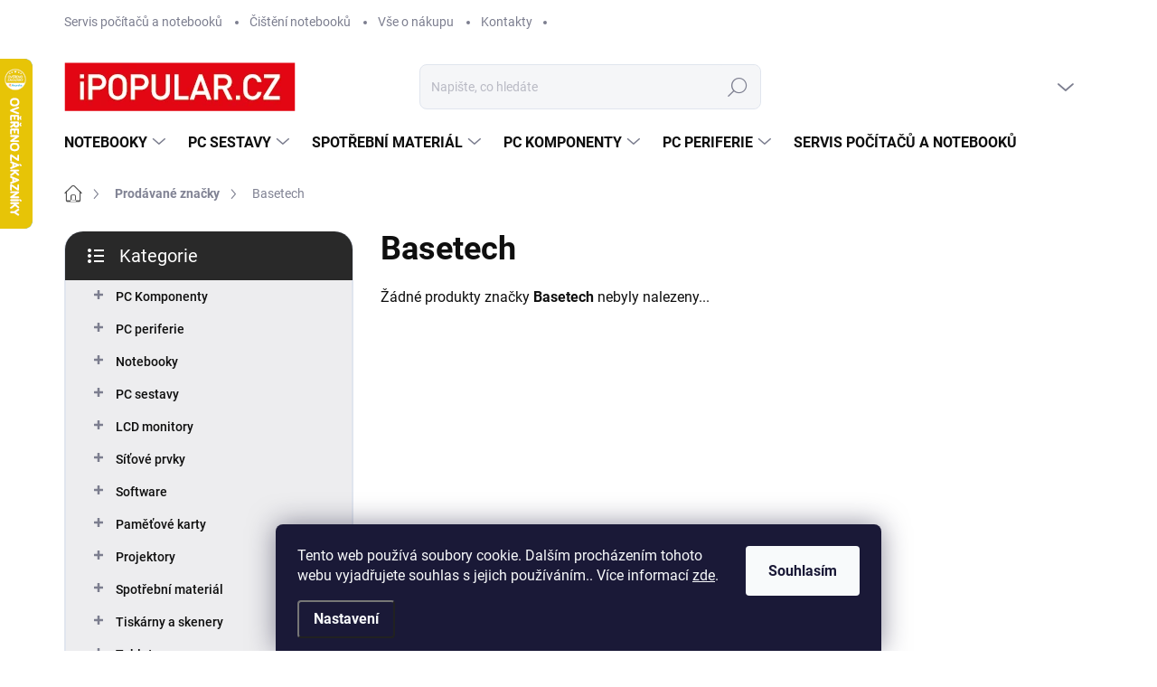

--- FILE ---
content_type: text/html; charset=utf-8
request_url: https://www.ipopular.cz/znacka/basetech/
body_size: 40603
content:
<!doctype html><html lang="cs" dir="ltr" class="header-background-light external-fonts-loaded"><head><meta charset="utf-8" /><meta name="viewport" content="width=device-width,initial-scale=1" /><title>Basetech - iPOPULAR.CZ</title><link rel="preconnect" href="https://cdn.myshoptet.com" /><link rel="dns-prefetch" href="https://cdn.myshoptet.com" /><link rel="preload" href="https://cdn.myshoptet.com/prj/dist/master/cms/libs/jquery/jquery-1.11.3.min.js" as="script" /><script>
dataLayer = [];
dataLayer.push({'shoptet' : {
    "pageId": -24,
    "pageType": "article",
    "currency": "CZK",
    "currencyInfo": {
        "decimalSeparator": ",",
        "exchangeRate": 1,
        "priceDecimalPlaces": 0,
        "symbol": "K\u010d",
        "symbolLeft": 0,
        "thousandSeparator": " "
    },
    "language": "cs",
    "projectId": 380012,
    "cartInfo": {
        "id": null,
        "freeShipping": false,
        "freeShippingFrom": 5000,
        "leftToFreeGift": {
            "formattedPrice": "0 K\u010d",
            "priceLeft": 0
        },
        "freeGift": false,
        "leftToFreeShipping": {
            "priceLeft": 5000,
            "dependOnRegion": 0,
            "formattedPrice": "5 000 K\u010d"
        },
        "discountCoupon": [],
        "getNoBillingShippingPrice": {
            "withoutVat": 0,
            "vat": 0,
            "withVat": 0
        },
        "cartItems": [],
        "taxMode": "ORDINARY"
    },
    "cart": [],
    "customer": {
        "priceRatio": 1,
        "priceListId": 1,
        "groupId": null,
        "registered": false,
        "mainAccount": false
    }
}});
dataLayer.push({'cookie_consent' : {
    "marketing": "denied",
    "analytics": "denied"
}});
document.addEventListener('DOMContentLoaded', function() {
    shoptet.consent.onAccept(function(agreements) {
        if (agreements.length == 0) {
            return;
        }
        dataLayer.push({
            'cookie_consent' : {
                'marketing' : (agreements.includes(shoptet.config.cookiesConsentOptPersonalisation)
                    ? 'granted' : 'denied'),
                'analytics': (agreements.includes(shoptet.config.cookiesConsentOptAnalytics)
                    ? 'granted' : 'denied')
            },
            'event': 'cookie_consent'
        });
    });
});
</script>

<!-- Google Tag Manager -->
<script>(function(w,d,s,l,i){w[l]=w[l]||[];w[l].push({'gtm.start':
new Date().getTime(),event:'gtm.js'});var f=d.getElementsByTagName(s)[0],
j=d.createElement(s),dl=l!='dataLayer'?'&l='+l:'';j.async=true;j.src=
'https://www.googletagmanager.com/gtm.js?id='+i+dl;f.parentNode.insertBefore(j,f);
})(window,document,'script','dataLayer','GTM-KZSKCQ4');</script>
<!-- End Google Tag Manager -->

<meta property="og:type" content="website"><meta property="og:site_name" content="ipopular.cz"><meta property="og:url" content="https://www.ipopular.cz/znacka/basetech/"><meta property="og:title" content="Basetech - iPOPULAR.CZ"><meta name="author" content="iPOPULAR.CZ"><meta name="web_author" content="Shoptet.cz"><meta name="dcterms.rightsHolder" content="www.ipopular.cz"><meta name="robots" content="index,follow"><meta property="og:image" content="https://cdn.myshoptet.com/usr/www.ipopular.cz/user/logos/ipopular_logo.png?t=1768830631"><meta property="og:description" content="Basetech"><meta name="description" content="Basetech"><meta name="google-site-verification" content="_7zOJY758pPHAIutDmqwN5kCog8yGl9WxMjP3Jp0tcQ"><style>:root {--color-primary: #555555;--color-primary-h: 0;--color-primary-s: 0%;--color-primary-l: 33%;--color-primary-hover: #E43D32;--color-primary-hover-h: 4;--color-primary-hover-s: 77%;--color-primary-hover-l: 55%;--color-secondary: #E43D32;--color-secondary-h: 4;--color-secondary-s: 77%;--color-secondary-l: 55%;--color-secondary-hover: #555555;--color-secondary-hover-h: 0;--color-secondary-hover-s: 0%;--color-secondary-hover-l: 33%;--color-tertiary: #ededef;--color-tertiary-h: 240;--color-tertiary-s: 6%;--color-tertiary-l: 93%;--color-tertiary-hover: #ededef;--color-tertiary-hover-h: 240;--color-tertiary-hover-s: 6%;--color-tertiary-hover-l: 93%;--color-header-background: #ffffff;--template-font: "sans-serif";--template-headings-font: "sans-serif";--header-background-url: url("[data-uri]");--cookies-notice-background: #1A1937;--cookies-notice-color: #F8FAFB;--cookies-notice-button-hover: #f5f5f5;--cookies-notice-link-hover: #27263f;--templates-update-management-preview-mode-content: "Náhled aktualizací šablony je aktivní pro váš prohlížeč."}</style>
    <script>var shoptet = shoptet || {};</script>
    <script src="https://cdn.myshoptet.com/prj/dist/master/shop/dist/main-3g-header.js.05f199e7fd2450312de2.js"></script>
<!-- User include --><!-- service 1000(633) html code header -->
<link rel="stylesheet" href="https://cdn.myshoptet.com/usr/apollo.jakubtursky.sk/user/documents/assets/main.css?v=1769">

<noscript>
<style>
.before-carousel:before,
.before-carousel:after,
.products-block:after,
.products-block:before,
.p-detail-inner:before,
.p-detail-inner:after{
	display: none;
}

.products-block .product, .products-block .slider-group-products,
.next-to-carousel-banners .banner-wrapper,
.before-carousel .content-wrapper-in,
.p-detail-inner .p-detail-inner-header, .p-detail-inner #product-detail-form {
  opacity: 1;
}

body.type-category .content-wrapper-in,
body.type-manufacturer-detail .content-wrapper-in,
body.type-product .content-wrapper-in {
	visibility: visible!important;
}
</style>
</noscript>

<style>
@font-face {
  font-family: 'apollo';
  font-display: swap;
  src:  url('https://cdn.myshoptet.com/usr/apollo.jakubtursky.sk/user/documents/assets/iconfonts/icomoon.eot?v=107');
  src:  url('https://cdn.myshoptet.com/usr/apollo.jakubtursky.sk/user/documents/assets/iconfonts/icomoon.eot?v=107') format('embedded-opentype'),
    url('https://cdn.myshoptet.com/usr/apollo.jakubtursky.sk/user/documents/assets/iconfonts/icomoon.ttf?v=107') format('truetype'),
    url('https://cdn.myshoptet.com/usr/apollo.jakubtursky.sk/user/documents/assets/iconfonts/icomoon.woff?v=107') format('woff'),
    url('https://cdn.myshoptet.com/usr/apollo.jakubtursky.sk/user/documents/assets/iconfonts/icomoon.svg?v=107') format('svg');
  font-weight: normal;
  font-style: normal;
  font-display: block;
}
.top-navigation-bar .top-nav-button.top-nav-button-login.primary{
	display: none;
}
.basic-description>h3:first-child{
	display: none;
}
/*.header-info-banner-addon{
	background-color: black;
}*/
</style>

<style>
.not-working {
  background-color: rgba(0,0,0, 0.9);
  color: white;
  width: 100%;
  height: 100%;
  position: fixed;
  top: 0;
  left: 0;
  z-index: 9999999;
  text-align: center;
  padding: 50px;
  line-height: 1.6;
  font-size: 16px;
}
</style>

<!-- api 473(125) html code header -->

                <style>
                    #order-billing-methods .radio-wrapper[data-guid="95b11d3f-9b1d-11ed-90ab-b8ca3a6a5ac4"]:not(.cggooglepay), #order-billing-methods .radio-wrapper[data-guid="7e4f8d1d-66d4-11eb-90ab-b8ca3a6a5ac4"]:not(.cgapplepay) {
                        display: none;
                    }
                </style>
                <script type="text/javascript">
                    document.addEventListener('DOMContentLoaded', function() {
                        if (getShoptetDataLayer('pageType') === 'billingAndShipping') {
                            
                try {
                    if (window.ApplePaySession && window.ApplePaySession.canMakePayments()) {
                        document.querySelector('#order-billing-methods .radio-wrapper[data-guid="7e4f8d1d-66d4-11eb-90ab-b8ca3a6a5ac4"]').classList.add('cgapplepay');
                    }
                } catch (err) {} 
            
                            
                const cgBaseCardPaymentMethod = {
                        type: 'CARD',
                        parameters: {
                            allowedAuthMethods: ["PAN_ONLY", "CRYPTOGRAM_3DS"],
                            allowedCardNetworks: [/*"AMEX", "DISCOVER", "INTERAC", "JCB",*/ "MASTERCARD", "VISA"]
                        }
                };
                
                function cgLoadScript(src, callback)
                {
                    var s,
                        r,
                        t;
                    r = false;
                    s = document.createElement('script');
                    s.type = 'text/javascript';
                    s.src = src;
                    s.onload = s.onreadystatechange = function() {
                        if ( !r && (!this.readyState || this.readyState == 'complete') )
                        {
                            r = true;
                            callback();
                        }
                    };
                    t = document.getElementsByTagName('script')[0];
                    t.parentNode.insertBefore(s, t);
                } 
                
                function cgGetGoogleIsReadyToPayRequest() {
                    return Object.assign(
                        {},
                        {
                            apiVersion: 2,
                            apiVersionMinor: 0
                        },
                        {
                            allowedPaymentMethods: [cgBaseCardPaymentMethod]
                        }
                    );
                }

                function onCgGooglePayLoaded() {
                    let paymentsClient = new google.payments.api.PaymentsClient({environment: 'PRODUCTION'});
                    paymentsClient.isReadyToPay(cgGetGoogleIsReadyToPayRequest()).then(function(response) {
                        if (response.result) {
                            document.querySelector('#order-billing-methods .radio-wrapper[data-guid="95b11d3f-9b1d-11ed-90ab-b8ca3a6a5ac4"]').classList.add('cggooglepay');	 	 	 	 	 
                        }
                    })
                    .catch(function(err) {});
                }
                
                cgLoadScript('https://pay.google.com/gp/p/js/pay.js', onCgGooglePayLoaded);
            
                        }
                    });
                </script> 
                
<!-- api 491(143) html code header -->
<link rel="stylesheet" href="https://cdn.myshoptet.com/usr/api2.dklab.cz/user/documents/_doplnky/doprava/380012/12/380012_12.css" type="text/css" /><style>
        :root {
            --dklab-background-color: #000000;
            --dklab-foreground-color: #FFFFFF;
            --dklab-transport-background-color: #F6F6F6;
            --dklab-transport-foreground-color: #555555;
            --dklab-gift-background-color: #000000;
            --dklab-gift-foreground-color: #FFFFFF;
        }</style>
<!-- api 706(352) html code header -->
<link rel="stylesheet" href="https://cdn.myshoptet.com/usr/api2.dklab.cz/user/documents/_doplnky/zalozky/380012/1021/380012_1021.css" type="text/css" /><style>
        :root {
            
        }
        </style>
<!-- api 608(256) html code header -->
<link rel="stylesheet" href="https://cdn.myshoptet.com/usr/api2.dklab.cz/user/documents/_doplnky/bannery/380012/2824/380012_2824.css" type="text/css" /><style>
        :root {
            --dklab-bannery-b-hp-padding: 15px;
            --dklab-bannery-b-hp-box-padding: 0px;
            --dklab-bannery-b-hp-big-screen: 33.333%;
            --dklab-bannery-b-hp-medium-screen: 33.333%;
            --dklab-bannery-b-hp-small-screen: 33.333%;
            --dklab-bannery-b-hp-tablet-screen: 33.333%;
            --dklab-bannery-b-hp-mobile-screen: 100%;

            --dklab-bannery-i-hp-icon-color: #FFFFFF;
            --dklab-bannery-i-hp-color: #000000;
            --dklab-bannery-i-hp-background: #FFFFFF;            
            
            --dklab-bannery-i-d-icon-color: #FFFFFF;
            --dklab-bannery-i-d-color: #000000;
            --dklab-bannery-i-d-background: #FFFFFF;


            --dklab-bannery-i-hp-w-big-screen: 4;
            --dklab-bannery-i-hp-w-medium-screen: 4;
            --dklab-bannery-i-hp-w-small-screen: 4;
            --dklab-bannery-i-hp-w-tablet-screen: 4;
            --dklab-bannery-i-hp-w-mobile-screen: 2;
            
            --dklab-bannery-i-d-w-big-screen: 4;
            --dklab-bannery-i-d-w-medium-screen: 4;
            --dklab-bannery-i-d-w-small-screen: 4;
            --dklab-bannery-i-d-w-tablet-screen: 4;
            --dklab-bannery-i-d-w-mobile-screen: 2;

        }</style>
<!-- service 608(256) html code header -->
<link rel="stylesheet" href="https://cdn.myshoptet.com/usr/api.dklab.cz/user/documents/fontawesome/css/all.css?v=1.02" type="text/css" />
<!-- service 619(267) html code header -->
<link href="https://cdn.myshoptet.com/usr/fvstudio.myshoptet.com/user/documents/addons/cartupsell.min.css?24.11.1" rel="stylesheet">
<!-- service 1275(892) html code header -->
<link rel="stylesheet" href="https://cdn.myshoptet.com/usr/apollo.jakubtursky.sk/user/documents/assets/kategorie/main.css?v=15">
<!-- service 425(79) html code header -->
<style>
.hodnoceni:before{content: "Jak o nás mluví zákazníci";}
.hodnoceni.svk:before{content: "Ako o nás hovoria zákazníci";}
.hodnoceni.hun:before{content: "Mit mondanak rólunk a felhasználók";}
.hodnoceni.pl:before{content: "Co mówią o nas klienci";}
.hodnoceni.eng:before{content: "Customer reviews";}
.hodnoceni.de:before{content: "Was unsere Kunden über uns denken";}
.hodnoceni.ro:before{content: "Ce spun clienții despre noi";}
.hodnoceni{margin: 20px auto;}
body:not(.paxio-merkur):not(.venus):not(.jupiter) .hodnoceni .vote-wrap {border: 0 !important;width: 24.5%;flex-basis: 25%;padding: 10px 20px !important;display: inline-block;margin: 0;vertical-align: top;}
.multiple-columns-body #content .hodnoceni .vote-wrap {width: 49%;flex-basis: 50%;}
.hodnoceni .votes-wrap {display: block; border: 1px solid #f7f7f7;margin: 0;width: 100%;max-width: none;padding: 10px 0; background: #fff;}
.hodnoceni .vote-wrap:nth-child(n+5){display: none !important;}
.hodnoceni:before{display: block;font-size: 18px;padding: 10px 20px;background: #fcfcfc;}
.sidebar .hodnoceni .vote-pic, .sidebar .hodnoceni .vote-initials{display: block;}
.sidebar .hodnoceni .vote-wrap, #column-l #column-l-in .hodnoceni .vote-wrap {width: 100% !important; display: block;}
.hodnoceni > a{display: block;text-align: right;padding-top: 6px;}
.hodnoceni > a:after{content: "››";display: inline-block;margin-left: 2px;}
.sidebar .hodnoceni:before, #column-l #column-l-in .hodnoceni:before {background: none !important; padding-left: 0 !important;}
.template-10 .hodnoceni{max-width: 952px !important;}
.page-detail .hodnoceni > a{font-size: 14px;}
.page-detail .hodnoceni{margin-bottom: 30px;}
@media screen and (min-width: 992px) and (max-width: 1199px) {
.hodnoceni .vote-rating{display: block;}
.hodnoceni .vote-time{display: block;margin-top: 3px;}
.hodnoceni .vote-delimeter{display: none;}
}
@media screen and (max-width: 991px) {
body:not(.paxio-merkur):not(.venus):not(.jupiter) .hodnoceni .vote-wrap {width: 49%;flex-basis: 50%;}
.multiple-columns-body #content .hodnoceni .vote-wrap {width: 99%;flex-basis: 100%;}
}
@media screen and (max-width: 767px) {
body:not(.paxio-merkur):not(.venus):not(.jupiter) .hodnoceni .vote-wrap {width: 99%;flex-basis: 100%;}
}
.home #main-product .hodnoceni{margin: 0 0 60px 0;}
.hodnoceni .votes-wrap.admin-response{display: none !important;}
.hodnoceni .vote-pic {width: 100px;}
.hodnoceni .vote-delimeter{display: none;}
.hodnoceni .vote-rating{display: block;}
.hodnoceni .vote-time {display: block;margin-top: 5px;}
@media screen and (min-width: 768px){
.template-12 .hodnoceni{max-width: 747px; margin-left: auto; margin-right: auto;}
}
@media screen and (min-width: 992px){
.template-12 .hodnoceni{max-width: 972px;}
}
@media screen and (min-width: 1200px){
.template-12 .hodnoceni{max-width: 1418px;}
}
.template-14 .hodnoceni .vote-initials{margin: 0 auto;}
.vote-pic img::before {display: none;}
.hodnoceni + .hodnoceni {display: none;}
</style>
<!-- project html code header -->
<link href="/user/documents/jakubtursky/style.css?v=6" rel="stylesheet"> 

<!-- Global site tag (gtag.js) - Google Analytics -->
<script async src="https://www.googletagmanager.com/gtag/js?id=G-E5LXE2F3BP"></script>
<script>
  window.dataLayer = window.dataLayer || [];
  function gtag(){dataLayer.push(arguments);}
  gtag('js', new Date());

  gtag('config', 'G-E5LXE2F3BP');
</script>
<meta name="google-site-verification" content="luwfrg-IKLrEq2nxris3XoGbU3YlSMev5cvlt8eVUUQ" />

<style>
body{
	background-color: #ffffff!important;
}
.sidebar.box-filters {
 display: none;
 }

.servis h2 {
 color: #e30613;
 text-transform: uppercase;
 }

.servis-top {
 display: flex;
 }

.servis-top-in.left {
 flex: 1;
 flex-basis: 35%;
 background-color: #eeeeee;
 }

.servis-top-in.right {
 flex: 1;
 flex-basis: 65%;
 padding-left: 30px;
 padding-right: 20px;
 background-color: #eeeeee;
 }

.servis-top-in.left2 {
 flex: 1;
 flex-basis: 50%;
 }

.servis-top-in.right2 {
 flex: 1;
 flex-basis: 50%;
 margin-left: 0px;
 }

.servis h3 {
 font-size: 16px;
 font-weight: bold;
 color: #666666;
 margin-bottom: 0px;
 }

.servis p {
 font-size: 14px;
 }

.servis-top-in.right ul {
 columns: 1;
 list-style: none;
 padding-left: 15px !important;
 margin-top: 0px;
 }

.servis-top-in.right ul li {
 font-size: 14px;
 padding-left: 0px;
 margin-right: 20px !important;
 }

 @media (max-width: 980px) {
.servis-top {
 display: block;
 }

.servis-top-in.left {
 text-align: center;
 }

.servis-top-in.right {
 margin-left: 0px;
 }

.servis-top-in img {
 max-width: 70%;
 margin: 0 auto;
 margin-bottom: 20px;
 }
 }

.servis-bottom {
 display: flex;
 }

.servis-bottom-in.left {
 flex: 1;
 flex-basis: 65%;
 }

.servis-bottom-in.right {
 flex: 1;
 flex-basis: 35%;
 margin-left: 20px;
 }

 @media (max-width: 980px) {
.servis-bottom {
 display: block;
 }

.servis-bottom-in.right {
 text-align: center;
 }

.servis-bottom-sloupce {
 display: block;
 }
 }

.kontakty {
 display: flex;
 margin-top: 20px;
 margin-bottom: 0px;
 }

.kontakt.left {
 flex: 1;
 flex: 0 0 40px;
 }

.kontakt.right {
 flex: 1;
 }

.kontakt strong {
 color: #666666;
 }

.servis-bottom-sloupce {
 display: flex;
 }

.servis-bottom-sloupec {
 flex: 1;
 }

.kontakty-page h2 {
 color: #666666;
 margin-bottom: 20px;
 }

.kontakty-page {
 line-height: 1.7em;
 }

.kontakty-page-top {
 display: flex;
 width: 90%;
 margin: 0 auto;
 }

.kontakty-page-top-in {
 flex: 1;
 }

.kontakty-page-top-in img {
 float: right;
 }

.kontakty-page strong {
 color: #666666;
 }

.kontakty-page a {
 color: #e30613;
 text-decoration: underline;
 }

.kontakty-page-sloupce {
 display: flex;
 }

.kontakty-page-sloupec {
 flex: 1;
 }

 @media (max-width: 980px) {
.kontakty-page-top {
 display: block;
 }
.kontakty-page-sloupce {
 display: block;
 }
.kontakty-page-top-in:nth-child(2) {
 text-align: center;
 }
.kontakty-page-top-in img {
 float: none;
 }
 }

.kontakty-page-middle {
 display: flex;
 width: 90%;
 margin: 0 auto;
 }

.kontakty-page-middle-in.left {
 flex: 0 0 250px;
 }

.kontakty-page-middle-in.right {
 flex: 1;
 }

 @media (max-width: 980px) {
.kontakty-page-middle {
 display: block;
 }
 }

.kontakty-page-bottom {
 display: flex;
 width: 90%;
 margin: 0 auto;
 }

.kontakty-page-bottom-in {
 flex: 1;
 position: relative;
 }

.kontakty-page-bottom-in::before {
 content: "";
 width: 20px;
 height: 20px;
 float: left;
 position: absolute;
 top: 0;
 left: -30px;
 }

.kontakty-page-bottom-in:nth-child(1)::before {
 background: url("/user/documents/upload/pics/prodejna.png");
 }

.kontakty-page-bottom-in:nth-child(2)::before {
 background: url("/user/documents/upload/pics/kosik.png");
 }

.kontakty-page-bottom-in:nth-child(3)::before {
 background: url("/user/documents/upload/pics/servis.png");
 }

.kontakty-page-bottom-in:nth-child(4)::before {
 background: url("/user/documents/upload/pics/reklamace.png");
 }

 @media (max-width: 1200px) {
.kontakty-page-bottom {
 display: block;
 }
 }

 @media (max-width: 980px) {
.kontakty-page-bottom-in {
 position: relative;
 left: 20px;
 }

.kontakty-page-sloupec {
 position: relative;
 left: 20px;
 }

.kontakty-page-middle-in {
 position: relative;
 left: 20px;
 }
.kont-top {
 position: relative;
 left: 20px;
 }
 }

.kontakty-page-sloupec {
 position: relative;
 }

.kontakty-page-sloupec::before {
 content: "";
 width: 20px;
 height: 20px;
 float: left;
 position: absolute;
 top: 0;
 left: -30px;
 }

.kontakty-page-sloupec:nth-child(1)::before {
 background: url("/user/documents/upload/pics/hodiny.png");
 }

.kontakty-page-sloupec:nth-child(2)::before {
 background: url("/user/documents/upload/pics/office.png");
 }

.kontakty-page-middle-in {
 position: relative;
 }

.kontakty-page-middle-in::before {
 content: "";
 width: 20px;
 height: 20px;
 float: left;
 position: absolute;
 top: 0;
 left: -30px;
 }

.kontakty-page-middle-in:nth-child(1)::before {
 background: url("/user/documents/upload/pics/ip.png");
 }

.kont-top {
 position: relative;
 }

.kont-top::before {
 content: "";
 width: 20px;
 height: 20px;
 float: left;
 position: absolute;
 top: 0;
 left: -30px;
 background: url("/user/documents/upload/pics/ip.png");
 }

.kn_container {
 width: 100%;
 display: flex;
 flex-direction: row;
 flex-wrap: wrap;
 justify-content: space-between;
 }

.kn_child3:nth-child(2) {
 background-color: #ededef;
 }

.kn_child2,
.kn_child3 {
 padding: 20px;
 border-radius: 20px;
 }

.kn_child2 a {
 font-size: 10px;
 padding: 7px 14px;
 border-radius: 10px;
 }

.kn_child2 a:hover {
 color: #fff;
 }

 @media (max-width: 768px) {
.kn_child2,
.kn_child3 {
 width: 100%;
 }
.kn_child2:nth-child(10),
.kn_child2:nth-child(2),
.kn_child2:nth-child(4),
.kn_child2:nth-child(6),
.kn_child2:nth-child(8) {
 background-color: #ededef;
 color: #fff;
 }
.kn_child2:nth-child(1) > h4,
.kn_child2:nth-child(3) > h4,
.kn_child2:nth-child(5) > h4,
.kn_child2:nth-child(7) > h4,
.kn_child2:nth-child(9) > h4 {
 color: #ccc;
 }
.kn_child2:nth-child(10) > h4,
.kn_child2:nth-child(2) > h4,
.kn_child2:nth-child(4) > h4,
.kn_child2:nth-child(6) > h4,
.kn_child2:nth-child(8) > h4 {
 color: #fff;
 }
.kn_child2:nth-child(1) a,
.kn_child2:nth-child(3) a,
.kn_child2:nth-child(5) a,
.kn_child2:nth-child(7) a,
.kn_child2:nth-child(9) a {
 color: #fff;
 background-color: #d62816;
 }
.kn_child2:nth-child(10) a,
.kn_child2:nth-child(2) a,
.kn_child2:nth-child(4) a,
.kn_child2:nth-child(6) a,
.kn_child2:nth-child(8) a {
 color: #fff;
 background-color: #d62816;
 }
 }

 @media (min-width: 768px) {
.kn_child3 {
 width: 100%;
 }
.kn_child2 {
 width: 50%;
 }
.kn_child2:nth-child(10),
.kn_child2:nth-child(2),
.kn_child2:nth-child(3),
.kn_child2:nth-child(6),
.kn_child2:nth-child(7) {
 background-color: #ededef;
 color: #555;
 }
.kn_child2:nth-child(1) > h4,
.kn_child2:nth-child(4) > h4,
.kn_child2:nth-child(5) > h4,
.kn_child2:nth-child(8) > h4,
.kn_child2:nth-child(9) > h4 {
 color: #555;
 }
.kn_child2:nth-child(10) > h4,
.kn_child2:nth-child(2) > h4,
.kn_child2:nth-child(3) > h4,
.kn_child2:nth-child(6) > h4,
.kn_child2:nth-child(7) > h4 {
 color: #555;
 }
.kn_child2:nth-child(1) a,
.kn_child2:nth-child(4) a,
.kn_child2:nth-child(5) a,
.kn_child2:nth-child(8) a,
.kn_child2:nth-child(9) a {
 color: #fff;
 background-color: #d62816;
 }
.kn_child2:nth-child(10) a,
.kn_child2:nth-child(2) a,
.kn_child2:nth-child(3) a,
.kn_child2:nth-child(6) a,
.kn_child2:nth-child(7) a {
 color: #fff;
 background-color: #d62816;
 }
 }
</style>


<!-- /User include --><link rel="shortcut icon" href="/favicon.ico" type="image/x-icon" /><link rel="canonical" href="https://www.ipopular.cz/znacka/basetech/" />    <script>
        var _hwq = _hwq || [];
        _hwq.push(['setKey', '990A3C55973B84E9709078F6F32B0465']);
        _hwq.push(['setTopPos', '0']);
        _hwq.push(['showWidget', '21']);
        (function() {
            var ho = document.createElement('script');
            ho.src = 'https://cz.im9.cz/direct/i/gjs.php?n=wdgt&sak=990A3C55973B84E9709078F6F32B0465';
            var s = document.getElementsByTagName('script')[0]; s.parentNode.insertBefore(ho, s);
        })();
    </script>
<style>/* custom background */@media (min-width: 992px) {body {background-position: top center;background-repeat: no-repeat;background-attachment: fixed;}}</style>    <!-- Global site tag (gtag.js) - Google Analytics -->
    <script async src="https://www.googletagmanager.com/gtag/js?id=G-HV0DJ7QWR6"></script>
    <script>
        
        window.dataLayer = window.dataLayer || [];
        function gtag(){dataLayer.push(arguments);}
        

                    console.debug('default consent data');

            gtag('consent', 'default', {"ad_storage":"denied","analytics_storage":"denied","ad_user_data":"denied","ad_personalization":"denied","wait_for_update":500});
            dataLayer.push({
                'event': 'default_consent'
            });
        
        gtag('js', new Date());

        
                gtag('config', 'G-HV0DJ7QWR6', {"groups":"GA4","send_page_view":false,"content_group":"article","currency":"CZK","page_language":"cs"});
        
                gtag('config', 'AW-410266648', {"allow_enhanced_conversions":true});
        
        
        
        
        
                    gtag('event', 'page_view', {"send_to":"GA4","page_language":"cs","content_group":"article","currency":"CZK"});
        
        
        
        
        
        
        
        
        
        
        
        
        
        document.addEventListener('DOMContentLoaded', function() {
            if (typeof shoptet.tracking !== 'undefined') {
                for (var id in shoptet.tracking.bannersList) {
                    gtag('event', 'view_promotion', {
                        "send_to": "UA",
                        "promotions": [
                            {
                                "id": shoptet.tracking.bannersList[id].id,
                                "name": shoptet.tracking.bannersList[id].name,
                                "position": shoptet.tracking.bannersList[id].position
                            }
                        ]
                    });
                }
            }

            shoptet.consent.onAccept(function(agreements) {
                if (agreements.length !== 0) {
                    console.debug('gtag consent accept');
                    var gtagConsentPayload =  {
                        'ad_storage': agreements.includes(shoptet.config.cookiesConsentOptPersonalisation)
                            ? 'granted' : 'denied',
                        'analytics_storage': agreements.includes(shoptet.config.cookiesConsentOptAnalytics)
                            ? 'granted' : 'denied',
                                                                                                'ad_user_data': agreements.includes(shoptet.config.cookiesConsentOptPersonalisation)
                            ? 'granted' : 'denied',
                        'ad_personalization': agreements.includes(shoptet.config.cookiesConsentOptPersonalisation)
                            ? 'granted' : 'denied',
                        };
                    console.debug('update consent data', gtagConsentPayload);
                    gtag('consent', 'update', gtagConsentPayload);
                    dataLayer.push(
                        { 'event': 'update_consent' }
                    );
                }
            });
        });
    </script>
<!-- Start Srovname.cz Pixel -->
<script type="text/plain" data-cookiecategory="analytics">
    !(function (e, n, t, a, s, o, r) {
        e[a] ||
        (((s = e[a] = function () {
            s.process ? s.process.apply(s, arguments) : s.queue.push(arguments);
        }).queue = []),
            ((o = n.createElement(t)).async = 1),
            (o.src = "https://tracking.srovname.cz/srovnamepixel.js"),
            (o.dataset.srv9 = "1"),
            (r = n.getElementsByTagName(t)[0]).parentNode.insertBefore(o, r));
    })(window, document, "script", "srovname");
    srovname("init", "2d3ce90bf947ceb85544c8d6f2f4f751");
</script>
<!-- End Srovname.cz Pixel -->
</head><body class="desktop id--24 in-znacka template-11 type-manufacturer-detail multiple-columns-body columns-3 blank-mode blank-mode-css ums_forms_redesign--off ums_a11y_category_page--on ums_discussion_rating_forms--off ums_flags_display_unification--on ums_a11y_login--on mobile-header-version-0">
        <div id="fb-root"></div>
        <script>
            window.fbAsyncInit = function() {
                FB.init({
//                    appId            : 'your-app-id',
                    autoLogAppEvents : true,
                    xfbml            : true,
                    version          : 'v19.0'
                });
            };
        </script>
        <script async defer crossorigin="anonymous" src="https://connect.facebook.net/cs_CZ/sdk.js"></script>
<!-- Google Tag Manager (noscript) -->
<noscript><iframe src="https://www.googletagmanager.com/ns.html?id=GTM-KZSKCQ4"
height="0" width="0" style="display:none;visibility:hidden"></iframe></noscript>
<!-- End Google Tag Manager (noscript) -->

    <div class="siteCookies siteCookies--bottom siteCookies--dark js-siteCookies" role="dialog" data-testid="cookiesPopup" data-nosnippet>
        <div class="siteCookies__form">
            <div class="siteCookies__content">
                <div class="siteCookies__text">
                    Tento web používá soubory cookie. Dalším procházením tohoto webu vyjadřujete souhlas s jejich používáním.. Více informací <a href="https://380012.myshoptet.com/podminky-ochrany-osobnich-udaju/" target="\">zde</a>.
                </div>
                <p class="siteCookies__links">
                    <button class="siteCookies__link js-cookies-settings" aria-label="Nastavení cookies" data-testid="cookiesSettings">Nastavení</button>
                </p>
            </div>
            <div class="siteCookies__buttonWrap">
                                <button class="siteCookies__button js-cookiesConsentSubmit" value="all" aria-label="Přijmout cookies" data-testid="buttonCookiesAccept">Souhlasím</button>
            </div>
        </div>
        <script>
            document.addEventListener("DOMContentLoaded", () => {
                const siteCookies = document.querySelector('.js-siteCookies');
                document.addEventListener("scroll", shoptet.common.throttle(() => {
                    const st = document.documentElement.scrollTop;
                    if (st > 1) {
                        siteCookies.classList.add('siteCookies--scrolled');
                    } else {
                        siteCookies.classList.remove('siteCookies--scrolled');
                    }
                }, 100));
            });
        </script>
    </div>
<a href="#content" class="skip-link sr-only">Přejít na obsah</a><div class="overall-wrapper"><div class="user-action"><div class="container">
    <div class="user-action-in">
                    <div id="login" class="user-action-login popup-widget login-widget" role="dialog" aria-labelledby="loginHeading">
        <div class="popup-widget-inner">
                            <h2 id="loginHeading">Přihlášení k vašemu účtu</h2><div id="customerLogin"><form action="/action/Customer/Login/" method="post" id="formLoginIncluded" class="csrf-enabled formLogin" data-testid="formLogin"><input type="hidden" name="referer" value="" /><div class="form-group"><div class="input-wrapper email js-validated-element-wrapper no-label"><input type="email" name="email" class="form-control" autofocus placeholder="E-mailová adresa (např. jan@novak.cz)" data-testid="inputEmail" autocomplete="email" required /></div></div><div class="form-group"><div class="input-wrapper password js-validated-element-wrapper no-label"><input type="password" name="password" class="form-control" placeholder="Heslo" data-testid="inputPassword" autocomplete="current-password" required /><span class="no-display">Nemůžete vyplnit toto pole</span><input type="text" name="surname" value="" class="no-display" /></div></div><div class="form-group"><div class="login-wrapper"><button type="submit" class="btn btn-secondary btn-text btn-login" data-testid="buttonSubmit">Přihlásit se</button><div class="password-helper"><a href="/registrace/" data-testid="signup" rel="nofollow">Nová registrace</a><a href="/klient/zapomenute-heslo/" rel="nofollow">Zapomenuté heslo</a></div></div></div></form>
</div>                    </div>
    </div>

                            <div id="cart-widget" class="user-action-cart popup-widget cart-widget loader-wrapper" data-testid="popupCartWidget" role="dialog" aria-hidden="true">
    <div class="popup-widget-inner cart-widget-inner place-cart-here">
        <div class="loader-overlay">
            <div class="loader"></div>
        </div>
    </div>

    <div class="cart-widget-button">
        <a href="/kosik/" class="btn btn-conversion" id="continue-order-button" rel="nofollow" data-testid="buttonNextStep">Pokračovat do košíku</a>
    </div>
</div>
            </div>
</div>
</div><div class="top-navigation-bar" data-testid="topNavigationBar">

    <div class="container">

        <div class="top-navigation-contacts">
            <strong>Zákaznická podpora:</strong><a href="tel:572555055" class="project-phone" aria-label="Zavolat na 572555055" data-testid="contactboxPhone"><span>572 555 055</span></a><a href="mailto:info@ipopular.cz" class="project-email" data-testid="contactboxEmail"><span>info@ipopular.cz</span></a>        </div>

                            <div class="top-navigation-menu">
                <div class="top-navigation-menu-trigger"></div>
                <ul class="top-navigation-bar-menu">
                                            <li class="top-navigation-menu-item-2733">
                            <a href="/servis/">Servis počítačů a notebooků</a>
                        </li>
                                            <li class="top-navigation-menu-item-2763">
                            <a href="/cisteni-notebooku/">Čištění notebooků</a>
                        </li>
                                            <li class="top-navigation-menu-item-27">
                            <a href="/jak-nakupovat/">Vše o nákupu</a>
                        </li>
                                            <li class="top-navigation-menu-item-2757">
                            <a href="/kontakty/">Kontakty</a>
                        </li>
                                    </ul>
                <ul class="top-navigation-bar-menu-helper"></ul>
            </div>
        
        <div class="top-navigation-tools top-navigation-tools--language">
            <div class="responsive-tools">
                <a href="#" class="toggle-window" data-target="search" aria-label="Hledat" data-testid="linkSearchIcon"></a>
                                                            <a href="#" class="toggle-window" data-target="login"></a>
                                                    <a href="#" class="toggle-window" data-target="navigation" aria-label="Menu" data-testid="hamburgerMenu"></a>
            </div>
                        <button class="top-nav-button top-nav-button-login toggle-window" type="button" data-target="login" aria-haspopup="dialog" aria-controls="login" aria-expanded="false" data-testid="signin"><span>Přihlášení</span></button>        </div>

    </div>

</div>
<header id="header"><div class="container navigation-wrapper">
    <div class="header-top">
        <div class="site-name-wrapper">
            <div class="site-name"><a href="/" data-testid="linkWebsiteLogo"><img src="https://cdn.myshoptet.com/usr/www.ipopular.cz/user/logos/ipopular_logo.png" alt="iPOPULAR.CZ" fetchpriority="low" /></a></div>        </div>
        <div class="search" itemscope itemtype="https://schema.org/WebSite">
            <meta itemprop="headline" content="Prodávané značky"/><meta itemprop="url" content="https://www.ipopular.cz"/><meta itemprop="text" content="Basetech"/>            <form action="/action/ProductSearch/prepareString/" method="post"
    id="formSearchForm" class="search-form compact-form js-search-main"
    itemprop="potentialAction" itemscope itemtype="https://schema.org/SearchAction" data-testid="searchForm">
    <fieldset>
        <meta itemprop="target"
            content="https://www.ipopular.cz/vyhledavani/?string={string}"/>
        <input type="hidden" name="language" value="cs"/>
        
            
<input
    type="search"
    name="string"
        class="query-input form-control search-input js-search-input"
    placeholder="Napište, co hledáte"
    autocomplete="off"
    required
    itemprop="query-input"
    aria-label="Vyhledávání"
    data-testid="searchInput"
>
            <button type="submit" class="btn btn-default" data-testid="searchBtn">Hledat</button>
        
    </fieldset>
</form>
        </div>
        <div class="navigation-buttons">
                
    <a href="/kosik/" class="btn btn-icon toggle-window cart-count" data-target="cart" data-hover="true" data-redirect="true" data-testid="headerCart" rel="nofollow" aria-haspopup="dialog" aria-expanded="false" aria-controls="cart-widget">
        
                <span class="sr-only">Nákupní košík</span>
        
            <span class="cart-price visible-lg-inline-block" data-testid="headerCartPrice">
                                    Prázdný košík                            </span>
        
    
            </a>
        </div>
    </div>
    <nav id="navigation" aria-label="Hlavní menu" data-collapsible="true"><div class="navigation-in menu"><ul class="menu-level-1" role="menubar" data-testid="headerMenuItems"><li class="menu-item-783 ext" role="none"><a href="/notebooky/" data-testid="headerMenuItem" role="menuitem" aria-haspopup="true" aria-expanded="false"><b>Notebooky</b><span class="submenu-arrow"></span></a><ul class="menu-level-2" aria-label="Notebooky" tabindex="-1" role="menu"><li class="menu-item-1056" role="none"><a href="/notebooky-12--a-mene/" class="menu-image" data-testid="headerMenuItem" tabindex="-1" aria-hidden="true"><img src="data:image/svg+xml,%3Csvg%20width%3D%22140%22%20height%3D%22100%22%20xmlns%3D%22http%3A%2F%2Fwww.w3.org%2F2000%2Fsvg%22%3E%3C%2Fsvg%3E" alt="" aria-hidden="true" width="140" height="100"  data-src="https://cdn.myshoptet.com/usr/www.ipopular.cz/user/categories/thumb/52743_lenovo-300e-2gen-n4100-4gb-64gb-emmc-integrated-11-6--hd-ips-touch--matny-win10pro-edu.jpg" fetchpriority="low" /></a><div><a href="/notebooky-12--a-mene/" data-testid="headerMenuItem" role="menuitem"><span>Notebooky 12&quot; a méně</span></a>
                        </div></li><li class="menu-item-1053" role="none"><a href="/notebooky-13/" class="menu-image" data-testid="headerMenuItem" tabindex="-1" aria-hidden="true"><img src="data:image/svg+xml,%3Csvg%20width%3D%22140%22%20height%3D%22100%22%20xmlns%3D%22http%3A%2F%2Fwww.w3.org%2F2000%2Fsvg%22%3E%3C%2Fsvg%3E" alt="" aria-hidden="true" width="140" height="100"  data-src="https://cdn.myshoptet.com/usr/www.ipopular.cz/user/categories/thumb/52497_lenovo-thinkpad-x395-ryzen-5-pro-3500u-16gb-512gb-ssd-radeon-graphics-13-3-fhd-ips-lte-ready-w10pro-black.jpg" fetchpriority="low" /></a><div><a href="/notebooky-13/" data-testid="headerMenuItem" role="menuitem"><span>Notebooky 13&quot;</span></a>
                        </div></li><li class="menu-item-1809" role="none"><a href="/notebooky-14/" class="menu-image" data-testid="headerMenuItem" tabindex="-1" aria-hidden="true"><img src="data:image/svg+xml,%3Csvg%20width%3D%22140%22%20height%3D%22100%22%20xmlns%3D%22http%3A%2F%2Fwww.w3.org%2F2000%2Fsvg%22%3E%3C%2Fsvg%3E" alt="" aria-hidden="true" width="140" height="100"  data-src="https://cdn.myshoptet.com/usr/www.ipopular.cz/user/categories/thumb/50547_acer-chromebook-314--cb314-1h-c2x0--celeron-n4100-4gb-n-a-emmc-64gb-n-a-hd-graphics-14--fhd-ips-led-matny-bt-chrome-silver.jpg" fetchpriority="low" /></a><div><a href="/notebooky-14/" data-testid="headerMenuItem" role="menuitem"><span>Notebooky 14&quot;</span></a>
                        </div></li><li class="menu-item-1059" role="none"><a href="/notebooky-15/" class="menu-image" data-testid="headerMenuItem" tabindex="-1" aria-hidden="true"><img src="data:image/svg+xml,%3Csvg%20width%3D%22140%22%20height%3D%22100%22%20xmlns%3D%22http%3A%2F%2Fwww.w3.org%2F2000%2Fsvg%22%3E%3C%2Fsvg%3E" alt="" aria-hidden="true" width="140" height="100"  data-src="https://cdn.myshoptet.com/usr/www.ipopular.cz/user/categories/thumb/82143_dell-inspiron-15-5000--5593-i5-1035g1--8gb--512gb-ssd--15-6--fhd--w10--modry--2y-basic-on-site.jpg" fetchpriority="low" /></a><div><a href="/notebooky-15/" data-testid="headerMenuItem" role="menuitem"><span>Notebooky 15&#039;&#039;</span></a>
                        </div></li><li class="menu-item-1062" role="none"><a href="/notebooky-16/" class="menu-image" data-testid="headerMenuItem" tabindex="-1" aria-hidden="true"><img src="data:image/svg+xml,%3Csvg%20width%3D%22140%22%20height%3D%22100%22%20xmlns%3D%22http%3A%2F%2Fwww.w3.org%2F2000%2Fsvg%22%3E%3C%2Fsvg%3E" alt="" aria-hidden="true" width="140" height="100"  data-src="https://cdn.myshoptet.com/usr/www.ipopular.cz/user/categories/thumb/58284_hp-pavilion-gaming-16-a0001nc-16-1--fhd-ag-ips-core-i5-10300h-8gb-512gb-ssd-gf-gtx-1650-4gb-win-10-home-shadow-black-gho.jpg" fetchpriority="low" /></a><div><a href="/notebooky-16/" data-testid="headerMenuItem" role="menuitem"><span>Notebooky 16&quot;</span></a>
                        </div></li><li class="menu-item-1173" role="none"><a href="/notebooky-17/" class="menu-image" data-testid="headerMenuItem" tabindex="-1" aria-hidden="true"><img src="data:image/svg+xml,%3Csvg%20width%3D%22140%22%20height%3D%22100%22%20xmlns%3D%22http%3A%2F%2Fwww.w3.org%2F2000%2Fsvg%22%3E%3C%2Fsvg%3E" alt="" aria-hidden="true" width="140" height="100"  data-src="https://cdn.myshoptet.com/usr/www.ipopular.cz/user/categories/thumb/32751_asus-m712da-bx307t-amd-r3-3250u-8gb-256gb-ssd-17-3--hd--win10-stribrny.jpg" fetchpriority="low" /></a><div><a href="/notebooky-17/" data-testid="headerMenuItem" role="menuitem"><span>Notebooky 17&quot;</span></a>
                        </div></li><li class="menu-item-2364" role="none"><a href="/notebooky-18-a-vice/" class="menu-image" data-testid="headerMenuItem" tabindex="-1" aria-hidden="true"><img src="data:image/svg+xml,%3Csvg%20width%3D%22140%22%20height%3D%22100%22%20xmlns%3D%22http%3A%2F%2Fwww.w3.org%2F2000%2Fsvg%22%3E%3C%2Fsvg%3E" alt="" aria-hidden="true" width="140" height="100"  data-src="https://cdn.myshoptet.com/usr/www.ipopular.cz/user/categories/thumb/32523_asus-x705ma-bx025t-pentium-n5000-4gb-256gb-ssd-17-3--hd--win10-sedy.jpg" fetchpriority="low" /></a><div><a href="/notebooky-18-a-vice/" data-testid="headerMenuItem" role="menuitem"><span>Notebooky 18&#039;&#039; a více</span></a>
                        </div></li><li class="menu-item-1221 has-third-level" role="none"><a href="/nahradni-dily-pro-notebooky/" class="menu-image" data-testid="headerMenuItem" tabindex="-1" aria-hidden="true"><img src="data:image/svg+xml,%3Csvg%20width%3D%22140%22%20height%3D%22100%22%20xmlns%3D%22http%3A%2F%2Fwww.w3.org%2F2000%2Fsvg%22%3E%3C%2Fsvg%3E" alt="" aria-hidden="true" width="140" height="100"  data-src="https://cdn.myshoptet.com/usr/www.ipopular.cz/user/categories/thumb/10077_we-ac-adapter-19v-1-58a-30w-konektor-5-5x1-7mm.jpg" fetchpriority="low" /></a><div><a href="/nahradni-dily-pro-notebooky/" data-testid="headerMenuItem" role="menuitem"><span>Náhradní díly pro notebooky</span></a>
                                                    <ul class="menu-level-3" role="menu">
                                                                    <li class="menu-item-1227" role="none">
                                        <a href="/klavesnice-2/" data-testid="headerMenuItem" role="menuitem">
                                            Klávesnice</a>,                                    </li>
                                                                    <li class="menu-item-1224" role="none">
                                        <a href="/lcd-displeje/" data-testid="headerMenuItem" role="menuitem">
                                            LCD displeje</a>,                                    </li>
                                                                    <li class="menu-item-1239" role="none">
                                        <a href="/napajeni/" data-testid="headerMenuItem" role="menuitem">
                                            Napájení</a>                                    </li>
                                                            </ul>
                        </div></li><li class="menu-item-786 has-third-level" role="none"><a href="/prislusenstvi/" class="menu-image" data-testid="headerMenuItem" tabindex="-1" aria-hidden="true"><img src="data:image/svg+xml,%3Csvg%20width%3D%22140%22%20height%3D%22100%22%20xmlns%3D%22http%3A%2F%2Fwww.w3.org%2F2000%2Fsvg%22%3E%3C%2Fsvg%3E" alt="" aria-hidden="true" width="140" height="100"  data-src="https://cdn.myshoptet.com/usr/www.ipopular.cz/user/categories/thumb/3507_zalman-chladici-podlozka-pro-nb-zm-nc2-cerna--az-do-16-14cm-fan.jpg" fetchpriority="low" /></a><div><a href="/prislusenstvi/" data-testid="headerMenuItem" role="menuitem"><span>Příslušenství</span></a>
                                                    <ul class="menu-level-3" role="menu">
                                                                    <li class="menu-item-1131" role="none">
                                        <a href="/baterie-do-notebooku/" data-testid="headerMenuItem" role="menuitem">
                                            Baterie do notebooku</a>,                                    </li>
                                                                    <li class="menu-item-846" role="none">
                                        <a href="/brasny-na-notebook/" data-testid="headerMenuItem" role="menuitem">
                                            Brašny na notebook</a>,                                    </li>
                                                                    <li class="menu-item-1089" role="none">
                                        <a href="/dokovaci-stanice--replikatory/" data-testid="headerMenuItem" role="menuitem">
                                            Dokovací stanice, replikátory</a>,                                    </li>
                                                                    <li class="menu-item-2349" role="none">
                                        <a href="/lampicky/" data-testid="headerMenuItem" role="menuitem">
                                            Lampičky</a>,                                    </li>
                                                                    <li class="menu-item-789" role="none">
                                        <a href="/napajeci-adaptery/" data-testid="headerMenuItem" role="menuitem">
                                            Napájecí adaptéry</a>,                                    </li>
                                                                    <li class="menu-item-2310" role="none">
                                        <a href="/pevne-disky-a-mechaniky/" data-testid="headerMenuItem" role="menuitem">
                                            Pevné disky a mechaniky</a>,                                    </li>
                                                                    <li class="menu-item-882" role="none">
                                        <a href="/podlozky-pod-notebook/" data-testid="headerMenuItem" role="menuitem">
                                            Podložky pod notebook</a>,                                    </li>
                                                                    <li class="menu-item-2802" role="none">
                                        <a href="/privatni-filtry/" data-testid="headerMenuItem" role="menuitem">
                                            Privátní filtry</a>,                                    </li>
                                                                    <li class="menu-item-1794" role="none">
                                        <a href="/rozsirene-zaruky/" data-testid="headerMenuItem" role="menuitem">
                                            Rozšířené záruky</a>,                                    </li>
                                                                    <li class="menu-item-1476" role="none">
                                        <a href="/zabezpeceni/" data-testid="headerMenuItem" role="menuitem">
                                            Zabezpečení</a>                                    </li>
                                                            </ul>
                        </div></li><li class="menu-item-2184" role="none"><a href="/wireless-lan-a-wan/" class="menu-image" data-testid="headerMenuItem" tabindex="-1" aria-hidden="true"><img src="data:image/svg+xml,%3Csvg%20width%3D%22140%22%20height%3D%22100%22%20xmlns%3D%22http%3A%2F%2Fwww.w3.org%2F2000%2Fsvg%22%3E%3C%2Fsvg%3E" alt="" aria-hidden="true" width="140" height="100"  data-src="https://cdn.myshoptet.com/usr/www.ipopular.cz/user/categories/thumb/32292_digitus-bezdratovy-prezentacni-system-hdmi-10x1--az-30-m--rozliseni-full-hd-1080p--5-ghz.jpg" fetchpriority="low" /></a><div><a href="/wireless-lan-a-wan/" data-testid="headerMenuItem" role="menuitem"><span>Wireless LAN a WAN</span></a>
                        </div></li></ul></li>
<li class="menu-item-987 ext" role="none"><a href="/pc-sestavy/" data-testid="headerMenuItem" role="menuitem" aria-haspopup="true" aria-expanded="false"><b>PC sestavy</b><span class="submenu-arrow"></span></a><ul class="menu-level-2" aria-label="PC sestavy" tabindex="-1" role="menu"><li class="menu-item-1065" role="none"><a href="/all-in-one/" class="menu-image" data-testid="headerMenuItem" tabindex="-1" aria-hidden="true"><img src="data:image/svg+xml,%3Csvg%20width%3D%22140%22%20height%3D%22100%22%20xmlns%3D%22http%3A%2F%2Fwww.w3.org%2F2000%2Fsvg%22%3E%3C%2Fsvg%3E" alt="" aria-hidden="true" width="140" height="100"  data-src="https://cdn.myshoptet.com/usr/www.ipopular.cz/user/categories/thumb/57837_hp-aio-205-g4-21-5--r3-3250u-8gb-256-gb-ssd-dvdrw-vega-3--win-10-pro.jpg" fetchpriority="low" /></a><div><a href="/all-in-one/" data-testid="headerMenuItem" role="menuitem"><span>All in one</span></a>
                        </div></li><li class="menu-item-993" role="none"><a href="/herni-pc-sestavy/" class="menu-image" data-testid="headerMenuItem" tabindex="-1" aria-hidden="true"><img src="data:image/svg+xml,%3Csvg%20width%3D%22140%22%20height%3D%22100%22%20xmlns%3D%22http%3A%2F%2Fwww.w3.org%2F2000%2Fsvg%22%3E%3C%2Fsvg%3E" alt="" aria-hidden="true" width="140" height="100"  data-src="https://cdn.myshoptet.com/usr/www.ipopular.cz/user/categories/thumb/1386_x-diablo-gamer-r3-5500xt-red--ryzen-r3-3100--16gb-ssd-1000gb-nvme-rx-5500xt-4gb-w10-.jpg" fetchpriority="low" /></a><div><a href="/herni-pc-sestavy/" data-testid="headerMenuItem" role="menuitem"><span>Herní PC sestavy</span></a>
                        </div></li><li class="menu-item-990" role="none"><a href="/kancelarske-a-pracovni-pc/" class="menu-image" data-testid="headerMenuItem" tabindex="-1" aria-hidden="true"><img src="data:image/svg+xml,%3Csvg%20width%3D%22140%22%20height%3D%22100%22%20xmlns%3D%22http%3A%2F%2Fwww.w3.org%2F2000%2Fsvg%22%3E%3C%2Fsvg%3E" alt="" aria-hidden="true" width="140" height="100"  data-src="https://cdn.myshoptet.com/usr/www.ipopular.cz/user/categories/thumb/84312_hal3000-enterprice-119-intel-g5400--8gb--480gb-ssd--w10-1.jpg" fetchpriority="low" /></a><div><a href="/kancelarske-a-pracovni-pc/" data-testid="headerMenuItem" role="menuitem"><span>Kancelářské a pracovní PC</span></a>
                        </div></li><li class="menu-item-1068" role="none"><a href="/mini-pc/" class="menu-image" data-testid="headerMenuItem" tabindex="-1" aria-hidden="true"><img src="data:image/svg+xml,%3Csvg%20width%3D%22140%22%20height%3D%22100%22%20xmlns%3D%22http%3A%2F%2Fwww.w3.org%2F2000%2Fsvg%22%3E%3C%2Fsvg%3E" alt="" aria-hidden="true" width="140" height="100"  data-src="https://cdn.myshoptet.com/usr/www.ipopular.cz/user/categories/thumb/42393_intel-compute-stick-win-10-32gb-2gb-atom-x5-z8300-sterling-city.jpg" fetchpriority="low" /></a><div><a href="/mini-pc/" data-testid="headerMenuItem" role="menuitem"><span>Mini PC</span></a>
                        </div></li><li class="menu-item-1002 has-third-level" role="none"><a href="/prislusenstvi-3/" class="menu-image" data-testid="headerMenuItem" tabindex="-1" aria-hidden="true"><img src="data:image/svg+xml,%3Csvg%20width%3D%22140%22%20height%3D%22100%22%20xmlns%3D%22http%3A%2F%2Fwww.w3.org%2F2000%2Fsvg%22%3E%3C%2Fsvg%3E" alt="" aria-hidden="true" width="140" height="100"  data-src="https://cdn.myshoptet.com/usr/www.ipopular.cz/user/categories/thumb/45195_lenovo-tc-tiny-under-desk-mount-bracket.jpg" fetchpriority="low" /></a><div><a href="/prislusenstvi-3/" data-testid="headerMenuItem" role="menuitem"><span>Příslušenství</span></a>
                                                    <ul class="menu-level-3" role="menu">
                                                                    <li class="menu-item-5982" role="none">
                                        <a href="/organizery-kabelu/" data-testid="headerMenuItem" role="menuitem">
                                            Organizéry kabelů</a>                                    </li>
                                                            </ul>
                        </div></li></ul></li>
<li class="menu-item-1005 ext" role="none"><a href="/spotrebni-material/" data-testid="headerMenuItem" role="menuitem" aria-haspopup="true" aria-expanded="false"><b>Spotřební materiál</b><span class="submenu-arrow"></span></a><ul class="menu-level-2" aria-label="Spotřební materiál" tabindex="-1" role="menu"><li class="menu-item-1026 has-third-level" role="none"><a href="/alternativni-inkousty/" class="menu-image" data-testid="headerMenuItem" tabindex="-1" aria-hidden="true"><img src="data:image/svg+xml,%3Csvg%20width%3D%22140%22%20height%3D%22100%22%20xmlns%3D%22http%3A%2F%2Fwww.w3.org%2F2000%2Fsvg%22%3E%3C%2Fsvg%3E" alt="" aria-hidden="true" width="140" height="100"  data-src="https://cdn.myshoptet.com/usr/www.ipopular.cz/user/categories/thumb/23334_armor-ink-jet-pro-epson--t789140-black-kapacita-73ml-epson-89.jpg" fetchpriority="low" /></a><div><a href="/alternativni-inkousty/" data-testid="headerMenuItem" role="menuitem"><span>Alternativní inkousty</span></a>
                                                    <ul class="menu-level-3" role="menu">
                                                                    <li class="menu-item-1047" role="none">
                                        <a href="/brother/" data-testid="headerMenuItem" role="menuitem">
                                            Brother</a>,                                    </li>
                                                                    <li class="menu-item-1029" role="none">
                                        <a href="/canon/" data-testid="headerMenuItem" role="menuitem">
                                            Canon</a>,                                    </li>
                                                                    <li class="menu-item-1050" role="none">
                                        <a href="/epson/" data-testid="headerMenuItem" role="menuitem">
                                            Epson</a>,                                    </li>
                                                                    <li class="menu-item-1041" role="none">
                                        <a href="/hp-2/" data-testid="headerMenuItem" role="menuitem">
                                            HP</a>,                                    </li>
                                                                    <li class="menu-item-2181" role="none">
                                        <a href="/lexmark-2/" data-testid="headerMenuItem" role="menuitem">
                                            Lexmark</a>,                                    </li>
                                                                    <li class="menu-item-3804" role="none">
                                        <a href="/ricoh2/" data-testid="headerMenuItem" role="menuitem">
                                            Ricoh</a>                                    </li>
                                                            </ul>
                        </div></li><li class="menu-item-1020 has-third-level" role="none"><a href="/alternativni-tonery/" class="menu-image" data-testid="headerMenuItem" tabindex="-1" aria-hidden="true"><img src="data:image/svg+xml,%3Csvg%20width%3D%22140%22%20height%3D%22100%22%20xmlns%3D%22http%3A%2F%2Fwww.w3.org%2F2000%2Fsvg%22%3E%3C%2Fsvg%3E" alt="" aria-hidden="true" width="140" height="100"  data-src="https://cdn.myshoptet.com/usr/www.ipopular.cz/user/categories/thumb/87546_colorway-kompatibilni-toner-pro-brother-tn-2220--cerny--econom--2-600-stran.jpg" fetchpriority="low" /></a><div><a href="/alternativni-tonery/" data-testid="headerMenuItem" role="menuitem"><span>Alternativní tonery</span></a>
                                                    <ul class="menu-level-3" role="menu">
                                                                    <li class="menu-item-1968" role="none">
                                        <a href="/brother-2/" data-testid="headerMenuItem" role="menuitem">
                                            Brother</a>,                                    </li>
                                                                    <li class="menu-item-1032" role="none">
                                        <a href="/canon-2/" data-testid="headerMenuItem" role="menuitem">
                                            Canon</a>,                                    </li>
                                                                    <li class="menu-item-2502" role="none">
                                        <a href="/dell/" data-testid="headerMenuItem" role="menuitem">
                                            DELL</a>,                                    </li>
                                                                    <li class="menu-item-1965" role="none">
                                        <a href="/epson-2/" data-testid="headerMenuItem" role="menuitem">
                                            Epson</a>,                                    </li>
                                                                    <li class="menu-item-1023" role="none">
                                        <a href="/hp/" data-testid="headerMenuItem" role="menuitem">
                                            HP</a>,                                    </li>
                                                                    <li class="menu-item-1980" role="none">
                                        <a href="/kyocera/" data-testid="headerMenuItem" role="menuitem">
                                            Kyocera</a>,                                    </li>
                                                                    <li class="menu-item-1971" role="none">
                                        <a href="/lexmark/" data-testid="headerMenuItem" role="menuitem">
                                            Lexmark</a>,                                    </li>
                                                                    <li class="menu-item-1986" role="none">
                                        <a href="/minolta/" data-testid="headerMenuItem" role="menuitem">
                                            Minolta</a>,                                    </li>
                                                                    <li class="menu-item-1983" role="none">
                                        <a href="/oki/" data-testid="headerMenuItem" role="menuitem">
                                            Oki</a>,                                    </li>
                                                                    <li class="menu-item-3807" role="none">
                                        <a href="/ricoh3/" data-testid="headerMenuItem" role="menuitem">
                                            Ricoh</a>,                                    </li>
                                                                    <li class="menu-item-1974" role="none">
                                        <a href="/samsung/" data-testid="headerMenuItem" role="menuitem">
                                            Samsung</a>,                                    </li>
                                                                    <li class="menu-item-1989" role="none">
                                        <a href="/xerox/" data-testid="headerMenuItem" role="menuitem">
                                            Xerox</a>                                    </li>
                                                            </ul>
                        </div></li><li class="menu-item-1962 has-third-level" role="none"><a href="/barvici-pasky/" class="menu-image" data-testid="headerMenuItem" tabindex="-1" aria-hidden="true"><img src="data:image/svg+xml,%3Csvg%20width%3D%22140%22%20height%3D%22100%22%20xmlns%3D%22http%3A%2F%2Fwww.w3.org%2F2000%2Fsvg%22%3E%3C%2Fsvg%3E" alt="" aria-hidden="true" width="140" height="100"  data-src="https://cdn.myshoptet.com/usr/www.ipopular.cz/user/categories/thumb/77424_epson-paska-pro-pokladni-tiskarny-erc09b-black.jpg" fetchpriority="low" /></a><div><a href="/barvici-pasky/" data-testid="headerMenuItem" role="menuitem"><span>Barvící pásky</span></a>
                                                    <ul class="menu-level-3" role="menu">
                                                                    <li class="menu-item-4422" role="none">
                                        <a href="/adler/" data-testid="headerMenuItem" role="menuitem">
                                            Adler</a>,                                    </li>
                                                                    <li class="menu-item-4410" role="none">
                                        <a href="/brother-5/" data-testid="headerMenuItem" role="menuitem">
                                            Brother</a>,                                    </li>
                                                                    <li class="menu-item-4446" role="none">
                                        <a href="/casio/" data-testid="headerMenuItem" role="menuitem">
                                            Casio</a>,                                    </li>
                                                                    <li class="menu-item-4431" role="none">
                                        <a href="/dymo/" data-testid="headerMenuItem" role="menuitem">
                                            Dymo</a>,                                    </li>
                                                                    <li class="menu-item-4407" role="none">
                                        <a href="/epson-5/" data-testid="headerMenuItem" role="menuitem">
                                            Epson</a>,                                    </li>
                                                                    <li class="menu-item-4416" role="none">
                                        <a href="/nakajima/" data-testid="headerMenuItem" role="menuitem">
                                            Nakajima</a>,                                    </li>
                                                                    <li class="menu-item-4419" role="none">
                                        <a href="/oki-3/" data-testid="headerMenuItem" role="menuitem">
                                            OKI</a>,                                    </li>
                                                                    <li class="menu-item-4425" role="none">
                                        <a href="/star_2/" data-testid="headerMenuItem" role="menuitem">
                                            Star</a>,                                    </li>
                                                                    <li class="menu-item-4461" role="none">
                                        <a href="/zebra/" data-testid="headerMenuItem" role="menuitem">
                                            Zebra</a>                                    </li>
                                                            </ul>
                        </div></li><li class="menu-item-1212 has-third-level" role="none"><a href="/cd-dvd-media/" class="menu-image" data-testid="headerMenuItem" tabindex="-1" aria-hidden="true"><img src="data:image/svg+xml,%3Csvg%20width%3D%22140%22%20height%3D%22100%22%20xmlns%3D%22http%3A%2F%2Fwww.w3.org%2F2000%2Fsvg%22%3E%3C%2Fsvg%3E" alt="" aria-hidden="true" width="140" height="100"  data-src="https://cdn.myshoptet.com/usr/www.ipopular.cz/user/categories/thumb/27525_omega-dvd-r-4-7gb-16x-cake-10--56821.jpg" fetchpriority="low" /></a><div><a href="/cd-dvd-media/" data-testid="headerMenuItem" role="menuitem"><span>CD/DVD média</span></a>
                                                    <ul class="menu-level-3" role="menu">
                                                                    <li class="menu-item-1755" role="none">
                                        <a href="/blu-ray/" data-testid="headerMenuItem" role="menuitem">
                                            Blu-ray</a>,                                    </li>
                                                                    <li class="menu-item-1620" role="none">
                                        <a href="/cd/" data-testid="headerMenuItem" role="menuitem">
                                            CD</a>,                                    </li>
                                                                    <li class="menu-item-1215" role="none">
                                        <a href="/cistici-cd-dvd/" data-testid="headerMenuItem" role="menuitem">
                                            Čistící CD + DVD</a>,                                    </li>
                                                                    <li class="menu-item-1752" role="none">
                                        <a href="/dvd/" data-testid="headerMenuItem" role="menuitem">
                                            DVD</a>,                                    </li>
                                                                    <li class="menu-item-1623" role="none">
                                        <a href="/obaly/" data-testid="headerMenuItem" role="menuitem">
                                            Obaly</a>                                    </li>
                                                            </ul>
                        </div></li><li class="menu-item-1008" role="none"><a href="/cistici-prostredky/" class="menu-image" data-testid="headerMenuItem" tabindex="-1" aria-hidden="true"><img src="data:image/svg+xml,%3Csvg%20width%3D%22140%22%20height%3D%22100%22%20xmlns%3D%22http%3A%2F%2Fwww.w3.org%2F2000%2Fsvg%22%3E%3C%2Fsvg%3E" alt="" aria-hidden="true" width="140" height="100"  data-src="https://cdn.myshoptet.com/usr/www.ipopular.cz/user/categories/thumb/55236_cistici-spray--stlaceny-plyn--gembird-ck-cad-fl600-01--600ml.jpg" fetchpriority="low" /></a><div><a href="/cistici-prostredky/" data-testid="headerMenuItem" role="menuitem"><span>Čistící prostředky</span></a>
                        </div></li><li class="menu-item-1044" role="none"><a href="/fotograficky-papir/" class="menu-image" data-testid="headerMenuItem" tabindex="-1" aria-hidden="true"><img src="data:image/svg+xml,%3Csvg%20width%3D%22140%22%20height%3D%22100%22%20xmlns%3D%22http%3A%2F%2Fwww.w3.org%2F2000%2Fsvg%22%3E%3C%2Fsvg%3E" alt="" aria-hidden="true" width="140" height="100"  data-src="https://cdn.myshoptet.com/usr/www.ipopular.cz/user/categories/thumb/21786_colorway-fotopapir--matte-190g-m2--a4--20-kusu.jpg" fetchpriority="low" /></a><div><a href="/fotograficky-papir/" data-testid="headerMenuItem" role="menuitem"><span>Fotografický papír</span></a>
                        </div></li><li class="menu-item-2412" role="none"><a href="/magneticke-pasky/" class="menu-image" data-testid="headerMenuItem" tabindex="-1" aria-hidden="true"><img src="data:image/svg+xml,%3Csvg%20width%3D%22140%22%20height%3D%22100%22%20xmlns%3D%22http%3A%2F%2Fwww.w3.org%2F2000%2Fsvg%22%3E%3C%2Fsvg%3E" alt="" aria-hidden="true" width="140" height="100"  data-src="https://cdn.myshoptet.com/usr/www.ipopular.cz/user/categories/thumb/70227_system-x-ibm-ultrium-lto8-12tb-30tb-data-cartridge-rw-1ks.jpg" fetchpriority="low" /></a><div><a href="/magneticke-pasky/" data-testid="headerMenuItem" role="menuitem"><span>Magnetické pásky</span></a>
                        </div></li><li class="menu-item-2271" role="none"><a href="/odpadni-nadobky/" class="menu-image" data-testid="headerMenuItem" tabindex="-1" aria-hidden="true"><img src="data:image/svg+xml,%3Csvg%20width%3D%22140%22%20height%3D%22100%22%20xmlns%3D%22http%3A%2F%2Fwww.w3.org%2F2000%2Fsvg%22%3E%3C%2Fsvg%3E" alt="" aria-hidden="true" width="140" height="100"  data-src="https://cdn.myshoptet.com/usr/www.ipopular.cz/user/categories/thumb/41256_c73x--x73x-waste-toner-box--25k.jpg" fetchpriority="low" /></a><div><a href="/odpadni-nadobky/" data-testid="headerMenuItem" role="menuitem"><span>Odpadní nádobky</span></a>
                        </div></li><li class="menu-item-1959 has-third-level" role="none"><a href="/originalni-inkousty/" class="menu-image" data-testid="headerMenuItem" tabindex="-1" aria-hidden="true"><img src="data:image/svg+xml,%3Csvg%20width%3D%22140%22%20height%3D%22100%22%20xmlns%3D%22http%3A%2F%2Fwww.w3.org%2F2000%2Fsvg%22%3E%3C%2Fsvg%3E" alt="" aria-hidden="true" width="140" height="100"  data-src="https://cdn.myshoptet.com/usr/www.ipopular.cz/user/categories/thumb/45579_hp-cb320ee-ink-cart-no-364-pro-d5460--c5380--3ml--yellow-1.jpg" fetchpriority="low" /></a><div><a href="/originalni-inkousty/" data-testid="headerMenuItem" role="menuitem"><span>Originální inkousty</span></a>
                                                    <ul class="menu-level-3" role="menu">
                                                                    <li class="menu-item-3306" role="none">
                                        <a href="/brother-4/" data-testid="headerMenuItem" role="menuitem">
                                            Brother</a>,                                    </li>
                                                                    <li class="menu-item-3282" role="none">
                                        <a href="/canon-3/" data-testid="headerMenuItem" role="menuitem">
                                            Canon</a>,                                    </li>
                                                                    <li class="menu-item-3825" role="none">
                                        <a href="/lexmark-4/" data-testid="headerMenuItem" role="menuitem">
                                            Lexmark</a>,                                    </li>
                                                                    <li class="menu-item-3279" role="none">
                                        <a href="/epson-3/" data-testid="headerMenuItem" role="menuitem">
                                            Epson</a>,                                    </li>
                                                                    <li class="menu-item-3273" role="none">
                                        <a href="/hp-3/" data-testid="headerMenuItem" role="menuitem">
                                            HP</a>                                    </li>
                                                            </ul>
                        </div></li><li class="menu-item-1125 has-third-level" role="none"><a href="/originalni-tonery/" class="menu-image" data-testid="headerMenuItem" tabindex="-1" aria-hidden="true"><img src="data:image/svg+xml,%3Csvg%20width%3D%22140%22%20height%3D%22100%22%20xmlns%3D%22http%3A%2F%2Fwww.w3.org%2F2000%2Fsvg%22%3E%3C%2Fsvg%3E" alt="" aria-hidden="true" width="140" height="100"  data-src="https://cdn.myshoptet.com/usr/www.ipopular.cz/user/categories/thumb/87693_kyocera-toner-tk-540k--fs-c5100dn--5000-stran-cerny.jpg" fetchpriority="low" /></a><div><a href="/originalni-tonery/" data-testid="headerMenuItem" role="menuitem"><span>Originální tonery</span></a>
                                                    <ul class="menu-level-3" role="menu">
                                                                    <li class="menu-item-3303" role="none">
                                        <a href="/brother-3/" data-testid="headerMenuItem" role="menuitem">
                                            Brother</a>,                                    </li>
                                                                    <li class="menu-item-4026" role="none">
                                        <a href="/epson-4/" data-testid="headerMenuItem" role="menuitem">
                                            Epson</a>,                                    </li>
                                                                    <li class="menu-item-3291" role="none">
                                        <a href="/canon-4/" data-testid="headerMenuItem" role="menuitem">
                                            Canon</a>,                                    </li>
                                                                    <li class="menu-item-3285" role="none">
                                        <a href="/dell-2/" data-testid="headerMenuItem" role="menuitem">
                                            Dell</a>,                                    </li>
                                                                    <li class="menu-item-3315" role="none">
                                        <a href="/hp-4/" data-testid="headerMenuItem" role="menuitem">
                                            HP</a>,                                    </li>
                                                                    <li class="menu-item-3294" role="none">
                                        <a href="/kyocera-2/" data-testid="headerMenuItem" role="menuitem">
                                            Kyocera</a>,                                    </li>
                                                                    <li class="menu-item-3300" role="none">
                                        <a href="/lexmark-3/" data-testid="headerMenuItem" role="menuitem">
                                            Lexmark</a>,                                    </li>
                                                                    <li class="menu-item-3309" role="none">
                                        <a href="/minolta-2/" data-testid="headerMenuItem" role="menuitem">
                                            Minolta</a>,                                    </li>
                                                                    <li class="menu-item-3276" role="none">
                                        <a href="/oki-2/" data-testid="headerMenuItem" role="menuitem">
                                            OKI</a>,                                    </li>
                                                                    <li class="menu-item-3297" role="none">
                                        <a href="/samsung-2/" data-testid="headerMenuItem" role="menuitem">
                                            Samsung</a>,                                    </li>
                                                                    <li class="menu-item-3318" role="none">
                                        <a href="/sharp/" data-testid="headerMenuItem" role="menuitem">
                                            Sharp</a>,                                    </li>
                                                                    <li class="menu-item-3288" role="none">
                                        <a href="/xerox-2/" data-testid="headerMenuItem" role="menuitem">
                                            Xerox</a>                                    </li>
                                                            </ul>
                        </div></li><li class="menu-item-1956" role="none"><a href="/papiry-do-tiskaren/" class="menu-image" data-testid="headerMenuItem" tabindex="-1" aria-hidden="true"><img src="data:image/svg+xml,%3Csvg%20width%3D%22140%22%20height%3D%22100%22%20xmlns%3D%22http%3A%2F%2Fwww.w3.org%2F2000%2Fsvg%22%3E%3C%2Fsvg%3E" alt="" aria-hidden="true" width="140" height="100"  data-src="https://cdn.myshoptet.com/usr/www.ipopular.cz/user/categories/thumb/45183_-akce--eurobasic-a4--80g-m2--1x500listu.jpg" fetchpriority="low" /></a><div><a href="/papiry-do-tiskaren/" data-testid="headerMenuItem" role="menuitem"><span>Papíry do tiskáren</span></a>
                        </div></li><li class="menu-item-2199" role="none"><a href="/samolepici-etikety/" class="menu-image" data-testid="headerMenuItem" tabindex="-1" aria-hidden="true"><img src="data:image/svg+xml,%3Csvg%20width%3D%22140%22%20height%3D%22100%22%20xmlns%3D%22http%3A%2F%2Fwww.w3.org%2F2000%2Fsvg%22%3E%3C%2Fsvg%3E" alt="" aria-hidden="true" width="140" height="100"  data-src="https://cdn.myshoptet.com/usr/www.ipopular.cz/user/categories/thumb/84039_printline-kompatibilni-etikety-s-brother-dk-22223--papirova-role-50-x-30-48m.jpg" fetchpriority="low" /></a><div><a href="/samolepici-etikety/" data-testid="headerMenuItem" role="menuitem"><span>Samolepící etikety</span></a>
                        </div></li><li class="menu-item-2268" role="none"><a href="/samolepici-pasky/" class="menu-image" data-testid="headerMenuItem" tabindex="-1" aria-hidden="true"><img src="data:image/svg+xml,%3Csvg%20width%3D%22140%22%20height%3D%22100%22%20xmlns%3D%22http%3A%2F%2Fwww.w3.org%2F2000%2Fsvg%22%3E%3C%2Fsvg%3E" alt="" aria-hidden="true" width="140" height="100"  data-src="https://cdn.myshoptet.com/usr/www.ipopular.cz/user/categories/thumb/40338_brother-tze-131-prusvitna-cerna--12mm--laminovana-.jpg" fetchpriority="low" /></a><div><a href="/samolepici-pasky/" data-testid="headerMenuItem" role="menuitem"><span>Samolepící pásky</span></a>
                        </div></li><li class="menu-item-1977" role="none"><a href="/termotiskarny/" class="menu-image" data-testid="headerMenuItem" tabindex="-1" aria-hidden="true"><img src="data:image/svg+xml,%3Csvg%20width%3D%22140%22%20height%3D%22100%22%20xmlns%3D%22http%3A%2F%2Fwww.w3.org%2F2000%2Fsvg%22%3E%3C%2Fsvg%3E" alt="" aria-hidden="true" width="140" height="100"  data-src="https://cdn.myshoptet.com/usr/www.ipopular.cz/user/categories/thumb/22788_armor-kazeta-pro-brother-ax-10-gr-153c.jpg" fetchpriority="low" /></a><div><a href="/termotiskarny/" data-testid="headerMenuItem" role="menuitem"><span>Termotiskárny</span></a>
                        </div></li><li class="menu-item-1365" role="none"><a href="/tiskove-struny/" class="menu-image" data-testid="headerMenuItem" tabindex="-1" aria-hidden="true"><img src="data:image/svg+xml,%3Csvg%20width%3D%22140%22%20height%3D%22100%22%20xmlns%3D%22http%3A%2F%2Fwww.w3.org%2F2000%2Fsvg%22%3E%3C%2Fsvg%3E" alt="" aria-hidden="true" width="140" height="100"  data-src="https://cdn.myshoptet.com/usr/www.ipopular.cz/user/categories/thumb/54924_gembird-tiskova-struna--filament-abs--1-75mm--1kg--cervena.jpg" fetchpriority="low" /></a><div><a href="/tiskove-struny/" data-testid="headerMenuItem" role="menuitem"><span>Tiskové struny</span></a>
                        </div></li><li class="menu-item-2499" role="none"><a href="/tuhy-inkoust/" class="menu-image" data-testid="headerMenuItem" tabindex="-1" aria-hidden="true"><img src="data:image/svg+xml,%3Csvg%20width%3D%22140%22%20height%3D%22100%22%20xmlns%3D%22http%3A%2F%2Fwww.w3.org%2F2000%2Fsvg%22%3E%3C%2Fsvg%3E" alt="" aria-hidden="true" width="140" height="100"  data-src="https://cdn.myshoptet.com/usr/www.ipopular.cz/user/categories/thumb/86856_xerox-original-tuhy-inkoust-colorqube-8570--zluty--4400s.jpg" fetchpriority="low" /></a><div><a href="/tuhy-inkoust/" data-testid="headerMenuItem" role="menuitem"><span>Tuhý inkoust</span></a>
                        </div></li><li class="menu-item-2013" role="none"><a href="/zapekaci-jednotky/" class="menu-image" data-testid="headerMenuItem" tabindex="-1" aria-hidden="true"><img src="data:image/svg+xml,%3Csvg%20width%3D%22140%22%20height%3D%22100%22%20xmlns%3D%22http%3A%2F%2Fwww.w3.org%2F2000%2Fsvg%22%3E%3C%2Fsvg%3E" alt="" aria-hidden="true" width="140" height="100"  data-src="https://cdn.myshoptet.com/usr/www.ipopular.cz/user/categories/thumb/48015_hp-samsung-fotovalec-clt-r407-pro-clp-320-325-clx-3185-24000-str-.jpg" fetchpriority="low" /></a><div><a href="/zapekaci-jednotky/" data-testid="headerMenuItem" role="menuitem"><span>Zapékací jednotky</span></a>
                        </div></li><li class="menu-item-1902" role="none"><a href="/zaznamova-media/" class="menu-image" data-testid="headerMenuItem" tabindex="-1" aria-hidden="true"><img src="data:image/svg+xml,%3Csvg%20width%3D%22140%22%20height%3D%22100%22%20xmlns%3D%22http%3A%2F%2Fwww.w3.org%2F2000%2Fsvg%22%3E%3C%2Fsvg%3E" alt="" aria-hidden="true" width="140" height="100"  data-src="https://cdn.myshoptet.com/usr/www.ipopular.cz/user/categories/thumb/20010_tandberg-rdx-2tb-cartridge--single.jpg" fetchpriority="low" /></a><div><a href="/zaznamova-media/" data-testid="headerMenuItem" role="menuitem"><span>Záznamová média</span></a>
                        </div></li><li class="menu-item-1938 has-third-level" role="none"><a href="/zobrazovaci-valce/" class="menu-image" data-testid="headerMenuItem" tabindex="-1" aria-hidden="true"><img src="data:image/svg+xml,%3Csvg%20width%3D%22140%22%20height%3D%22100%22%20xmlns%3D%22http%3A%2F%2Fwww.w3.org%2F2000%2Fsvg%22%3E%3C%2Fsvg%3E" alt="" aria-hidden="true" width="140" height="100"  data-src="https://cdn.myshoptet.com/usr/www.ipopular.cz/user/categories/thumb/47406_700d1-black-developer-unit-40-000-stran.jpg" fetchpriority="low" /></a><div><a href="/zobrazovaci-valce/" data-testid="headerMenuItem" role="menuitem"><span>Zobrazovací válce</span></a>
                                                    <ul class="menu-level-3" role="menu">
                                                                    <li class="menu-item-4428" role="none">
                                        <a href="/brother-6/" data-testid="headerMenuItem" role="menuitem">
                                            Brother</a>,                                    </li>
                                                                    <li class="menu-item-4440" role="none">
                                        <a href="/canon-5/" data-testid="headerMenuItem" role="menuitem">
                                            Canon</a>,                                    </li>
                                                                    <li class="menu-item-4449" role="none">
                                        <a href="/dell-7/" data-testid="headerMenuItem" role="menuitem">
                                            Dell</a>,                                    </li>
                                                                    <li class="menu-item-4404" role="none">
                                        <a href="/hp-9/" data-testid="headerMenuItem" role="menuitem">
                                            HP</a>,                                    </li>
                                                                    <li class="menu-item-4437" role="none">
                                        <a href="/lexmark-5/" data-testid="headerMenuItem" role="menuitem">
                                            Lexmark</a>,                                    </li>
                                                                    <li class="menu-item-4452" role="none">
                                        <a href="/minolta-3/" data-testid="headerMenuItem" role="menuitem">
                                            Minolta</a>,                                    </li>
                                                                    <li class="menu-item-4434" role="none">
                                        <a href="/oki-4/" data-testid="headerMenuItem" role="menuitem">
                                            OKI</a>,                                    </li>
                                                                    <li class="menu-item-4455" role="none">
                                        <a href="/panasonic-2/" data-testid="headerMenuItem" role="menuitem">
                                            Panasonic</a>,                                    </li>
                                                                    <li class="menu-item-4413" role="none">
                                        <a href="/samsung-10/" data-testid="headerMenuItem" role="menuitem">
                                            Samsung</a>,                                    </li>
                                                                    <li class="menu-item-4443" role="none">
                                        <a href="/xerox-3/" data-testid="headerMenuItem" role="menuitem">
                                            Xerox</a>                                    </li>
                                                            </ul>
                        </div></li></ul></li>
<li class="menu-item-921 ext" role="none"><a href="/pc-komponenty/" data-testid="headerMenuItem" role="menuitem" aria-haspopup="true" aria-expanded="false"><b>PC Komponenty</b><span class="submenu-arrow"></span></a><ul class="menu-level-2" aria-label="PC Komponenty" tabindex="-1" role="menu"><li class="menu-item-1434" role="none"><a href="/barebony/" class="menu-image" data-testid="headerMenuItem" tabindex="-1" aria-hidden="true"><img src="data:image/svg+xml,%3Csvg%20width%3D%22140%22%20height%3D%22100%22%20xmlns%3D%22http%3A%2F%2Fwww.w3.org%2F2000%2Fsvg%22%3E%3C%2Fsvg%3E" alt="" aria-hidden="true" width="140" height="100"  data-src="https://cdn.myshoptet.com/usr/www.ipopular.cz/user/categories/thumb/barebone.jpg" fetchpriority="low" /></a><div><a href="/barebony/" data-testid="headerMenuItem" role="menuitem"><span>Barebony</span></a>
                        </div></li><li class="menu-item-924" role="none"><a href="/ctecky-karet/" class="menu-image" data-testid="headerMenuItem" tabindex="-1" aria-hidden="true"><img src="data:image/svg+xml,%3Csvg%20width%3D%22140%22%20height%3D%22100%22%20xmlns%3D%22http%3A%2F%2Fwww.w3.org%2F2000%2Fsvg%22%3E%3C%2Fsvg%3E" alt="" aria-hidden="true" width="140" height="100"  data-src="https://cdn.myshoptet.com/usr/www.ipopular.cz/user/categories/thumb/ctecky_karet-1.jpg" fetchpriority="low" /></a><div><a href="/ctecky-karet/" data-testid="headerMenuItem" role="menuitem"><span>Čtečky karet</span></a>
                        </div></li><li class="menu-item-1560 has-third-level" role="none"><a href="/graficke-karty/" class="menu-image" data-testid="headerMenuItem" tabindex="-1" aria-hidden="true"><img src="data:image/svg+xml,%3Csvg%20width%3D%22140%22%20height%3D%22100%22%20xmlns%3D%22http%3A%2F%2Fwww.w3.org%2F2000%2Fsvg%22%3E%3C%2Fsvg%3E" alt="" aria-hidden="true" width="140" height="100"  data-src="https://cdn.myshoptet.com/usr/www.ipopular.cz/user/categories/thumb/vga.jpg" fetchpriority="low" /></a><div><a href="/graficke-karty/" data-testid="headerMenuItem" role="menuitem"><span>Grafické karty</span></a>
                                                    <ul class="menu-level-3" role="menu">
                                                                    <li class="menu-item-1563" role="none">
                                        <a href="/graficke-karty-pci-e/" data-testid="headerMenuItem" role="menuitem">
                                            Grafické karty PCI-E</a>,                                    </li>
                                                                    <li class="menu-item-1569" role="none">
                                        <a href="/graficke-karty-prislusenstvi/" data-testid="headerMenuItem" role="menuitem">
                                            Grafické karty - příslušenství</a>                                    </li>
                                                            </ul>
                        </div></li><li class="menu-item-1278 has-third-level" role="none"><a href="/chladice-a-ventilatory/" class="menu-image" data-testid="headerMenuItem" tabindex="-1" aria-hidden="true"><img src="data:image/svg+xml,%3Csvg%20width%3D%22140%22%20height%3D%22100%22%20xmlns%3D%22http%3A%2F%2Fwww.w3.org%2F2000%2Fsvg%22%3E%3C%2Fsvg%3E" alt="" aria-hidden="true" width="140" height="100"  data-src="https://cdn.myshoptet.com/usr/www.ipopular.cz/user/categories/thumb/chladic.jpg" fetchpriority="low" /></a><div><a href="/chladice-a-ventilatory/" data-testid="headerMenuItem" role="menuitem"><span>Chladiče a ventilátory</span></a>
                                                    <ul class="menu-level-3" role="menu">
                                                                    <li class="menu-item-1485" role="none">
                                        <a href="/chladice-cpu/" data-testid="headerMenuItem" role="menuitem">
                                            Chladiče CPU</a>,                                    </li>
                                                                    <li class="menu-item-1827" role="none">
                                        <a href="/chladice-hdd/" data-testid="headerMenuItem" role="menuitem">
                                            Chladiče HDD</a>,                                    </li>
                                                                    <li class="menu-item-2427" role="none">
                                        <a href="/chladice-ram/" data-testid="headerMenuItem" role="menuitem">
                                            Chladiče RAM</a>,                                    </li>
                                                                    <li class="menu-item-1482" role="none">
                                        <a href="/chladice-vga/" data-testid="headerMenuItem" role="menuitem">
                                            Chladiče VGA</a>,                                    </li>
                                                                    <li class="menu-item-1323" role="none">
                                        <a href="/kontrolni-panely/" data-testid="headerMenuItem" role="menuitem">
                                            Kontrolní panely</a>,                                    </li>
                                                                    <li class="menu-item-2424" role="none">
                                        <a href="/prachove-filtry/" data-testid="headerMenuItem" role="menuitem">
                                            Prachové filtry</a>,                                    </li>
                                                                    <li class="menu-item-2721" role="none">
                                        <a href="/prislusenstvi-10/" data-testid="headerMenuItem" role="menuitem">
                                            Příslušenství</a>,                                    </li>
                                                                    <li class="menu-item-1359" role="none">
                                        <a href="/teplovodive-pasty/" data-testid="headerMenuItem" role="menuitem">
                                            Teplovodivé pasty</a>,                                    </li>
                                                                    <li class="menu-item-1281" role="none">
                                        <a href="/ventilatory/" data-testid="headerMenuItem" role="menuitem">
                                            Ventilátory</a>                                    </li>
                                                            </ul>
                        </div></li><li class="menu-item-1746 has-third-level" role="none"><a href="/mechaniky/" class="menu-image" data-testid="headerMenuItem" tabindex="-1" aria-hidden="true"><img src="data:image/svg+xml,%3Csvg%20width%3D%22140%22%20height%3D%22100%22%20xmlns%3D%22http%3A%2F%2Fwww.w3.org%2F2000%2Fsvg%22%3E%3C%2Fsvg%3E" alt="" aria-hidden="true" width="140" height="100"  data-src="https://cdn.myshoptet.com/usr/www.ipopular.cz/user/categories/thumb/cd.jpg" fetchpriority="low" /></a><div><a href="/mechaniky/" data-testid="headerMenuItem" role="menuitem"><span>Mechaniky</span></a>
                                                    <ul class="menu-level-3" role="menu">
                                                                    <li class="menu-item-2037" role="none">
                                        <a href="/blu-ray-2/" data-testid="headerMenuItem" role="menuitem">
                                            Blu-ray</a>,                                    </li>
                                                                    <li class="menu-item-1749" role="none">
                                        <a href="/dvd-mechaniky-dvd--rw/" data-testid="headerMenuItem" role="menuitem">
                                            DVD mechaniky DVD±RW</a>,                                    </li>
                                                                    <li class="menu-item-2229" role="none">
                                        <a href="/fdd/" data-testid="headerMenuItem" role="menuitem">
                                            FDD</a>                                    </li>
                                                            </ul>
                        </div></li><li class="menu-item-1254 has-third-level" role="none"><a href="/operacni-pamet/" class="menu-image" data-testid="headerMenuItem" tabindex="-1" aria-hidden="true"><img src="data:image/svg+xml,%3Csvg%20width%3D%22140%22%20height%3D%22100%22%20xmlns%3D%22http%3A%2F%2Fwww.w3.org%2F2000%2Fsvg%22%3E%3C%2Fsvg%3E" alt="" aria-hidden="true" width="140" height="100"  data-src="https://cdn.myshoptet.com/usr/www.ipopular.cz/user/categories/thumb/ram.jpg" fetchpriority="low" /></a><div><a href="/operacni-pamet/" data-testid="headerMenuItem" role="menuitem"><span>Operační paměť</span></a>
                                                    <ul class="menu-level-3" role="menu">
                                                                    <li class="menu-item-5520" role="none">
                                        <a href="/ddr-5/" data-testid="headerMenuItem" role="menuitem">
                                            DDR 5</a>,                                    </li>
                                                                    <li class="menu-item-1503" role="none">
                                        <a href="/ddr-ii-notebook/" data-testid="headerMenuItem" role="menuitem">
                                            DDR II - Notebook</a>,                                    </li>
                                                                    <li class="menu-item-1263" role="none">
                                        <a href="/ddr-iii-notebook/" data-testid="headerMenuItem" role="menuitem">
                                            DDR III - Notebook</a>,                                    </li>
                                                                    <li class="menu-item-1308" role="none">
                                        <a href="/ddr-4-notebook/" data-testid="headerMenuItem" role="menuitem">
                                            DDR 4 - Notebook</a>,                                    </li>
                                                                    <li class="menu-item-1260" role="none">
                                        <a href="/ddr-ii/" data-testid="headerMenuItem" role="menuitem">
                                            DDR II</a>,                                    </li>
                                                                    <li class="menu-item-1257" role="none">
                                        <a href="/ddr-iii/" data-testid="headerMenuItem" role="menuitem">
                                            DDR III</a>,                                    </li>
                                                                    <li class="menu-item-1305" role="none">
                                        <a href="/ddr-4/" data-testid="headerMenuItem" role="menuitem">
                                            DDR 4</a>                                    </li>
                                                            </ul>
                        </div></li><li class="menu-item-1137 has-third-level" role="none"><a href="/pevne-disky/" class="menu-image" data-testid="headerMenuItem" tabindex="-1" aria-hidden="true"><img src="data:image/svg+xml,%3Csvg%20width%3D%22140%22%20height%3D%22100%22%20xmlns%3D%22http%3A%2F%2Fwww.w3.org%2F2000%2Fsvg%22%3E%3C%2Fsvg%3E" alt="" aria-hidden="true" width="140" height="100"  data-src="https://cdn.myshoptet.com/usr/www.ipopular.cz/user/categories/thumb/disky.jpg" fetchpriority="low" /></a><div><a href="/pevne-disky/" data-testid="headerMenuItem" role="menuitem"><span>Pevné disky</span></a>
                                                    <ul class="menu-level-3" role="menu">
                                                                    <li class="menu-item-2796" role="none">
                                        <a href="/dokovaci-stanice-na-hdd/" data-testid="headerMenuItem" role="menuitem">
                                            Dokovací stanice na HDD</a>,                                    </li>
                                                                    <li class="menu-item-1512" role="none">
                                        <a href="/interni-pevne-disky/" data-testid="headerMenuItem" role="menuitem">
                                            Interní pevné disky</a>,                                    </li>
                                                                    <li class="menu-item-2343" role="none">
                                        <a href="/flash-moduly/" data-testid="headerMenuItem" role="menuitem">
                                            Flash moduly</a>,                                    </li>
                                                                    <li class="menu-item-1209" role="none">
                                        <a href="/externi-pevne-disky/" data-testid="headerMenuItem" role="menuitem">
                                            Externí pevné disky</a>,                                    </li>
                                                                    <li class="menu-item-1140" role="none">
                                        <a href="/ramecky/" data-testid="headerMenuItem" role="menuitem">
                                            Rámečky</a>,                                    </li>
                                                                    <li class="menu-item-3516" role="none">
                                        <a href="/vymenne-kity-a-boxy/" data-testid="headerMenuItem" role="menuitem">
                                            Výměnné kity a boxy</a>                                    </li>
                                                            </ul>
                        </div></li><li class="menu-item-996 has-third-level" role="none"><a href="/pocitacove-skrine/" class="menu-image" data-testid="headerMenuItem" tabindex="-1" aria-hidden="true"><img src="data:image/svg+xml,%3Csvg%20width%3D%22140%22%20height%3D%22100%22%20xmlns%3D%22http%3A%2F%2Fwww.w3.org%2F2000%2Fsvg%22%3E%3C%2Fsvg%3E" alt="" aria-hidden="true" width="140" height="100"  data-src="https://cdn.myshoptet.com/usr/www.ipopular.cz/user/categories/thumb/pc_skrin.jpg" fetchpriority="low" /></a><div><a href="/pocitacove-skrine/" data-testid="headerMenuItem" role="menuitem"><span>Počítačové skříně</span></a>
                                                    <ul class="menu-level-3" role="menu">
                                                                    <li class="menu-item-2877" role="none">
                                        <a href="/big-tower-2/" data-testid="headerMenuItem" role="menuitem">
                                            Big tower</a>,                                    </li>
                                                                    <li class="menu-item-2439" role="none">
                                        <a href="/desktop/" data-testid="headerMenuItem" role="menuitem">
                                            Desktop</a>,                                    </li>
                                                                    <li class="menu-item-999" role="none">
                                        <a href="/midi-tower/" data-testid="headerMenuItem" role="menuitem">
                                            Midi tower</a>,                                    </li>
                                                                    <li class="menu-item-1311" role="none">
                                        <a href="/mini-micro-tower/" data-testid="headerMenuItem" role="menuitem">
                                            Mini / Micro tower</a>,                                    </li>
                                                                    <li class="menu-item-1161" role="none">
                                        <a href="/prislusenstvi-6/" data-testid="headerMenuItem" role="menuitem">
                                            Příslušenství</a>,                                    </li>
                                                                    <li class="menu-item-3762" role="none">
                                        <a href="/rozvadece/" data-testid="headerMenuItem" role="menuitem">
                                            Rozvaděče</a>,                                    </li>
                                                                    <li class="menu-item-1470" role="none">
                                        <a href="/servery/" data-testid="headerMenuItem" role="menuitem">
                                            Servery</a>                                    </li>
                                                            </ul>
                        </div></li><li class="menu-item-2283 has-third-level" role="none"><a href="/procesory/" class="menu-image" data-testid="headerMenuItem" tabindex="-1" aria-hidden="true"><img src="data:image/svg+xml,%3Csvg%20width%3D%22140%22%20height%3D%22100%22%20xmlns%3D%22http%3A%2F%2Fwww.w3.org%2F2000%2Fsvg%22%3E%3C%2Fsvg%3E" alt="" aria-hidden="true" width="140" height="100"  data-src="https://cdn.myshoptet.com/usr/www.ipopular.cz/user/categories/thumb/cpu.jpg" fetchpriority="low" /></a><div><a href="/procesory/" data-testid="headerMenuItem" role="menuitem"><span>Procesory</span></a>
                                                    <ul class="menu-level-3" role="menu">
                                                                    <li class="menu-item-2286" role="none">
                                        <a href="/procesory-intel/" data-testid="headerMenuItem" role="menuitem">
                                            Procesory Intel</a>,                                    </li>
                                                                    <li class="menu-item-2319" role="none">
                                        <a href="/procesory-amd/" data-testid="headerMenuItem" role="menuitem">
                                            Procesory AMD</a>                                    </li>
                                                            </ul>
                        </div></li><li class="menu-item-1083 has-third-level" role="none"><a href="/radice/" class="menu-image" data-testid="headerMenuItem" tabindex="-1" aria-hidden="true"><img src="data:image/svg+xml,%3Csvg%20width%3D%22140%22%20height%3D%22100%22%20xmlns%3D%22http%3A%2F%2Fwww.w3.org%2F2000%2Fsvg%22%3E%3C%2Fsvg%3E" alt="" aria-hidden="true" width="140" height="100"  data-src="https://cdn.myshoptet.com/usr/www.ipopular.cz/user/categories/thumb/radice.jpg" fetchpriority="low" /></a><div><a href="/radice/" data-testid="headerMenuItem" role="menuitem"><span>Řadiče</span></a>
                                                    <ul class="menu-level-3" role="menu">
                                                                    <li class="menu-item-3186" role="none">
                                        <a href="/konvertory/" data-testid="headerMenuItem" role="menuitem">
                                            Konvertory</a>,                                    </li>
                                                                    <li class="menu-item-1383" role="none">
                                        <a href="/pci-e/" data-testid="headerMenuItem" role="menuitem">
                                            PCI-E</a>,                                    </li>
                                                                    <li class="menu-item-1431" role="none">
                                        <a href="/zaslepky/" data-testid="headerMenuItem" role="menuitem">
                                            Záslepky</a>,                                    </li>
                                                                    <li class="menu-item-1800" role="none">
                                        <a href="/pci/" data-testid="headerMenuItem" role="menuitem">
                                            PCI</a>,                                    </li>
                                                                    <li class="menu-item-1821" role="none">
                                        <a href="/usb-4/" data-testid="headerMenuItem" role="menuitem">
                                            USB</a>                                    </li>
                                                            </ul>
                        </div></li><li class="menu-item-1845" role="none"><a href="/televizni-karty/" class="menu-image" data-testid="headerMenuItem" tabindex="-1" aria-hidden="true"><img src="data:image/svg+xml,%3Csvg%20width%3D%22140%22%20height%3D%22100%22%20xmlns%3D%22http%3A%2F%2Fwww.w3.org%2F2000%2Fsvg%22%3E%3C%2Fsvg%3E" alt="" aria-hidden="true" width="140" height="100"  data-src="https://cdn.myshoptet.com/usr/www.ipopular.cz/user/categories/thumb/tv.jpg" fetchpriority="low" /></a><div><a href="/televizni-karty/" data-testid="headerMenuItem" role="menuitem"><span>Televizní karty</span></a>
                        </div></li><li class="menu-item-1413 has-third-level" role="none"><a href="/zakladni-desky/" class="menu-image" data-testid="headerMenuItem" tabindex="-1" aria-hidden="true"><img src="data:image/svg+xml,%3Csvg%20width%3D%22140%22%20height%3D%22100%22%20xmlns%3D%22http%3A%2F%2Fwww.w3.org%2F2000%2Fsvg%22%3E%3C%2Fsvg%3E" alt="" aria-hidden="true" width="140" height="100"  data-src="https://cdn.myshoptet.com/usr/www.ipopular.cz/user/categories/thumb/zakl_desky.jpg" fetchpriority="low" /></a><div><a href="/zakladni-desky/" data-testid="headerMenuItem" role="menuitem"><span>Základní desky</span></a>
                                                    <ul class="menu-level-3" role="menu">
                                                                    <li class="menu-item-1416" role="none">
                                        <a href="/intel/" data-testid="headerMenuItem" role="menuitem">
                                            Intel</a>,                                    </li>
                                                                    <li class="menu-item-1440" role="none">
                                        <a href="/amd/" data-testid="headerMenuItem" role="menuitem">
                                            AMD</a>                                    </li>
                                                            </ul>
                        </div></li><li class="menu-item-1248 has-third-level" role="none"><a href="/zdroje/" class="menu-image" data-testid="headerMenuItem" tabindex="-1" aria-hidden="true"><img src="data:image/svg+xml,%3Csvg%20width%3D%22140%22%20height%3D%22100%22%20xmlns%3D%22http%3A%2F%2Fwww.w3.org%2F2000%2Fsvg%22%3E%3C%2Fsvg%3E" alt="" aria-hidden="true" width="140" height="100"  data-src="https://cdn.myshoptet.com/usr/www.ipopular.cz/user/categories/thumb/zdroje.jpg" fetchpriority="low" /></a><div><a href="/zdroje/" data-testid="headerMenuItem" role="menuitem"><span>Zdroje</span></a>
                                                    <ul class="menu-level-3" role="menu">
                                                                    <li class="menu-item-1251" role="none">
                                        <a href="/zdroje-do-380w/" data-testid="headerMenuItem" role="menuitem">
                                            Zdroje do 380W</a>,                                    </li>
                                                                    <li class="menu-item-1266" role="none">
                                        <a href="/zdroje-400w-580w/" data-testid="headerMenuItem" role="menuitem">
                                            Zdroje 400W - 580W</a>,                                    </li>
                                                                    <li class="menu-item-1362" role="none">
                                        <a href="/zdroje-600w-750w/" data-testid="headerMenuItem" role="menuitem">
                                            Zdroje 600W - 750W</a>,                                    </li>
                                                                    <li class="menu-item-1806" role="none">
                                        <a href="/zdroje-800w-950w/" data-testid="headerMenuItem" role="menuitem">
                                            Zdroje 800W - 950W</a>,                                    </li>
                                                                    <li class="menu-item-2418" role="none">
                                        <a href="/zdroje-1000w-a-vice/" data-testid="headerMenuItem" role="menuitem">
                                            Zdroje 1000W a více</a>                                    </li>
                                                            </ul>
                        </div></li><li class="menu-item-4470" role="none"><a href="/zaslepky-portu-2/" class="menu-image" data-testid="headerMenuItem" tabindex="-1" aria-hidden="true"><img src="data:image/svg+xml,%3Csvg%20width%3D%22140%22%20height%3D%22100%22%20xmlns%3D%22http%3A%2F%2Fwww.w3.org%2F2000%2Fsvg%22%3E%3C%2Fsvg%3E" alt="" aria-hidden="true" width="140" height="100"  data-src="https://cdn.myshoptet.com/usr/www.ipopular.cz/user/categories/thumb/76614_delock-prachova-zaslepka-pro-usb-2-0-micro-b-samice-bez-uchopeni-10-kusu-cerna.jpg" fetchpriority="low" /></a><div><a href="/zaslepky-portu-2/" data-testid="headerMenuItem" role="menuitem"><span>Záslepky portů</span></a>
                        </div></li><li class="menu-item-1347" role="none"><a href="/zvukove-karty/" class="menu-image" data-testid="headerMenuItem" tabindex="-1" aria-hidden="true"><img src="data:image/svg+xml,%3Csvg%20width%3D%22140%22%20height%3D%22100%22%20xmlns%3D%22http%3A%2F%2Fwww.w3.org%2F2000%2Fsvg%22%3E%3C%2Fsvg%3E" alt="" aria-hidden="true" width="140" height="100"  data-src="https://cdn.myshoptet.com/usr/www.ipopular.cz/user/categories/thumb/zvuk.jpg" fetchpriority="low" /></a><div><a href="/zvukove-karty/" data-testid="headerMenuItem" role="menuitem"><span>Zvukové karty</span></a>
                        </div></li></ul></li>
<li class="menu-item-711 ext" role="none"><a href="/pc-periferie/" data-testid="headerMenuItem" role="menuitem" aria-haspopup="true" aria-expanded="false"><b>PC periferie</b><span class="submenu-arrow"></span></a><ul class="menu-level-2" aria-label="PC periferie" tabindex="-1" role="menu"><li class="menu-item-1410" role="none"><a href="/bluetooth/" class="menu-image" data-testid="headerMenuItem" tabindex="-1" aria-hidden="true"><img src="data:image/svg+xml,%3Csvg%20width%3D%22140%22%20height%3D%22100%22%20xmlns%3D%22http%3A%2F%2Fwww.w3.org%2F2000%2Fsvg%22%3E%3C%2Fsvg%3E" alt="" aria-hidden="true" width="140" height="100"  data-src="https://cdn.myshoptet.com/usr/www.ipopular.cz/user/categories/thumb/43293_belkin-bluetooth-4-0-mini-usb-adapter--10m-dosah.jpg" fetchpriority="low" /></a><div><a href="/bluetooth/" data-testid="headerMenuItem" role="menuitem"><span>Bluetooth</span></a>
                        </div></li><li class="menu-item-1500" role="none"><a href="/ctecky-carovych-kodu/" class="menu-image" data-testid="headerMenuItem" tabindex="-1" aria-hidden="true"><img src="data:image/svg+xml,%3Csvg%20width%3D%22140%22%20height%3D%22100%22%20xmlns%3D%22http%3A%2F%2Fwww.w3.org%2F2000%2Fsvg%22%3E%3C%2Fsvg%3E" alt="" aria-hidden="true" width="140" height="100"  data-src="https://cdn.myshoptet.com/usr/www.ipopular.cz/user/categories/thumb/77967_honeywell-ctecka-xp-1472-voyager--vsesmerovy--2d--bt--usb--cerny.jpg" fetchpriority="low" /></a><div><a href="/ctecky-carovych-kodu/" data-testid="headerMenuItem" role="menuitem"><span>Čtečky čárových kódů</span></a>
                        </div></li><li class="menu-item-723 has-third-level" role="none"><a href="/kabely--redukce/" class="menu-image" data-testid="headerMenuItem" tabindex="-1" aria-hidden="true"><img src="data:image/svg+xml,%3Csvg%20width%3D%22140%22%20height%3D%22100%22%20xmlns%3D%22http%3A%2F%2Fwww.w3.org%2F2000%2Fsvg%22%3E%3C%2Fsvg%3E" alt="" aria-hidden="true" width="140" height="100"  data-src="https://cdn.myshoptet.com/usr/www.ipopular.cz/user/categories/thumb/15954_premiumcord-kabel-jack-3-5mm-2xcinch-f-m-20cm.jpg" fetchpriority="low" /></a><div><a href="/kabely--redukce/" data-testid="headerMenuItem" role="menuitem"><span>Kabely, redukce</span></a>
                                                    <ul class="menu-level-3" role="menu">
                                                                    <li class="menu-item-726" role="none">
                                        <a href="/audio-video/" data-testid="headerMenuItem" role="menuitem">
                                            Audio / Video</a>,                                    </li>
                                                                    <li class="menu-item-1878" role="none">
                                        <a href="/datove-prepinace/" data-testid="headerMenuItem" role="menuitem">
                                            Datové přepínače</a>,                                    </li>
                                                                    <li class="menu-item-762" role="none">
                                        <a href="/displayport/" data-testid="headerMenuItem" role="menuitem">
                                            DisplayPort</a>,                                    </li>
                                                                    <li class="menu-item-927" role="none">
                                        <a href="/dvi-vga/" data-testid="headerMenuItem" role="menuitem">
                                            DVI / VGA</a>,                                    </li>
                                                                    <li class="menu-item-1842" role="none">
                                        <a href="/firewire/" data-testid="headerMenuItem" role="menuitem">
                                            FireWire</a>,                                    </li>
                                                                    <li class="menu-item-729" role="none">
                                        <a href="/hdmi/" data-testid="headerMenuItem" role="menuitem">
                                            HDMI</a>,                                    </li>
                                                                    <li class="menu-item-1935" role="none">
                                        <a href="/ide/" data-testid="headerMenuItem" role="menuitem">
                                            IDE</a>,                                    </li>
                                                                    <li class="menu-item-1449" role="none">
                                        <a href="/interni-kabely-do-pc/" data-testid="headerMenuItem" role="menuitem">
                                            Interní kabely do PC</a>,                                    </li>
                                                                    <li class="menu-item-837" role="none">
                                        <a href="/lightning/" data-testid="headerMenuItem" role="menuitem">
                                            Lightning</a>,                                    </li>
                                                                    <li class="menu-item-1200" role="none">
                                        <a href="/napajeci/" data-testid="headerMenuItem" role="menuitem">
                                            Napájecí</a>,                                    </li>
                                                                    <li class="menu-item-1194" role="none">
                                        <a href="/prodluzovaci-kabely/" data-testid="headerMenuItem" role="menuitem">
                                            Prodlužovací kabely</a>,                                    </li>
                                                                    <li class="menu-item-1191" role="none">
                                        <a href="/prislusenstvi-7/" data-testid="headerMenuItem" role="menuitem">
                                            Příslušenství</a>,                                    </li>
                                                                    <li class="menu-item-1839" role="none">
                                        <a href="/ps-2/" data-testid="headerMenuItem" role="menuitem">
                                            PS/2</a>,                                    </li>
                                                                    <li class="menu-item-753" role="none">
                                        <a href="/rozbocovace/" data-testid="headerMenuItem" role="menuitem">
                                            Rozbočovače</a>,                                    </li>
                                                                    <li class="menu-item-1926" role="none">
                                        <a href="/sas/" data-testid="headerMenuItem" role="menuitem">
                                            SAS</a>,                                    </li>
                                                                    <li class="menu-item-1521" role="none">
                                        <a href="/sata-esata/" data-testid="headerMenuItem" role="menuitem">
                                            SATA/eSATA</a>,                                    </li>
                                                                    <li class="menu-item-798" role="none">
                                        <a href="/seriove--paralelni/" data-testid="headerMenuItem" role="menuitem">
                                            Sériové, paralelní</a>,                                    </li>
                                                                    <li class="menu-item-1605" role="none">
                                        <a href="/sitove/" data-testid="headerMenuItem" role="menuitem">
                                            Síťové</a>,                                    </li>
                                                                    <li class="menu-item-3519" role="none">
                                        <a href="/stahovaci-pasky/" data-testid="headerMenuItem" role="menuitem">
                                            Stahovací pásky</a>,                                    </li>
                                                                    <li class="menu-item-2250" role="none">
                                        <a href="/thunderbolt/" data-testid="headerMenuItem" role="menuitem">
                                            Thunderbolt</a>,                                    </li>
                                                                    <li class="menu-item-741" role="none">
                                        <a href="/usb/" data-testid="headerMenuItem" role="menuitem">
                                            USB</a>,                                    </li>
                                                                    <li class="menu-item-1197" role="none">
                                        <a href="/zasuvky/" data-testid="headerMenuItem" role="menuitem">
                                            Zásuvky</a>                                    </li>
                                                            </ul>
                        </div></li><li class="menu-item-714 has-third-level" role="none"><a href="/klavesnice-a-mysi/" class="menu-image" data-testid="headerMenuItem" tabindex="-1" aria-hidden="true"><img src="data:image/svg+xml,%3Csvg%20width%3D%22140%22%20height%3D%22100%22%20xmlns%3D%22http%3A%2F%2Fwww.w3.org%2F2000%2Fsvg%22%3E%3C%2Fsvg%3E" alt="" aria-hidden="true" width="140" height="100"  data-src="https://cdn.myshoptet.com/usr/www.ipopular.cz/user/categories/thumb/37863_c-tech-klavesnice-wlkmc-01--bezdratovy-combo-set-s-mysi--cerny--usb--cz-sk.jpg" fetchpriority="low" /></a><div><a href="/klavesnice-a-mysi/" data-testid="headerMenuItem" role="menuitem"><span>Klávesnice a myši</span></a>
                                                    <ul class="menu-level-3" role="menu">
                                                                    <li class="menu-item-717" role="none">
                                        <a href="/klavesnice/" data-testid="headerMenuItem" role="menuitem">
                                            Klávesnice</a>,                                    </li>
                                                                    <li class="menu-item-900" role="none">
                                        <a href="/mysi/" data-testid="headerMenuItem" role="menuitem">
                                            Myši</a>,                                    </li>
                                                                    <li class="menu-item-885" role="none">
                                        <a href="/sety/" data-testid="headerMenuItem" role="menuitem">
                                            Sety</a>                                    </li>
                                                            </ul>
                        </div></li><li class="menu-item-2847" role="none"><a href="/mikroskopy/" class="menu-image" data-testid="headerMenuItem" tabindex="-1" aria-hidden="true"><img src="data:image/svg+xml,%3Csvg%20width%3D%22140%22%20height%3D%22100%22%20xmlns%3D%22http%3A%2F%2Fwww.w3.org%2F2000%2Fsvg%22%3E%3C%2Fsvg%3E" alt="" aria-hidden="true" width="140" height="100"  data-src="https://cdn.myshoptet.com/usr/www.ipopular.cz/user/categories/thumb/digimikro500x_1.jpg" fetchpriority="low" /></a><div><a href="/mikroskopy/" data-testid="headerMenuItem" role="menuitem"><span>Mikroskopy</span></a>
                        </div></li><li class="menu-item-1629" role="none"><a href="/prezentery/" class="menu-image" data-testid="headerMenuItem" tabindex="-1" aria-hidden="true"><img src="data:image/svg+xml,%3Csvg%20width%3D%22140%22%20height%3D%22100%22%20xmlns%3D%22http%3A%2F%2Fwww.w3.org%2F2000%2Fsvg%22%3E%3C%2Fsvg%3E" alt="" aria-hidden="true" width="140" height="100"  data-src="https://cdn.myshoptet.com/usr/www.ipopular.cz/user/categories/thumb/43524_logitech-prezenter-professional-presenter-r700--cerny.jpg" fetchpriority="low" /></a><div><a href="/prezentery/" data-testid="headerMenuItem" role="menuitem"><span>Prezentéry</span></a>
                        </div></li><li class="menu-item-825 has-third-level" role="none"><a href="/pro-hrace/" class="menu-image" data-testid="headerMenuItem" tabindex="-1" aria-hidden="true"><img src="data:image/svg+xml,%3Csvg%20width%3D%22140%22%20height%3D%22100%22%20xmlns%3D%22http%3A%2F%2Fwww.w3.org%2F2000%2Fsvg%22%3E%3C%2Fsvg%3E" alt="" aria-hidden="true" width="140" height="100"  data-src="https://cdn.myshoptet.com/usr/www.ipopular.cz/user/categories/thumb/13245_bezdratovy-gamepad-genesis-pv58--ps3-pc--vibrace.jpg" fetchpriority="low" /></a><div><a href="/pro-hrace/" data-testid="headerMenuItem" role="menuitem"><span>Pro hráče</span></a>
                                                    <ul class="menu-level-3" role="menu">
                                                                    <li class="menu-item-5968" role="none">
                                        <a href="/herni-stoly/" data-testid="headerMenuItem" role="menuitem">
                                            Herní stoly</a>,                                    </li>
                                                                    <li class="menu-item-1314" role="none">
                                        <a href="/gamepady/" data-testid="headerMenuItem" role="menuitem">
                                            Gamepady</a>,                                    </li>
                                                                    <li class="menu-item-5499" role="none">
                                        <a href="/herni-kresla/" data-testid="headerMenuItem" role="menuitem">
                                            Herní křesla</a>,                                    </li>
                                                                    <li class="menu-item-1497" role="none">
                                        <a href="/herni-bryle/" data-testid="headerMenuItem" role="menuitem">
                                            Herní brýle</a>,                                    </li>
                                                                    <li class="menu-item-828" role="none">
                                        <a href="/herni-klavesnice/" data-testid="headerMenuItem" role="menuitem">
                                            Herní klávesnice</a>,                                    </li>
                                                                    <li class="menu-item-912" role="none">
                                        <a href="/herni-mysi/" data-testid="headerMenuItem" role="menuitem">
                                            Herní myši</a>,                                    </li>
                                                                    <li class="menu-item-2388" role="none">
                                        <a href="/joysticky/" data-testid="headerMenuItem" role="menuitem">
                                            Joysticky</a>,                                    </li>
                                                                    <li class="menu-item-918" role="none">
                                        <a href="/podlozky-pod-mys-2/" data-testid="headerMenuItem" role="menuitem">
                                            Podložky pod myš</a>,                                    </li>
                                                                    <li class="menu-item-3786" role="none">
                                        <a href="/prislusenstvi-k-hernim-konzolim/" data-testid="headerMenuItem" role="menuitem">
                                            Příslušenství k herním konzolím</a>,                                    </li>
                                                                    <li class="menu-item-870" role="none">
                                        <a href="/sluchatka/" data-testid="headerMenuItem" role="menuitem">
                                            Sluchátka</a>,                                    </li>
                                                                    <li class="menu-item-1656" role="none">
                                        <a href="/volanty/" data-testid="headerMenuItem" role="menuitem">
                                            Volanty</a>                                    </li>
                                                            </ul>
                        </div></li><li class="menu-item-852 has-third-level" role="none"><a href="/reproduktory/" class="menu-image" data-testid="headerMenuItem" tabindex="-1" aria-hidden="true"><img src="data:image/svg+xml,%3Csvg%20width%3D%22140%22%20height%3D%22100%22%20xmlns%3D%22http%3A%2F%2Fwww.w3.org%2F2000%2Fsvg%22%3E%3C%2Fsvg%3E" alt="" aria-hidden="true" width="140" height="100"  data-src="https://cdn.myshoptet.com/usr/www.ipopular.cz/user/categories/thumb/8292_repro-c-tech-spk-14--2-0--drevene--cerne.jpg" fetchpriority="low" /></a><div><a href="/reproduktory/" data-testid="headerMenuItem" role="menuitem"><span>Reproduktory</span></a>
                                                    <ul class="menu-level-3" role="menu">
                                                                    <li class="menu-item-5301" role="none">
                                        <a href="/bluetooth-reproduktory/" data-testid="headerMenuItem" role="menuitem">
                                            Bluetooth reproduktory</a>,                                    </li>
                                                                    <li class="menu-item-855" role="none">
                                        <a href="/prenosne/" data-testid="headerMenuItem" role="menuitem">
                                            Přenosné</a>,                                    </li>
                                                                    <li class="menu-item-5304" role="none">
                                        <a href="/2-0/" data-testid="headerMenuItem" role="menuitem">
                                            Reproduktory 2.0.</a>,                                    </li>
                                                                    <li class="menu-item-5307" role="none">
                                        <a href="/2-1/" data-testid="headerMenuItem" role="menuitem">
                                            Reproduktory 2.1.</a>,                                    </li>
                                                                    <li class="menu-item-5310" role="none">
                                        <a href="/5-1/" data-testid="headerMenuItem" role="menuitem">
                                            Reproduktory 5.1.</a>                                    </li>
                                                            </ul>
                        </div></li><li class="menu-item-864 has-third-level" role="none"><a href="/sluchatka-a-mikrofony/" class="menu-image" data-testid="headerMenuItem" tabindex="-1" aria-hidden="true"><img src="data:image/svg+xml,%3Csvg%20width%3D%22140%22%20height%3D%22100%22%20xmlns%3D%22http%3A%2F%2Fwww.w3.org%2F2000%2Fsvg%22%3E%3C%2Fsvg%3E" alt="" aria-hidden="true" width="140" height="100"  data-src="https://cdn.myshoptet.com/usr/www.ipopular.cz/user/categories/thumb/59934_razer-thresher-ps4.jpg" fetchpriority="low" /></a><div><a href="/sluchatka-a-mikrofony/" data-testid="headerMenuItem" role="menuitem"><span>Sluchátka a mikrofony</span></a>
                                                    <ul class="menu-level-3" role="menu">
                                                                    <li class="menu-item-867" role="none">
                                        <a href="/mikrofony/" data-testid="headerMenuItem" role="menuitem">
                                            Mikrofony</a>,                                    </li>
                                                                    <li class="menu-item-876" role="none">
                                        <a href="/sluchatka-2/" data-testid="headerMenuItem" role="menuitem">
                                            Sluchátka</a>                                    </li>
                                                            </ul>
                        </div></li><li class="menu-item-2511" role="none"><a href="/strizny-videa/" class="menu-image" data-testid="headerMenuItem" tabindex="-1" aria-hidden="true"><img src="data:image/svg+xml,%3Csvg%20width%3D%22140%22%20height%3D%22100%22%20xmlns%3D%22http%3A%2F%2Fwww.w3.org%2F2000%2Fsvg%22%3E%3C%2Fsvg%3E" alt="" aria-hidden="true" width="140" height="100"  data-src="https://cdn.myshoptet.com/usr/www.ipopular.cz/user/categories/thumb/90636_avermedia-ez-recorder-310--er310--1080p.jpg" fetchpriority="low" /></a><div><a href="/strizny-videa/" data-testid="headerMenuItem" role="menuitem"><span>Střižny videa</span></a>
                        </div></li><li class="menu-item-1527 has-third-level" role="none"><a href="/usb-flash-disky/" class="menu-image" data-testid="headerMenuItem" tabindex="-1" aria-hidden="true"><img src="data:image/svg+xml,%3Csvg%20width%3D%22140%22%20height%3D%22100%22%20xmlns%3D%22http%3A%2F%2Fwww.w3.org%2F2000%2Fsvg%22%3E%3C%2Fsvg%3E" alt="" aria-hidden="true" width="140" height="100"  data-src="https://cdn.myshoptet.com/usr/www.ipopular.cz/user/categories/thumb/45285_sandisk-ultra-16-gb-flash-disk--usb3-0--80mb-s.jpg" fetchpriority="low" /></a><div><a href="/usb-flash-disky/" data-testid="headerMenuItem" role="menuitem"><span>USB Flash disky</span></a>
                                                    <ul class="menu-level-3" role="menu">
                                                                    <li class="menu-item-1530" role="none">
                                        <a href="/usb-4-gb/" data-testid="headerMenuItem" role="menuitem">
                                            USB 4 GB</a>,                                    </li>
                                                                    <li class="menu-item-1533" role="none">
                                        <a href="/usb-8-gb/" data-testid="headerMenuItem" role="menuitem">
                                            USB 8 GB</a>,                                    </li>
                                                                    <li class="menu-item-1539" role="none">
                                        <a href="/usb-16-gb/" data-testid="headerMenuItem" role="menuitem">
                                            USB 16 GB</a>,                                    </li>
                                                                    <li class="menu-item-1536" role="none">
                                        <a href="/usb-32-gb/" data-testid="headerMenuItem" role="menuitem">
                                            USB 32 GB</a>,                                    </li>
                                                                    <li class="menu-item-1542" role="none">
                                        <a href="/usb-64-gb/" data-testid="headerMenuItem" role="menuitem">
                                            USB 64 GB</a>,                                    </li>
                                                                    <li class="menu-item-1545" role="none">
                                        <a href="/usb-128-gb/" data-testid="headerMenuItem" role="menuitem">
                                            USB 128 GB</a>,                                    </li>
                                                                    <li class="menu-item-1554" role="none">
                                        <a href="/usb-256-gb-a-vice/" data-testid="headerMenuItem" role="menuitem">
                                            USB 256 GB a více</a>                                    </li>
                                                            </ul>
                        </div></li><li class="menu-item-2490" role="none"><a href="/webove-kamery/" class="menu-image" data-testid="headerMenuItem" tabindex="-1" aria-hidden="true"><img src="data:image/svg+xml,%3Csvg%20width%3D%22140%22%20height%3D%22100%22%20xmlns%3D%22http%3A%2F%2Fwww.w3.org%2F2000%2Fsvg%22%3E%3C%2Fsvg%3E" alt="" aria-hidden="true" width="140" height="100"  data-src="https://cdn.myshoptet.com/usr/www.ipopular.cz/user/categories/thumb/81840_ngs-webcam-xpresscam300--640x480.jpg" fetchpriority="low" /></a><div><a href="/webove-kamery/" data-testid="headerMenuItem" role="menuitem"><span>Webové kamery</span></a>
                        </div></li><li class="menu-item-732 has-third-level" role="none"><a href="/zalozni-zdroje/" class="menu-image" data-testid="headerMenuItem" tabindex="-1" aria-hidden="true"><img src="data:image/svg+xml,%3Csvg%20width%3D%22140%22%20height%3D%22100%22%20xmlns%3D%22http%3A%2F%2Fwww.w3.org%2F2000%2Fsvg%22%3E%3C%2Fsvg%3E" alt="" aria-hidden="true" width="140" height="100"  data-src="https://cdn.myshoptet.com/usr/www.ipopular.cz/user/categories/thumb/90033_fortron-ups-nano-800va-offline-800-va-480w-180-270-vac.jpg" fetchpriority="low" /></a><div><a href="/zalozni-zdroje/" data-testid="headerMenuItem" role="menuitem"><span>Záložní zdroje</span></a>
                                                    <ul class="menu-level-3" role="menu">
                                                                    <li class="menu-item-3696" role="none">
                                        <a href="/baterie-do-ups/" data-testid="headerMenuItem" role="menuitem">
                                            Baterie do UPS</a>,                                    </li>
                                                                    <li class="menu-item-804" role="none">
                                        <a href="/prepetove-ochrany/" data-testid="headerMenuItem" role="menuitem">
                                            Přepěťové ochrany</a>,                                    </li>
                                                                    <li class="menu-item-1914" role="none">
                                        <a href="/rozsirene-zaruky-2/" data-testid="headerMenuItem" role="menuitem">
                                            Rozšířené záruky</a>,                                    </li>
                                                                    <li class="menu-item-1599" role="none">
                                        <a href="/ups/" data-testid="headerMenuItem" role="menuitem">
                                            UPS</a>,                                    </li>
                                                                    <li class="menu-item-735" role="none">
                                        <a href="/zalozni-zdroje-prislusenstvi/" data-testid="headerMenuItem" role="menuitem">
                                            Záložní zdroje - příslušenství</a>                                    </li>
                                                            </ul>
                        </div></li></ul></li>
<li class="menu-item-2733" role="none"><a href="/servis/" data-testid="headerMenuItem" role="menuitem" aria-expanded="false"><b>Servis počítačů a notebooků</b></a></li>
<li class="appended-category menu-item-1143 ext" role="none"><a href="/lcd-monitory/"><b>LCD monitory</b><span class="submenu-arrow" role="menuitem"></span></a><ul class="menu-level-2 menu-level-2-appended" role="menu"><li class="menu-item-4398" role="none"><a href="/drzaky-na-monitor/" data-testid="headerMenuItem" role="menuitem"><span>Držáky na monitor</span></a></li><li class="menu-item-1581" role="none"><a href="/lcd-monitory-20--a-mene/" data-testid="headerMenuItem" role="menuitem"><span>LCD monitory 20&quot; a méně</span></a></li><li class="menu-item-1572" role="none"><a href="/lcd-monitory-21-22-/" data-testid="headerMenuItem" role="menuitem"><span>LCD monitory 21&quot;-22&quot;</span></a></li><li class="menu-item-1146" role="none"><a href="/lcd-monitory-23-24-/" data-testid="headerMenuItem" role="menuitem"><span>LCD monitory 23&quot;-24&quot;</span></a></li><li class="menu-item-1149" role="none"><a href="/lcd-monitory-25-27-/" data-testid="headerMenuItem" role="menuitem"><span>LCD monitory 25&quot;-27&quot;</span></a></li><li class="menu-item-1575" role="none"><a href="/lcd-monitory-28-32-/" data-testid="headerMenuItem" role="menuitem"><span>LCD monitory 28&quot;-32&quot;</span></a></li><li class="menu-item-1578" role="none"><a href="/lcd-monitory-33--a-vice/" data-testid="headerMenuItem" role="menuitem"><span>LCD monitory 33&quot; a více</span></a></li></ul></li><li class="appended-category menu-item-696 ext" role="none"><a href="/sitove-prvky/"><b>Síťové prvky</b><span class="submenu-arrow" role="menuitem"></span></a><ul class="menu-level-2 menu-level-2-appended" role="menu"><li class="menu-item-1641" role="none"><a href="/anteny-2/" data-testid="headerMenuItem" role="menuitem"><span>Antény</span></a></li><li class="menu-item-1182" role="none"><a href="/bezdratove--wi-fi-/" data-testid="headerMenuItem" role="menuitem"><span>Bezdrátové (Wi-Fi)</span></a></li><li class="menu-item-702" role="none"><a href="/dratove/" data-testid="headerMenuItem" role="menuitem"><span>Drátové</span></a></li><li class="menu-item-966" role="none"><a href="/ip-kamery-a-prislusenstvi/" data-testid="headerMenuItem" role="menuitem"><span>IP kamery a příslušenství</span></a></li><li class="menu-item-738" role="none"><a href="/napajeci-zdroje/" data-testid="headerMenuItem" role="menuitem"><span>Napájecí zdroje</span></a></li><li class="menu-item-1164" role="none"><a href="/napajeni-po-ethernetu-poe/" data-testid="headerMenuItem" role="menuitem"><span>Napájení po ethernetu - PoE</span></a></li><li class="menu-item-1233" role="none"><a href="/naradi/" data-testid="headerMenuItem" role="menuitem"><span>Nářadí</span></a></li><li class="menu-item-2556" role="none"><a href="/opticke-prvky-2/" data-testid="headerMenuItem" role="menuitem"><span>Optické prvky</span></a></li><li class="menu-item-1857" role="none"><a href="/ostatni-4/" data-testid="headerMenuItem" role="menuitem"><span>Ostatní</span></a></li><li class="menu-item-699" role="none"><a href="/patch-panely/" data-testid="headerMenuItem" role="menuitem"><span>Patch panely</span></a></li><li class="menu-item-1869" role="none"><a href="/print-servery/" data-testid="headerMenuItem" role="menuitem"><span>Print servery</span></a></li><li class="menu-item-2022" role="none"><a href="/routerboardy/" data-testid="headerMenuItem" role="menuitem"><span>Routerboardy</span></a></li><li class="menu-item-1437" role="none"><a href="/sitove-kabely/" data-testid="headerMenuItem" role="menuitem"><span>Síťové kabely</span></a></li><li class="menu-item-963" role="none"><a href="/sitova-uloziste/" data-testid="headerMenuItem" role="menuitem"><span>Síťová úložiště</span></a></li><li class="menu-item-1881" role="none"><a href="/voip/" data-testid="headerMenuItem" role="menuitem"><span>VoIP</span></a></li></ul></li><li class="appended-category menu-item-936 ext" role="none"><a href="/software/"><b>Software</b><span class="submenu-arrow" role="menuitem"></span></a><ul class="menu-level-2 menu-level-2-appended" role="menu"><li class="menu-item-1074" role="none"><a href="/antivirovy-software/" data-testid="headerMenuItem" role="menuitem"><span>Antivirový software</span></a></li><li class="menu-item-4497" role="none"><a href="/serverovy-software/" data-testid="headerMenuItem" role="menuitem"><span>Serverový software</span></a></li><li class="menu-item-2355" role="none"><a href="/graficky-software/" data-testid="headerMenuItem" role="menuitem"><span>Grafický software</span></a></li><li class="menu-item-2361" role="none"><a href="/hry-pro-pc/" data-testid="headerMenuItem" role="menuitem"><span>Hry pro PC</span></a></li><li class="menu-item-951" role="none"><a href="/kancelarsky-software/" data-testid="headerMenuItem" role="menuitem"><span>Kancelářský software</span></a></li><li class="menu-item-939" role="none"><a href="/operacni-systemy/" data-testid="headerMenuItem" role="menuitem"><span>Operační systémy</span></a></li><li class="menu-item-1659" role="none"><a href="/video-software/" data-testid="headerMenuItem" role="menuitem"><span>Video software</span></a></li><li class="menu-item-1812" role="none"><a href="/zalohovaci-software/" data-testid="headerMenuItem" role="menuitem"><span>Zálohovací software</span></a></li></ul></li><li class="appended-category menu-item-1548 ext" role="none"><a href="/pametove-karty/"><b>Paměťové karty</b><span class="submenu-arrow" role="menuitem"></span></a><ul class="menu-level-2 menu-level-2-appended" role="menu"><li class="menu-item-6056" role="none"><a href="/micro-secure-digital/" data-testid="headerMenuItem" role="menuitem"><span>Micro Secure Digital</span></a></li><li class="menu-item-2064" role="none"><a href="/compactflash/" data-testid="headerMenuItem" role="menuitem"><span>CompactFlash</span></a></li><li class="menu-item-1551" role="none"><a href="/secure-digital/" data-testid="headerMenuItem" role="menuitem"><span>Secure Digital</span></a></li></ul></li><li class="appended-category menu-item-1203 ext" role="none"><a href="/projektory/"><b>Projektory</b><span class="submenu-arrow" role="menuitem"></span></a><ul class="menu-level-2 menu-level-2-appended" role="menu"><li class="menu-item-1206" role="none"><a href="/drzaky-k-projektorum/" data-testid="headerMenuItem" role="menuitem"><span>Držáky k projektorům</span></a></li><li class="menu-item-2298" role="none"><a href="/prislusenstvi-24/" data-testid="headerMenuItem" role="menuitem"><span>Příslušenství</span></a></li></ul></li><li class="appended-category menu-item-1683 ext" role="none"><a href="/tiskarny-a-skenery/"><b>Tiskárny a skenery</b><span class="submenu-arrow" role="menuitem"></span></a><ul class="menu-level-2 menu-level-2-appended" role="menu"><li class="menu-item-2346" role="none"><a href="/3d-tiskarny-a-pera/" data-testid="headerMenuItem" role="menuitem"><span>3D tiskárny a pera</span></a></li><li class="menu-item-3792" role="none"><a href="/faxy/" data-testid="headerMenuItem" role="menuitem"><span>Faxy</span></a></li><li class="menu-item-1785" role="none"><a href="/multifunkcni-tiskarny/" data-testid="headerMenuItem" role="menuitem"><span>Multifunkční tiskárny</span></a></li><li class="menu-item-1686" role="none"><a href="/skenery/" data-testid="headerMenuItem" role="menuitem"><span>Skenery</span></a></li><li class="menu-item-1905" role="none"><a href="/tiskarny/" data-testid="headerMenuItem" role="menuitem"><span>Tiskárny</span></a></li></ul></li><li class="appended-category menu-item-816 ext" role="none"><a href="/tablety/"><b>Tablety</b><span class="submenu-arrow" role="menuitem"></span></a><ul class="menu-level-2 menu-level-2-appended" role="menu"><li class="menu-item-4383" role="none"><a href="/baterie-2/" data-testid="headerMenuItem" role="menuitem"><span>Baterie</span></a></li><li class="menu-item-1608" role="none"><a href="/drzaky/" data-testid="headerMenuItem" role="menuitem"><span>Držáky</span></a></li><li class="menu-item-1758" role="none"><a href="/nabijecky-2/" data-testid="headerMenuItem" role="menuitem"><span>Nabíječky</span></a></li><li class="menu-item-1647" role="none"><a href="/ochranne-folie-pro-tablety/" data-testid="headerMenuItem" role="menuitem"><span>Ochranné fólie pro tablety</span></a></li><li class="menu-item-819" role="none"><a href="/pouzdra-pro-tablety/" data-testid="headerMenuItem" role="menuitem"><span>Pouzdra pro tablety</span></a></li><li class="menu-item-2142" role="none"><a href="/prislusenstvi-19/" data-testid="headerMenuItem" role="menuitem"><span>Příslušenství</span></a></li><li class="menu-item-1650" role="none"><a href="/stylusy/" data-testid="headerMenuItem" role="menuitem"><span>Stylusy</span></a></li><li class="menu-item-4503" role="none"><a href="/tvrzena-skla-2/" data-testid="headerMenuItem" role="menuitem"><span>Tvrzená skla</span></a></li><li class="menu-item-1584" role="none"><a href="/uhlopricka-7/" data-testid="headerMenuItem" role="menuitem"><span>Úhlopříčka 7&quot;</span></a></li><li class="menu-item-2307" role="none"><a href="/uhlopricka-8-9-/" data-testid="headerMenuItem" role="menuitem"><span>Úhlopříčka 8&quot;-9&quot;</span></a></li><li class="menu-item-1080" role="none"><a href="/uhlopricka-10--a-vice/" data-testid="headerMenuItem" role="menuitem"><span>Úhlopříčka 10&quot; a více</span></a></li></ul></li><li class="appended-category menu-item-5241 ext" role="none"><a href="/auto-moto/"><b>Auto-moto</b><span class="submenu-arrow" role="menuitem"></span></a><ul class="menu-level-2 menu-level-2-appended" role="menu"><li class="menu-item-3324" role="none"><a href="/nabijecky-a-startovaci-boxy/" data-testid="headerMenuItem" role="menuitem"><span>Nabíječky a startovací boxy</span></a></li></ul></li><li class="appended-category menu-item-1119 ext" role="none"><a href="/domaci-potreby/"><b>Domácnost</b><span class="submenu-arrow" role="menuitem"></span></a><ul class="menu-level-2 menu-level-2-appended" role="menu"><li class="menu-item-5953" role="none"><a href="/male-spotrebice/" data-testid="headerMenuItem" role="menuitem"><span>Malé spotřebiče</span></a></li><li class="menu-item-4959" role="none"><a href="/pece-o-telo-2/" data-testid="headerMenuItem" role="menuitem"><span>Péče o tělo</span></a></li><li class="menu-item-5640" role="none"><a href="/chytry-dum/" data-testid="headerMenuItem" role="menuitem"><span>Chytrý dům</span></a></li><li class="menu-item-5956" role="none"><a href="/uklid-domacnosti/" data-testid="headerMenuItem" role="menuitem"><span>Úklid domácnosti</span></a></li><li class="menu-item-5959" role="none"><a href="/deti/" data-testid="headerMenuItem" role="menuitem"><span>Děti</span></a></li><li class="menu-item-5962" role="none"><a href="/doplnky/" data-testid="headerMenuItem" role="menuitem"><span>Doplňky</span></a></li><li class="menu-item-3144" role="none"><a href="/chovatelske-potreby/" data-testid="headerMenuItem" role="menuitem"><span>Chovatelské potřeby</span></a></li><li class="menu-item-2475" role="none"><a href="/keramicke-produkty/" data-testid="headerMenuItem" role="menuitem"><span>Keramické produkty</span></a></li><li class="menu-item-1122" role="none"><a href="/cestovni-zavazadla/" data-testid="headerMenuItem" role="menuitem"><span>Cestovní zavazadla</span></a></li></ul></li><li class="appended-category menu-item-2115 ext" role="none"><a href="/kuchynske-nacini/"><b>Kuchyňské náčiní</b><span class="submenu-arrow" role="menuitem"></span></a><ul class="menu-level-2 menu-level-2-appended" role="menu"><li class="menu-item-6048" role="none"><a href="/vyvrtky-a-otviraky-lahvi/" data-testid="headerMenuItem" role="menuitem"><span>Vývrtky a otvíráky lahví</span></a></li><li class="menu-item-5652" role="none"><a href="/brcka/" data-testid="headerMenuItem" role="menuitem"><span>Brčka</span></a></li><li class="menu-item-5789" role="none"><a href="/boxy-na-svaciny/" data-testid="headerMenuItem" role="menuitem"><span>Boxy na svačiny</span></a></li><li class="menu-item-4773" role="none"><a href="/brousky-na-noze/" data-testid="headerMenuItem" role="menuitem"><span>Brousky na nože</span></a></li><li class="menu-item-4815" role="none"><a href="/dozy-na-potraviny/" data-testid="headerMenuItem" role="menuitem"><span>Dózy na potraviny</span></a></li><li class="menu-item-5914" role="none"><a href="/filtracni-konvice-a-lahve-2/" data-testid="headerMenuItem" role="menuitem"><span>Filtrační konvice a láhve</span></a></li><li class="menu-item-5859" role="none"><a href="/formy-na-led/" data-testid="headerMenuItem" role="menuitem"><span>Formy na led</span></a></li><li class="menu-item-4716" role="none"><a href="/grilovaci-naradi/" data-testid="headerMenuItem" role="menuitem"><span>Grilovací nářadí</span></a></li><li class="menu-item-4731" role="none"><a href="/grilovaci-rosty/" data-testid="headerMenuItem" role="menuitem"><span>Grilovací rošty</span></a></li><li class="menu-item-4755" role="none"><a href="/hrnce/" data-testid="headerMenuItem" role="menuitem"><span>Hrnce</span></a></li><li class="menu-item-3741" role="none"><a href="/jednorazove-nadobi/" data-testid="headerMenuItem" role="menuitem"><span>Jednorázové nádobí</span></a></li><li class="menu-item-5908" role="none"><a href="/kuchynske-krajece-2/" data-testid="headerMenuItem" role="menuitem"><span>Kuchyňské kráječe</span></a></li><li class="menu-item-5950" role="none"><a href="/kuchynske-mlynky-2/" data-testid="headerMenuItem" role="menuitem"><span>Kuchyňské mlýnky</span></a></li><li class="menu-item-2118" role="none"><a href="/kuchynske-noze/" data-testid="headerMenuItem" role="menuitem"><span>Kuchyňské nože</span></a></li><li class="menu-item-5187" role="none"><a href="/kuchynske-sterky/" data-testid="headerMenuItem" role="menuitem"><span>Kuchyňské stěrky</span></a></li><li class="menu-item-5872" role="none"><a href="/kuchynske-vahy-2/" data-testid="headerMenuItem" role="menuitem"><span>Kuchyňské váhy</span></a></li><li class="menu-item-4791" role="none"><a href="/lisy-na-citrusy/" data-testid="headerMenuItem" role="menuitem"><span>Lisy na citrusy</span></a></li><li class="menu-item-5853" role="none"><a href="/lzice/" data-testid="headerMenuItem" role="menuitem"><span>Lžíce</span></a></li><li class="menu-item-5905" role="none"><a href="/minutky-2/" data-testid="headerMenuItem" role="menuitem"><span>Minutky</span></a></li><li class="menu-item-5847" role="none"><a href="/misy-a-misky/" data-testid="headerMenuItem" role="menuitem"><span>Mísy a misky</span></a></li><li class="menu-item-5911" role="none"><a href="/mlynky-na-koreni-2/" data-testid="headerMenuItem" role="menuitem"><span>Mlýnky na koření</span></a></li><li class="menu-item-5184" role="none"><a href="/moka-konvice-a-french-pressy/" data-testid="headerMenuItem" role="menuitem"><span>Moka konvice a french pressy</span></a></li><li class="menu-item-5862" role="none"><a href="/odmerky/" data-testid="headerMenuItem" role="menuitem"><span>Odměrky</span></a></li><li class="menu-item-5938" role="none"><a href="/odstavnovace-2/" data-testid="headerMenuItem" role="menuitem"><span>Odšťavňovače</span></a></li><li class="menu-item-2970" role="none"><a href="/panve/" data-testid="headerMenuItem" role="menuitem"><span>Pánve</span></a></li><li class="menu-item-5181" role="none"><a href="/pecici-formy/" data-testid="headerMenuItem" role="menuitem"><span>Pečicí formy</span></a></li><li class="menu-item-4923" role="none"><a href="/pekace/" data-testid="headerMenuItem" role="menuitem"><span>Pekáče</span></a></li><li class="menu-item-5844" role="none"><a href="/podnosy-a-tacy/" data-testid="headerMenuItem" role="menuitem"><span>Podnosy a tácy</span></a></li><li class="menu-item-2964" role="none"><a href="/poklice/" data-testid="headerMenuItem" role="menuitem"><span>Poklice</span></a></li><li class="menu-item-4809" role="none"><a href="/potravinarske-folie/" data-testid="headerMenuItem" role="menuitem"><span>Potravinářské fólie</span></a></li><li class="menu-item-4821" role="none"><a href="/prkenka-a-krajeci-desky/" data-testid="headerMenuItem" role="menuitem"><span>Prkénka a krájecí desky</span></a></li><li class="menu-item-4758" role="none"><a href="/pribory/" data-testid="headerMenuItem" role="menuitem"><span>Příbory</span></a></li><li class="menu-item-4920" role="none"><a href="/sady-nadobi/" data-testid="headerMenuItem" role="menuitem"><span>Sady nádobí</span></a></li><li class="menu-item-5649" role="none"><a href="/sklenice/" data-testid="headerMenuItem" role="menuitem"><span>Sklenice</span></a></li><li class="menu-item-5825" role="none"><a href="/stojany-na-vino/" data-testid="headerMenuItem" role="menuitem"><span>Stojany na víno</span></a></li><li class="menu-item-2484" role="none"><a href="/struhadla/" data-testid="headerMenuItem" role="menuitem"><span>Struhadla</span></a></li><li class="menu-item-5850" role="none"><a href="/varecky/" data-testid="headerMenuItem" role="menuitem"><span>Vařečky</span></a></li><li class="menu-item-3105" role="none"><a href="/termosky-a-termohrnky/" data-testid="headerMenuItem" role="menuitem"><span>Termosky a termohrnky</span></a></li></ul></li><li class="appended-category menu-item-2391 ext" role="none"><a href="/zahrada/"><b>Dílna a zahrada</b><span class="submenu-arrow" role="menuitem"></span></a><ul class="menu-level-2 menu-level-2-appended" role="menu"><li class="menu-item-6024" role="none"><a href="/prumyslove-vahy/" data-testid="headerMenuItem" role="menuitem"><span>Průmyslové váhy</span></a></li><li class="menu-item-5601" role="none"><a href="/bazeny/" data-testid="headerMenuItem" role="menuitem"><span>Bazény</span></a></li><li class="menu-item-1236" role="none"><a href="/domaci-a-zahradni-naradi/" data-testid="headerMenuItem" role="menuitem"><span>Domácí a zahradní nářadí</span></a></li><li class="menu-item-5574" role="none"><a href="/grily-3/" data-testid="headerMenuItem" role="menuitem"><span>Grily</span></a></li><li class="menu-item-3195" role="none"><a href="/ochranne-pomucky/" data-testid="headerMenuItem" role="menuitem"><span>Ochranné pomůcky</span></a></li><li class="menu-item-4917" role="none"><a href="/cerpadla/" data-testid="headerMenuItem" role="menuitem"><span>Čerpadla</span></a></li><li class="menu-item-5766" role="none"><a href="/dilenske-stoly/" data-testid="headerMenuItem" role="menuitem"><span>Dílenské stoly</span></a></li><li class="menu-item-2442" role="none"><a href="/zebriky/" data-testid="headerMenuItem" role="menuitem"><span>Žebříky</span></a></li><li class="menu-item-4938" role="none"><a href="/maziva-na-retezy/" data-testid="headerMenuItem" role="menuitem"><span>Maziva na řetězy</span></a></li><li class="menu-item-5613" role="none"><a href="/dilenske-skrine/" data-testid="headerMenuItem" role="menuitem"><span>Dílenské skříně</span></a></li><li class="menu-item-5607" role="none"><a href="/houpaci-site/" data-testid="headerMenuItem" role="menuitem"><span>Houpací sítě</span></a></li><li class="menu-item-5792" role="none"><a href="/kompostery/" data-testid="headerMenuItem" role="menuitem"><span>Kompostéry</span></a></li><li class="menu-item-5795" role="none"><a href="/popelnice/" data-testid="headerMenuItem" role="menuitem"><span>Popelnice</span></a></li><li class="menu-item-5798" role="none"><a href="/terasy-a-podlahy/" data-testid="headerMenuItem" role="menuitem"><span>Terasy a podlahy</span></a></li><li class="menu-item-5804" role="none"><a href="/krby/" data-testid="headerMenuItem" role="menuitem"><span>Krby</span></a></li><li class="menu-item-5807" role="none"><a href="/zahradni-domky/" data-testid="headerMenuItem" role="menuitem"><span>Zahradní domky</span></a></li><li class="menu-item-2334" role="none"><a href="/odpuzovace-zvirat/" data-testid="headerMenuItem" role="menuitem"><span>Odpuzovače zvířat</span></a></li><li class="menu-item-5813" role="none"><a href="/ploty/" data-testid="headerMenuItem" role="menuitem"><span>Ploty</span></a></li><li class="menu-item-5819" role="none"><a href="/kotce-pro-psy/" data-testid="headerMenuItem" role="menuitem"><span>Kotce pro psy</span></a></li><li class="menu-item-5822" role="none"><a href="/zahony/" data-testid="headerMenuItem" role="menuitem"><span>Záhony</span></a></li><li class="menu-item-5828" role="none"><a href="/zavlazovani/" data-testid="headerMenuItem" role="menuitem"><span>Zavlažování</span></a></li><li class="menu-item-5831" role="none"><a href="/prepravni-voziky/" data-testid="headerMenuItem" role="menuitem"><span>Přepravní vozíky</span></a></li><li class="menu-item-5834" role="none"><a href="/stavebni-kolecka/" data-testid="headerMenuItem" role="menuitem"><span>Stavební kolečka</span></a></li><li class="menu-item-5837" role="none"><a href="/zahradni-ulozne-boxy/" data-testid="headerMenuItem" role="menuitem"><span>Zahradní úložné boxy</span></a></li><li class="menu-item-2394" role="none"><a href="/kvetinace-a-truhliky/" data-testid="headerMenuItem" role="menuitem"><span>Květináče a truhlíky</span></a></li><li class="menu-item-5274" role="none"><a href="/lapace-a-odpuzovace/" data-testid="headerMenuItem" role="menuitem"><span>Lapače a odpuzovače</span></a></li><li class="menu-item-4869" role="none"><a href="/plachty/" data-testid="headerMenuItem" role="menuitem"><span>Plachty</span></a></li><li class="menu-item-4860" role="none"><a href="/pletiva-a-site/" data-testid="headerMenuItem" role="menuitem"><span>Pletiva a sítě</span></a></li><li class="menu-item-2397" role="none"><a href="/osiva-a-seminka/" data-testid="headerMenuItem" role="menuitem"><span>Osiva a semínka</span></a></li><li class="menu-item-2400" role="none"><a href="/substraty-a-hnojiva/" data-testid="headerMenuItem" role="menuitem"><span>Substráty a hnojiva</span></a></li><li class="menu-item-4872" role="none"><a href="/venkovni-dlazba/" data-testid="headerMenuItem" role="menuitem"><span>Venkovní dlažba</span></a></li><li class="menu-item-3114" role="none"><a href="/visaci-zamky/" data-testid="headerMenuItem" role="menuitem"><span>Visací zámky</span></a></li><li class="menu-item-3354" role="none"><a href="/zavlazovace/" data-testid="headerMenuItem" role="menuitem"><span>Zavlažovače</span></a></li></ul></li><li class="appended-category menu-item-756 ext" role="none"><a href="/elektronika/"><b>Elektronika</b><span class="submenu-arrow" role="menuitem"></span></a><ul class="menu-level-2 menu-level-2-appended" role="menu"><li class="menu-item-5988" role="none"><a href="/reproduktory-2/" data-testid="headerMenuItem" role="menuitem"><span>Reproduktory</span></a></li><li class="menu-item-1776" role="none"><a href="/drony/" data-testid="headerMenuItem" role="menuitem"><span>Drony</span></a></li><li class="menu-item-2226" role="none"><a href="/alkohol-testery/" data-testid="headerMenuItem" role="menuitem"><span>Alkohol testery</span></a></li><li class="menu-item-1950" role="none"><a href="/autoprislusenstvi/" data-testid="headerMenuItem" role="menuitem"><span>Autopříslušenství</span></a></li><li class="menu-item-2076" role="none"><a href="/autoradia/" data-testid="headerMenuItem" role="menuitem"><span>Autorádia</span></a></li><li class="menu-item-1590" role="none"><a href="/baterie-a-nabijecky/" data-testid="headerMenuItem" role="menuitem"><span>Baterie a nabíječky</span></a></li><li class="menu-item-1479" role="none"><a href="/bryle-pro-virtualni-realitu/" data-testid="headerMenuItem" role="menuitem"><span>Brýle pro virtuální realitu</span></a></li><li class="menu-item-981" role="none"><a href="/cd-prehravace/" data-testid="headerMenuItem" role="menuitem"><span>CD přehrávače</span></a></li><li class="menu-item-2598" role="none"><a href="/cestovni-adaptery/" data-testid="headerMenuItem" role="menuitem"><span>Cestovní adaptéry</span></a></li><li class="menu-item-2592" role="none"><a href="/casove-spinace/" data-testid="headerMenuItem" role="menuitem"><span>Časové spínače</span></a></li><li class="menu-item-2514" role="none"><a href="/detektory/" data-testid="headerMenuItem" role="menuitem"><span>Detektory</span></a></li><li class="menu-item-3177" role="none"><a href="/datove-terminaly/" data-testid="headerMenuItem" role="menuitem"><span>Datové terminály</span></a></li><li class="menu-item-1242" role="none"><a href="/digitalni-vysilani/" data-testid="headerMenuItem" role="menuitem"><span>Digitální vysílání</span></a></li><li class="menu-item-3336" role="none"><a href="/diktafony/" data-testid="headerMenuItem" role="menuitem"><span>Diktafony</span></a></li><li class="menu-item-1176" role="none"><a href="/elektronicka-ctecka-knih/" data-testid="headerMenuItem" role="menuitem"><span>Elektronická čtečka knih</span></a></li><li class="menu-item-2865" role="none"><a href="/elektronicke-registracni-pokladny/" data-testid="headerMenuItem" role="menuitem"><span>Elektronické registrační pokladny</span></a></li><li class="menu-item-975" role="none"><a href="/fm-transmittery/" data-testid="headerMenuItem" role="menuitem"><span>FM transmittery</span></a></li><li class="menu-item-840" role="none"><a href="/fotoaparaty--kamery/" data-testid="headerMenuItem" role="menuitem"><span>Fotoaparáty, kamery</span></a></li><li class="menu-item-1677" role="none"><a href="/fotoramecky/" data-testid="headerMenuItem" role="menuitem"><span>Fotorámečky</span></a></li><li class="menu-item-3141" role="none"><a href="/fotovoltaika/" data-testid="headerMenuItem" role="menuitem"><span>Fotovoltaika</span></a></li><li class="menu-item-2457" role="none"><a href="/gramofony/" data-testid="headerMenuItem" role="menuitem"><span>Gramofony</span></a></li><li class="menu-item-2613" role="none"><a href="/gps-lokatory/" data-testid="headerMenuItem" role="menuitem"><span>GPS lokátory</span></a></li><li class="menu-item-4107" role="none"><a href="/hi-fi-systemy/" data-testid="headerMenuItem" role="menuitem"><span>Hi-fi systémy</span></a></li><li class="menu-item-1680" role="none"><a href="/kamery-do-auta/" data-testid="headerMenuItem" role="menuitem"><span>Kamery do auta</span></a></li><li class="menu-item-4377" role="none"><a href="/megafony/" data-testid="headerMenuItem" role="menuitem"><span>Megafony</span></a></li><li class="menu-item-1587" role="none"><a href="/menice-napeti/" data-testid="headerMenuItem" role="menuitem"><span>Měniče napětí</span></a></li><li class="menu-item-2616" role="none"><a href="/merici-pristroje/" data-testid="headerMenuItem" role="menuitem"><span>Měřící přístroje</span></a></li><li class="menu-item-2601" role="none"><a href="/merice-teploty-a-vlhkosti-2/" data-testid="headerMenuItem" role="menuitem"><span>Měřiče teploty a vlhkosti</span></a></li><li class="menu-item-2094" role="none"><a href="/meteostanice/" data-testid="headerMenuItem" role="menuitem"><span>Meteostanice</span></a></li><li class="menu-item-807" role="none"><a href="/mobilni-telefony/" data-testid="headerMenuItem" role="menuitem"><span>Mobilní telefony, chytré hodinky a náramky</span></a></li><li class="menu-item-972" role="none"><a href="/mp3-a-mp4-prehravace/" data-testid="headerMenuItem" role="menuitem"><span>MP3 a MP4 přehrávače</span></a></li><li class="menu-item-978" role="none"><a href="/multimedialni-centra/" data-testid="headerMenuItem" role="menuitem"><span>Multimediální centra</span></a></li><li class="menu-item-1719" role="none"><a href="/navigace/" data-testid="headerMenuItem" role="menuitem"><span>Navigace</span></a></li><li class="menu-item-1290" role="none"><a href="/osvetleni/" data-testid="headerMenuItem" role="menuitem"><span>Osvětlení</span></a></li><li class="menu-item-3570" role="none"><a href="/ovladace-a-spinace-pro-chytrou-domacnost/" data-testid="headerMenuItem" role="menuitem"><span>Ovladače a spínače pro chytrou domácnost</span></a></li><li class="menu-item-1557" role="none"><a href="/power-bank/" data-testid="headerMenuItem" role="menuitem"><span>Power Bank</span></a></li><li class="menu-item-2052" role="none"><a href="/prehravace-a-rekordery/" data-testid="headerMenuItem" role="menuitem"><span>Přehrávače a rekordéry</span></a></li><li class="menu-item-2697" role="none"><a href="/prekladace/" data-testid="headerMenuItem" role="menuitem"><span>Překladače</span></a></li><li class="menu-item-984" role="none"><a href="/radioprijimace-a-radiobudiky/" data-testid="headerMenuItem" role="menuitem"><span>Radiopřijímače a radiobudíky</span></a></li><li class="menu-item-2604" role="none"><a href="/stykace/" data-testid="headerMenuItem" role="menuitem"><span>Stykače</span></a></li><li class="menu-item-1875" role="none"><a href="/telefony/" data-testid="headerMenuItem" role="menuitem"><span>Telefony</span></a></li><li class="menu-item-2610" role="none"><a href="/termostaty/" data-testid="headerMenuItem" role="menuitem"><span>Termostaty</span></a></li><li class="menu-item-2562" role="none"><a href="/televize-2/" data-testid="headerMenuItem" role="menuitem"><span>Televize</span></a></li><li class="menu-item-1635" role="none"><a href="/univerzalni-dalkove-ovladace/" data-testid="headerMenuItem" role="menuitem"><span>Univerzální dálkové ovladače</span></a></li><li class="menu-item-1317" role="none"><a href="/vysilacky/" data-testid="headerMenuItem" role="menuitem"><span>Vysílačky</span></a></li><li class="menu-item-759" role="none"><a href="/zabezpecovaci-technika/" data-testid="headerMenuItem" role="menuitem"><span>Zabezpečovací technika</span></a></li></ul></li><li class="appended-category menu-item-1095 ext" role="none"><a href="/herni-konzole/"><b>Herní konzole</b><span class="submenu-arrow" role="menuitem"></span></a><ul class="menu-level-2 menu-level-2-appended" role="menu"><li class="menu-item-1761" role="none"><a href="/nintendo-switch/" data-testid="headerMenuItem" role="menuitem"><span>Nintendo Switch</span></a></li><li class="menu-item-2430" role="none"><a href="/psp/" data-testid="headerMenuItem" role="menuitem"><span>PSP</span></a></li><li class="menu-item-1770" role="none"><a href="/playstation-3/" data-testid="headerMenuItem" role="menuitem"><span>PlayStation 3</span></a></li><li class="menu-item-1098" role="none"><a href="/playstation-4/" data-testid="headerMenuItem" role="menuitem"><span>PlayStation 4</span></a></li><li class="menu-item-2820" role="none"><a href="/playstation-5/" data-testid="headerMenuItem" role="menuitem"><span>Playstation 5</span></a></li><li class="menu-item-2859" role="none"><a href="/ps-vita/" data-testid="headerMenuItem" role="menuitem"><span>PS Vita</span></a></li><li class="menu-item-1104" role="none"><a href="/xbox-one/" data-testid="headerMenuItem" role="menuitem"><span>Xbox One</span></a></li><li class="menu-item-2826" role="none"><a href="/xbox-series-x/" data-testid="headerMenuItem" role="menuitem"><span>Xbox Series X</span></a></li><li class="menu-item-2853" role="none"><a href="/predplatne/" data-testid="headerMenuItem" role="menuitem"><span>Předplatné</span></a></li></ul></li><li class="appended-category menu-item-933 ext" role="none"><a href="/hracky/"><b>Hračky</b><span class="submenu-arrow" role="menuitem"></span></a><ul class="menu-level-2 menu-level-2-appended" role="menu"><li class="menu-item-5734" role="none"><a href="/boby-a-sane/" data-testid="headerMenuItem" role="menuitem"><span>Boby a sáně</span></a></li><li class="menu-item-5737" role="none"><a href="/puzzle/" data-testid="headerMenuItem" role="menuitem"><span>Puzzle</span></a></li><li class="menu-item-5783" role="none"><a href="/kreativni-hracky/" data-testid="headerMenuItem" role="menuitem"><span>Kreativní hračky</span></a></li><li class="menu-item-6030" role="none"><a href="/batuzky/" data-testid="headerMenuItem" role="menuitem"><span>Batůžky</span></a></li><li class="menu-item-6083" role="none"><a href="/kostymy/" data-testid="headerMenuItem" role="menuitem"><span>Kostýmy</span></a></li><li class="menu-item-2682" role="none"><a href="/auta--lode--letadla/" data-testid="headerMenuItem" role="menuitem"><span>Auta, lodě, letadla</span></a></li><li class="menu-item-4767" role="none"><a href="/detske-batohy-a-kapsicky/" data-testid="headerMenuItem" role="menuitem"><span>Dětské batohy a kapsičky</span></a></li><li class="menu-item-5163" role="none"><a href="/drevene-hracky/" data-testid="headerMenuItem" role="menuitem"><span>Dřevěné hračky</span></a></li><li class="menu-item-4680" role="none"><a href="/detske-kuchynky/" data-testid="headerMenuItem" role="menuitem"><span>Dětské kuchyňky</span></a></li><li class="menu-item-4770" role="none"><a href="/detska-teepee/" data-testid="headerMenuItem" role="menuitem"><span>Dětská teepee</span></a></li><li class="menu-item-4683" role="none"><a href="/detske-naradi-a-nastroje/" data-testid="headerMenuItem" role="menuitem"><span>Dětské nářadí a nástroje</span></a></li><li class="menu-item-4704" role="none"><a href="/detske-zbrane/" data-testid="headerMenuItem" role="menuitem"><span>Dětské zbraně</span></a></li><li class="menu-item-5265" role="none"><a href="/domecky-pro-panenky/" data-testid="headerMenuItem" role="menuitem"><span>Domečky pro panenky</span></a></li><li class="menu-item-5190" role="none"><a href="/doplnky-pro-panenky/" data-testid="headerMenuItem" role="menuitem"><span>Doplňky pro panenky</span></a></li><li class="menu-item-3549" role="none"><a href="/elektronicke-stavebnice/" data-testid="headerMenuItem" role="menuitem"><span>Elektronické stavebnice</span></a></li><li class="menu-item-5247" role="none"><a href="/figurky-a-zviratka/" data-testid="headerMenuItem" role="menuitem"><span>Figurky a zvířátka</span></a></li><li class="menu-item-4737" role="none"><a href="/houpacky-a-houpadla/" data-testid="headerMenuItem" role="menuitem"><span>Houpačky a houpadla</span></a></li><li class="menu-item-5364" role="none"><a href="/hraci-podlozky/" data-testid="headerMenuItem" role="menuitem"><span>Hrací podložky</span></a></li><li class="menu-item-5388" role="none"><a href="/hraci-stoly/" data-testid="headerMenuItem" role="menuitem"><span>Hrací stoly</span></a></li><li class="menu-item-5379" role="none"><a href="/hracky-na-pisek/" data-testid="headerMenuItem" role="menuitem"><span>Hračky na písek</span></a></li><li class="menu-item-4695" role="none"><a href="/hrajeme-si-na-domacnost/" data-testid="headerMenuItem" role="menuitem"><span>Hrajeme si na domácnost</span></a></li><li class="menu-item-4686" role="none"><a href="/hry-na-profese/" data-testid="headerMenuItem" role="menuitem"><span>Hry na profese</span></a></li><li class="menu-item-4941" role="none"><a href="/hrejivi-plysaci/" data-testid="headerMenuItem" role="menuitem"><span>Hřejiví plyšáci</span></a></li><li class="menu-item-5262" role="none"><a href="/hudebni-nastroje-pro-deti/" data-testid="headerMenuItem" role="menuitem"><span>Hudební nástroje pro děti</span></a></li><li class="menu-item-5160" role="none"><a href="/choditka/" data-testid="headerMenuItem" role="menuitem"><span>Chodítka</span></a></li><li class="menu-item-4752" role="none"><a href="/interaktivni-hracky/" data-testid="headerMenuItem" role="menuitem"><span>Interaktivní hračky</span></a></li><li class="menu-item-5418" role="none"><a href="/kocarky-pro-panenky/" data-testid="headerMenuItem" role="menuitem"><span>Kočárky pro panenky</span></a></li><li class="menu-item-4689" role="none"><a href="/kreslici-tabulky/" data-testid="headerMenuItem" role="menuitem"><span>Kreslící tabulky</span></a></li><li class="menu-item-5178" role="none"><a href="/kulickove-drahy/" data-testid="headerMenuItem" role="menuitem"><span>Kuličkové dráhy</span></a></li><li class="menu-item-4743" role="none"><a href="/mala-paradnice/" data-testid="headerMenuItem" role="menuitem"><span>Malá parádnice</span></a></li><li class="menu-item-5352" role="none"><a href="/mice-a-balonky/" data-testid="headerMenuItem" role="menuitem"><span>Míče a balónky</span></a></li><li class="menu-item-5394" role="none"><a href="/modelovaci-hmoty/" data-testid="headerMenuItem" role="menuitem"><span>Modelovací hmoty</span></a></li><li class="menu-item-4698" role="none"><a href="/odrazedla/" data-testid="headerMenuItem" role="menuitem"><span>Odrážedla</span></a></li><li class="menu-item-2010" role="none"><a href="/ostatni-stavebnice/" data-testid="headerMenuItem" role="menuitem"><span>Ostatní stavebnice</span></a></li><li class="menu-item-4761" role="none"><a href="/panenky/" data-testid="headerMenuItem" role="menuitem"><span>Panenky</span></a></li><li class="menu-item-5286" role="none"><a href="/piskoviste/" data-testid="headerMenuItem" role="menuitem"><span>Pískoviště</span></a></li><li class="menu-item-5235" role="none"><a href="/plysove-hracky/" data-testid="headerMenuItem" role="menuitem"><span>Plyšové hračky</span></a></li><li class="menu-item-4824" role="none"><a href="/postylky-pro-panenky/" data-testid="headerMenuItem" role="menuitem"><span>Postýlky pro panenky</span></a></li><li class="menu-item-5253" role="none"><a href="/pro-nejmensi/" data-testid="headerMenuItem" role="menuitem"><span>Pro nejmenší</span></a></li><li class="menu-item-5250" role="none"><a href="/sety-autodrah/" data-testid="headerMenuItem" role="menuitem"><span>Sety autodráh</span></a></li><li class="menu-item-5385" role="none"><a href="/skluzavky/" data-testid="headerMenuItem" role="menuitem"><span>Skluzavky</span></a></li><li class="menu-item-4746" role="none"><a href="/stolni-fotbalky/" data-testid="headerMenuItem" role="menuitem"><span>Stolní fotbálky</span></a></li><li class="menu-item-4911" role="none"><a href="/stolni-hry/" data-testid="headerMenuItem" role="menuitem"><span>Stolní hry</span></a></li><li class="menu-item-5370" role="none"><a href="/vodni-hracky/" data-testid="headerMenuItem" role="menuitem"><span>Vodní hračky</span></a></li><li class="menu-item-5232" role="none"><a href="/zive-a-vzdelavaci-sady/" data-testid="headerMenuItem" role="menuitem"><span>Živé a vzdělávací sady</span></a></li></ul></li><li class="appended-category menu-item-1011 ext" role="none"><a href="/kancelarske-potreby/"><b>Kancelářské potřeby</b><span class="submenu-arrow" role="menuitem"></span></a><ul class="menu-level-2 menu-level-2-appended" role="menu"><li class="menu-item-5718" role="none"><a href="/sesivacky/" data-testid="headerMenuItem" role="menuitem"><span>Sešívačky</span></a></li><li class="menu-item-5721" role="none"><a href="/nuzky/" data-testid="headerMenuItem" role="menuitem"><span>Nůžky</span></a></li><li class="menu-item-5777" role="none"><a href="/poradace/" data-testid="headerMenuItem" role="menuitem"><span>Pořadače</span></a></li><li class="menu-item-5780" role="none"><a href="/tabule--nastenky--flipcharty-a-prislusenstvi/" data-testid="headerMenuItem" role="menuitem"><span>Tabule, nástěnky, flipcharty a příslušenství</span></a></li><li class="menu-item-6021" role="none"><a href="/desky-na-dokumenty/" data-testid="headerMenuItem" role="menuitem"><span>Desky na dokumenty</span></a></li><li class="menu-item-3129" role="none"><a href="/archivacni-krabice/" data-testid="headerMenuItem" role="menuitem"><span>Archivační krabice</span></a></li><li class="menu-item-2292" role="none"><a href="/balancni-podlozky/" data-testid="headerMenuItem" role="menuitem"><span>Balanční podložky</span></a></li><li class="menu-item-2469" role="none"><a href="/bryle/" data-testid="headerMenuItem" role="menuitem"><span>Brýle</span></a></li><li class="menu-item-2316" role="none"><a href="/derovaci-stroje/" data-testid="headerMenuItem" role="menuitem"><span>Děrovací stroje</span></a></li><li class="menu-item-2247" role="none"><a href="/kalkulacky/" data-testid="headerMenuItem" role="menuitem"><span>Kalkulačky</span></a></li><li class="menu-item-1035" role="none"><a href="/laminovaci-folie/" data-testid="headerMenuItem" role="menuitem"><span>Laminovací fólie</span></a></li><li class="menu-item-1017" role="none"><a href="/laminatory/" data-testid="headerMenuItem" role="menuitem"><span>Laminátory</span></a></li><li class="menu-item-3126" role="none"><a href="/obalky-a-slozky/" data-testid="headerMenuItem" role="menuitem"><span>Obálky a složky</span></a></li><li class="menu-item-1863" role="none"><a href="/pakove-poradace/" data-testid="headerMenuItem" role="menuitem"><span>Pákové pořadače</span></a></li><li class="menu-item-2403" role="none"><a href="/pocitacky-penez/" data-testid="headerMenuItem" role="menuitem"><span>Počítačky peněz</span></a></li><li class="menu-item-1779" role="none"><a href="/podlozky-pod-zidle/" data-testid="headerMenuItem" role="menuitem"><span>Podložky pod židle</span></a></li><li class="menu-item-5358" role="none"><a href="/pokladni-zasuvky/" data-testid="headerMenuItem" role="menuitem"><span>Pokladní zásuvky</span></a></li><li class="menu-item-3132" role="none"><a href="/poznamkove-bloky/" data-testid="headerMenuItem" role="menuitem"><span>Poznámkové bloky</span></a></li><li class="menu-item-2157" role="none"><a href="/psaci-potreby/" data-testid="headerMenuItem" role="menuitem"><span>Psací potřeby</span></a></li><li class="menu-item-1860" role="none"><a href="/rezacky/" data-testid="headerMenuItem" role="menuitem"><span>Řezačky</span></a></li><li class="menu-item-1014" role="none"><a href="/skartovaci-stroje/" data-testid="headerMenuItem" role="menuitem"><span>Skartovací stroje</span></a></li><li class="menu-item-2526" role="none"><a href="/trezory/" data-testid="headerMenuItem" role="menuitem"><span>Trezory</span></a></li><li class="menu-item-3135" role="none"><a href="/ulozne-boxy/" data-testid="headerMenuItem" role="menuitem"><span>Úložné boxy</span></a></li><li class="menu-item-1038" role="none"><a href="/vazace/" data-testid="headerMenuItem" role="menuitem"><span>Vazače</span></a></li><li class="menu-item-5397" role="none"><a href="/zakaznicke-displeje/" data-testid="headerMenuItem" role="menuitem"><span>Zákaznické displeje</span></a></li></ul></li><li class="appended-category menu-item-5220 ext" role="none"><a href="/mikroskopy-2/"><b>Mikroskopy</b><span class="submenu-arrow" role="menuitem"></span></a><ul class="menu-level-2 menu-level-2-appended" role="menu"><li class="menu-item-5229" role="none"><a href="/prislusenstvi-k-mikroskopum/" data-testid="headerMenuItem" role="menuitem"><span>Příslušenství k mikroskopům</span></a></li></ul></li><li class="appended-category menu-item-4707 ext" role="none"><a href="/nabytek/"><b>Nábytek</b><span class="submenu-arrow" role="menuitem"></span></a><ul class="menu-level-2 menu-level-2-appended" role="menu"><li class="menu-item-5971" role="none"><a href="/zahradni-lehatka/" data-testid="headerMenuItem" role="menuitem"><span>Zahradní lehátka</span></a></li><li class="menu-item-4749" role="none"><a href="/barove-zidle/" data-testid="headerMenuItem" role="menuitem"><span>Barové židle</span></a></li><li class="menu-item-4710" role="none"><a href="/regaly-a-policky/" data-testid="headerMenuItem" role="menuitem"><span>Regály a poličky</span></a></li><li class="menu-item-4722" role="none"><a href="/sedaci-vaky/" data-testid="headerMenuItem" role="menuitem"><span>Sedací vaky</span></a></li><li class="menu-item-4875" role="none"><a href="/stojany-na-stromecek/" data-testid="headerMenuItem" role="menuitem"><span>Stojany na stromeček</span></a></li><li class="menu-item-4905" role="none"><a href="/zahradni-stolky/" data-testid="headerMenuItem" role="menuitem"><span>Zahradní stolky</span></a></li><li class="menu-item-5208" role="none"><a href="/zahradni-zidle-a-kresla/" data-testid="headerMenuItem" role="menuitem"><span>Zahradní židle a křesla</span></a></li></ul></li><li class="appended-category menu-item-2256 ext" role="none"><a href="/obleceni-a-moda/"><b>Oblečení a móda</b><span class="submenu-arrow" role="menuitem"></span></a><ul class="menu-level-2 menu-level-2-appended" role="menu"><li class="menu-item-3018" role="none"><a href="/hodinky/" data-testid="headerMenuItem" role="menuitem"><span>Hodinky</span></a></li><li class="menu-item-3159" role="none"><a href="/vlozky-do-bot/" data-testid="headerMenuItem" role="menuitem"><span>Vložky do bot</span></a></li></ul></li><li class="appended-category menu-item-2160 ext" role="none"><a href="/sport/"><b>Sport</b><span class="submenu-arrow" role="menuitem"></span></a><ul class="menu-level-2 menu-level-2-appended" role="menu"><li class="menu-item-5610" role="none"><a href="/jizdni-kola/" data-testid="headerMenuItem" role="menuitem"><span>Jízdní kola</span></a></li><li class="menu-item-5748" role="none"><a href="/fitness-rukavice/" data-testid="headerMenuItem" role="menuitem"><span>Fitness rukavice</span></a></li><li class="menu-item-5772" role="none"><a href="/helmy-a-prilby/" data-testid="headerMenuItem" role="menuitem"><span>Helmy a přilby</span></a></li><li class="menu-item-5801" role="none"><a href="/trampoliny-a-prislusenstvi/" data-testid="headerMenuItem" role="menuitem"><span>Trampolíny a příslušenství</span></a></li><li class="menu-item-5816" role="none"><a href="/koleckove-brusle/" data-testid="headerMenuItem" role="menuitem"><span>Kolečkové brusle</span></a></li><li class="menu-item-6036" role="none"><a href="/stolni-tenis/" data-testid="headerMenuItem" role="menuitem"><span>Stolní tenis</span></a></li><li class="menu-item-5169" role="none"><a href="/camping-a-outdoor/" data-testid="headerMenuItem" role="menuitem"><span>Camping a outdoor</span></a></li><li class="menu-item-3084" role="none"><a href="/cyklisticke-prislusenstvi/" data-testid="headerMenuItem" role="menuitem"><span>Cyklistické příslušenství</span></a></li><li class="menu-item-4800" role="none"><a href="/elektrokola-prislusenstvi/" data-testid="headerMenuItem" role="menuitem"><span>Elektrokola - příslušenství</span></a></li><li class="menu-item-2163" role="none"><a href="/elektrokolobezky/" data-testid="headerMenuItem" role="menuitem"><span>Elektrokoloběžky</span></a></li><li class="menu-item-4719" role="none"><a href="/hoverboardy/" data-testid="headerMenuItem" role="menuitem"><span>Hoverboardy</span></a></li><li class="menu-item-2421" role="none"><a href="/hrudni-pasy/" data-testid="headerMenuItem" role="menuitem"><span>Hrudní pásy</span></a></li><li class="menu-item-5349" role="none"><a href="/nafukovaci-kruhy/" data-testid="headerMenuItem" role="menuitem"><span>Nafukovací kruhy</span></a></li><li class="menu-item-4728" role="none"><a href="/outdoorove-lahve/" data-testid="headerMenuItem" role="menuitem"><span>Outdoorové láhve</span></a></li><li class="menu-item-5271" role="none"><a href="/plavecke-bryle/" data-testid="headerMenuItem" role="menuitem"><span>Plavecké brýle</span></a></li><li class="menu-item-4908" role="none"><a href="/sacky-na-prezuvky/" data-testid="headerMenuItem" role="menuitem"><span>Sáčky na přezůvky</span></a></li><li class="menu-item-4113" role="none"><a href="/sporttestery-a-computery/" data-testid="headerMenuItem" role="menuitem"><span>Sporttestery a computery</span></a></li><li class="menu-item-3093" role="none"><a href="/trampoliny-prislusenstvi/" data-testid="headerMenuItem" role="menuitem"><span>Trampolíny příslušenství</span></a></li><li class="menu-item-5412" role="none"><a href="/lezecke-chyty/" data-testid="headerMenuItem" role="menuitem"><span>Lezecké chyty</span></a></li></ul></li><li class="appended-category menu-item-2493" role="none"><a href="/sluzby/"><b>Služby</b></a></li><li class="appended-category menu-item-1071" role="none"><a href="/vyprodej/"><b>Výprodej</b></a></li></ul></div><span class="navigation-close"></span></nav><div class="menu-helper" data-testid="hamburgerMenu"><span>Více</span></div>
</div></header><!-- / header -->


                    <div class="container breadcrumbs-wrapper">
            <div class="breadcrumbs navigation-home-icon-wrapper" itemscope itemtype="https://schema.org/BreadcrumbList">
                                                                            <span id="navigation-first" data-basetitle="iPOPULAR.CZ" itemprop="itemListElement" itemscope itemtype="https://schema.org/ListItem">
                <a href="/" itemprop="item" class="navigation-home-icon"><span class="sr-only" itemprop="name">Domů</span></a>
                <span class="navigation-bullet">/</span>
                <meta itemprop="position" content="1" />
            </span>
                                <span id="navigation-1" itemprop="itemListElement" itemscope itemtype="https://schema.org/ListItem">
                <a href="/znacka/" itemprop="item" data-testid="breadcrumbsSecondLevel"><span itemprop="name">Prodávané značky</span></a>
                <span class="navigation-bullet">/</span>
                <meta itemprop="position" content="2" />
            </span>
                                            <span id="navigation-2" itemprop="itemListElement" itemscope itemtype="https://schema.org/ListItem" data-testid="breadcrumbsLastLevel">
                <meta itemprop="item" content="https://www.ipopular.cz/znacka/basetech/" />
                <meta itemprop="position" content="3" />
                <span itemprop="name" data-title="Basetech">Basetech</span>
            </span>
            </div>
        </div>
    
<div id="content-wrapper" class="container content-wrapper">
    
    <div class="content-wrapper-in">
                                                <aside class="sidebar sidebar-left"  data-testid="sidebarMenu">
                                                                                                <div class="sidebar-inner">
                                                                                                                                                                        <div class="box box-bg-variant box-categories">    <div class="skip-link__wrapper">
        <span id="categories-start" class="skip-link__target js-skip-link__target sr-only" tabindex="-1">&nbsp;</span>
        <a href="#categories-end" class="skip-link skip-link--start sr-only js-skip-link--start">Přeskočit kategorie</a>
    </div>

<h4>Kategorie</h4>


<div id="categories"><div class="categories cat-01 expandable external" id="cat-921"><div class="topic"><a href="/pc-komponenty/">PC Komponenty<span class="cat-trigger">&nbsp;</span></a></div>

    </div><div class="categories cat-02 expandable external" id="cat-711"><div class="topic"><a href="/pc-periferie/">PC periferie<span class="cat-trigger">&nbsp;</span></a></div>

    </div><div class="categories cat-01 expandable external" id="cat-783"><div class="topic"><a href="/notebooky/">Notebooky<span class="cat-trigger">&nbsp;</span></a></div>

    </div><div class="categories cat-02 expandable external" id="cat-987"><div class="topic"><a href="/pc-sestavy/">PC sestavy<span class="cat-trigger">&nbsp;</span></a></div>

    </div><div class="categories cat-01 expandable external" id="cat-1143"><div class="topic"><a href="/lcd-monitory/">LCD monitory<span class="cat-trigger">&nbsp;</span></a></div>

    </div><div class="categories cat-02 expandable external" id="cat-696"><div class="topic"><a href="/sitove-prvky/">Síťové prvky<span class="cat-trigger">&nbsp;</span></a></div>

    </div><div class="categories cat-01 expandable external" id="cat-936"><div class="topic"><a href="/software/">Software<span class="cat-trigger">&nbsp;</span></a></div>

    </div><div class="categories cat-02 expandable external" id="cat-1548"><div class="topic"><a href="/pametove-karty/">Paměťové karty<span class="cat-trigger">&nbsp;</span></a></div>

    </div><div class="categories cat-01 expandable external" id="cat-1203"><div class="topic"><a href="/projektory/">Projektory<span class="cat-trigger">&nbsp;</span></a></div>

    </div><div class="categories cat-02 expandable external" id="cat-1005"><div class="topic"><a href="/spotrebni-material/">Spotřební materiál<span class="cat-trigger">&nbsp;</span></a></div>

    </div><div class="categories cat-01 expandable external" id="cat-1683"><div class="topic"><a href="/tiskarny-a-skenery/">Tiskárny a skenery<span class="cat-trigger">&nbsp;</span></a></div>

    </div><div class="categories cat-02 expandable external" id="cat-816"><div class="topic"><a href="/tablety/">Tablety<span class="cat-trigger">&nbsp;</span></a></div>

    </div><div class="categories cat-01 expandable external" id="cat-5241"><div class="topic"><a href="/auto-moto/">Auto-moto<span class="cat-trigger">&nbsp;</span></a></div>

    </div><div class="categories cat-02 expandable external" id="cat-1119"><div class="topic"><a href="/domaci-potreby/">Domácnost<span class="cat-trigger">&nbsp;</span></a></div>

    </div><div class="categories cat-01 expandable external" id="cat-2115"><div class="topic"><a href="/kuchynske-nacini/">Kuchyňské náčiní<span class="cat-trigger">&nbsp;</span></a></div>

    </div><div class="categories cat-02 expandable external" id="cat-2391"><div class="topic"><a href="/zahrada/">Dílna a zahrada<span class="cat-trigger">&nbsp;</span></a></div>

    </div><div class="categories cat-01 expandable external" id="cat-756"><div class="topic"><a href="/elektronika/">Elektronika<span class="cat-trigger">&nbsp;</span></a></div>

    </div><div class="categories cat-02 expandable external" id="cat-1095"><div class="topic"><a href="/herni-konzole/">Herní konzole<span class="cat-trigger">&nbsp;</span></a></div>

    </div><div class="categories cat-01 expandable external" id="cat-933"><div class="topic"><a href="/hracky/">Hračky<span class="cat-trigger">&nbsp;</span></a></div>

    </div><div class="categories cat-02 expandable external" id="cat-1011"><div class="topic"><a href="/kancelarske-potreby/">Kancelářské potřeby<span class="cat-trigger">&nbsp;</span></a></div>

    </div><div class="categories cat-01 expandable external" id="cat-5220"><div class="topic"><a href="/mikroskopy-2/">Mikroskopy<span class="cat-trigger">&nbsp;</span></a></div>

    </div><div class="categories cat-02 expandable external" id="cat-4707"><div class="topic"><a href="/nabytek/">Nábytek<span class="cat-trigger">&nbsp;</span></a></div>

    </div><div class="categories cat-01 expandable external" id="cat-2256"><div class="topic"><a href="/obleceni-a-moda/">Oblečení a móda<span class="cat-trigger">&nbsp;</span></a></div>

    </div><div class="categories cat-02 expandable external" id="cat-2160"><div class="topic"><a href="/sport/">Sport<span class="cat-trigger">&nbsp;</span></a></div>

    </div><div class="categories cat-01 external" id="cat-2493"><div class="topic"><a href="/sluzby/">Služby<span class="cat-trigger">&nbsp;</span></a></div></div><div class="categories cat-02 external" id="cat-1071"><div class="topic"><a href="/vyprodej/">Výprodej<span class="cat-trigger">&nbsp;</span></a></div></div>        </div>

    <div class="skip-link__wrapper">
        <a href="#categories-start" class="skip-link skip-link--end sr-only js-skip-link--end" tabindex="-1" hidden>Přeskočit kategorie</a>
        <span id="categories-end" class="skip-link__target js-skip-link__target sr-only" tabindex="-1">&nbsp;</span>
    </div>
</div>
                                                                        <div class="banner"><div class="banner-wrapper banner4"><img data-src="https://cdn.myshoptet.com/usr/www.ipopular.cz/user/banners/pati__ka_web_sv__tl___315x70.png?68c6f537" src="data:image/svg+xml,%3Csvg%20width%3D%22315%22%20height%3D%2270%22%20xmlns%3D%22http%3A%2F%2Fwww.w3.org%2F2000%2Fsvg%22%3E%3C%2Fsvg%3E" fetchpriority="low" alt="Comgate" width="315" height="70" /></div></div>
                                                                                <div class="box box-bg-default box-sm box-topProducts">        <div class="top-products-wrapper js-top10" >
        <h4><span>Top 10 produktů</span></h4>
        <ol class="top-products">
                            <li class="display-image">
                                            <a href="/o2-rocni-datove-pripojeni-1-tb/" class="top-products-image">
                            <img src="data:image/svg+xml,%3Csvg%20width%3D%22100%22%20height%3D%22100%22%20xmlns%3D%22http%3A%2F%2Fwww.w3.org%2F2000%2Fsvg%22%3E%3C%2Fsvg%3E" alt="karta" width="100" height="100"  data-src="https://cdn.myshoptet.com/usr/www.ipopular.cz/user/shop/related/546249_karta.png?695fbf23" fetchpriority="low" />
                        </a>
                                        <a href="/o2-rocni-datove-pripojeni-1-tb/" class="top-products-content">
                        <span class="top-products-name">  O2 Roční datové připojení 1,2 TB</span>
                        
                                                        <strong>
                                2 449 Kč
                                    

                            </strong>
                                                    
                    </a>
                </li>
                            <li class="display-image">
                                            <a href="/o2-rocni-datove-pripojeni-50-gb/" class="top-products-image">
                            <img src="data:image/svg+xml,%3Csvg%20width%3D%22100%22%20height%3D%22100%22%20xmlns%3D%22http%3A%2F%2Fwww.w3.org%2F2000%2Fsvg%22%3E%3C%2Fsvg%3E" alt="3D 50 GB rok s" width="100" height="100"  data-src="https://cdn.myshoptet.com/usr/www.ipopular.cz/user/shop/related/546246-1_3d-50-gb-rok-s.jpg?68886e76" fetchpriority="low" />
                        </a>
                                        <a href="/o2-rocni-datove-pripojeni-50-gb/" class="top-products-content">
                        <span class="top-products-name">  O2 Roční datové připojení 50 GB</span>
                        
                                                        <strong>
                                719 Kč
                                    

                            </strong>
                                                    
                    </a>
                </li>
                            <li class="display-image">
                                            <a href="/o2-rocni-datove-pripojeni-15-gb/" class="top-products-image">
                            <img src="data:image/svg+xml,%3Csvg%20width%3D%22100%22%20height%3D%22100%22%20xmlns%3D%22http%3A%2F%2Fwww.w3.org%2F2000%2Fsvg%22%3E%3C%2Fsvg%3E" alt="3D 15 GB rok s" width="100" height="100"  data-src="https://cdn.myshoptet.com/usr/www.ipopular.cz/user/shop/related/546243_3d-15-gb-rok-s.jpg?67e4d537" fetchpriority="low" />
                        </a>
                                        <a href="/o2-rocni-datove-pripojeni-15-gb/" class="top-products-content">
                        <span class="top-products-name">  O2 Roční datové připojení 15 GB</span>
                        
                                                        <strong>
                                499 Kč
                                    

                            </strong>
                                                    
                    </a>
                </li>
                            <li class="display-image">
                                            <a href="/gembird-tiskova-struna--filament-petg--1-75mm--1kg--cerna/" class="top-products-image">
                            <img src="data:image/svg+xml,%3Csvg%20width%3D%22100%22%20height%3D%22100%22%20xmlns%3D%22http%3A%2F%2Fwww.w3.org%2F2000%2Fsvg%22%3E%3C%2Fsvg%3E" alt="9f69165c106294964d95826308431137" width="100" height="100"  data-src="https://cdn.myshoptet.com/usr/www.ipopular.cz/user/shop/related/37497_9f69165c106294964d95826308431137.jpg?67e4d6ed" fetchpriority="low" />
                        </a>
                                        <a href="/gembird-tiskova-struna--filament-petg--1-75mm--1kg--cerna/" class="top-products-content">
                        <span class="top-products-name">  GEMBIRD Tisková struna (filament), PETG, 1,75mm, 1kg, černá</span>
                        
                                                        <strong>
                                279 Kč
                                    

                            </strong>
                                                    
                    </a>
                </li>
                            <li class="display-image">
                                            <a href="/avacom-long-baterie-wp1236w--12v-9ah-faston-250--highrate-/" class="top-products-image">
                            <img src="data:image/svg+xml,%3Csvg%20width%3D%22100%22%20height%3D%22100%22%20xmlns%3D%22http%3A%2F%2Fwww.w3.org%2F2000%2Fsvg%22%3E%3C%2Fsvg%3E" alt="461b00cbbc32e8ec4d7353068df0bb88" width="100" height="100"  data-src="https://cdn.myshoptet.com/usr/www.ipopular.cz/user/shop/related/562305_461b00cbbc32e8ec4d7353068df0bb88.jpg?68944cbc" fetchpriority="low" />
                        </a>
                                        <a href="/avacom-long-baterie-wp1236w--12v-9ah-faston-250--highrate-/" class="top-products-content">
                        <span class="top-products-name">  AVACOM Long Baterie WP1236W (12V/9Ah - Faston 250, HighRate)</span>
                        
                                                        <strong>
                                478 Kč
                                    

                            </strong>
                                                    
                    </a>
                </li>
                            <li class="display-image">
                                            <a href="/akumulator-fukawa-fw-12-12u--12v-12ah-/" class="top-products-image">
                            <img src="data:image/svg+xml,%3Csvg%20width%3D%22100%22%20height%3D%22100%22%20xmlns%3D%22http%3A%2F%2Fwww.w3.org%2F2000%2Fsvg%22%3E%3C%2Fsvg%3E" alt="FW12 12U s" width="100" height="100"  data-src="https://cdn.myshoptet.com/usr/www.ipopular.cz/user/shop/related/448998_fw12-12u-s.jpg?67e4d61a" fetchpriority="low" />
                        </a>
                                        <a href="/akumulator-fukawa-fw-12-12u--12v-12ah-/" class="top-products-content">
                        <span class="top-products-name">  Akumulátor FUKAWA FW 12-12U (12V 12Ah)</span>
                        
                                                        <strong>
                                602 Kč
                                    

                            </strong>
                                                    
                    </a>
                </li>
                            <li class="display-image">
                                            <a href="/xiaomi-instant-photo-paper-6--40-sheets/" class="top-products-image">
                            <img src="data:image/svg+xml,%3Csvg%20width%3D%22100%22%20height%3D%22100%22%20xmlns%3D%22http%3A%2F%2Fwww.w3.org%2F2000%2Fsvg%22%3E%3C%2Fsvg%3E" alt="1 s" width="100" height="100"  data-src="https://cdn.myshoptet.com/usr/www.ipopular.cz/user/shop/related/500964_1-s.jpg?67e4d62d" fetchpriority="low" />
                        </a>
                                        <a href="/xiaomi-instant-photo-paper-6--40-sheets/" class="top-products-content">
                        <span class="top-products-name">  Xiaomi Instant Photo Paper 6&#039;&#039; (40 Sheets)</span>
                        
                                                        <strong>
                                290 Kč
                                    

                            </strong>
                                                    
                    </a>
                </li>
                            <li class="display-image">
                                            <a href="/noctua-ventilator-nf-p12-redux-1700-pwm/" class="top-products-image">
                            <img src="data:image/svg+xml,%3Csvg%20width%3D%22100%22%20height%3D%22100%22%20xmlns%3D%22http%3A%2F%2Fwww.w3.org%2F2000%2Fsvg%22%3E%3C%2Fsvg%3E" alt="img" width="100" height="100"  data-src="https://cdn.myshoptet.com/usr/www.ipopular.cz/user/shop/related/579153_img.jpg?68b667ea" fetchpriority="low" />
                        </a>
                                        <a href="/noctua-ventilator-nf-p12-redux-1700-pwm/" class="top-products-content">
                        <span class="top-products-name">  Noctua ventilátor NF-P12 redux-1700 PWM</span>
                        
                                                        <strong>
                                317 Kč
                                    

                            </strong>
                                                    
                    </a>
                </li>
                            <li class="display-image">
                                            <a href="/aqua-optima-6x-nahradni-filtr-evo6plus--nahrada-za-eps619-stejny-ean--zmena-baleni-/" class="top-products-image">
                            <img src="data:image/svg+xml,%3Csvg%20width%3D%22100%22%20height%3D%22100%22%20xmlns%3D%22http%3A%2F%2Fwww.w3.org%2F2000%2Fsvg%22%3E%3C%2Fsvg%3E" alt="img" width="100" height="100"  data-src="https://cdn.myshoptet.com/usr/www.ipopular.cz/user/shop/related/569634_img.jpg?68944ccd" fetchpriority="low" />
                        </a>
                                        <a href="/aqua-optima-6x-nahradni-filtr-evo6plus--nahrada-za-eps619-stejny-ean--zmena-baleni-/" class="top-products-content">
                        <span class="top-products-name">  AQUA OPTIMA - 6x náhradní filtr EVO6PLUS (náhrada za EPS619 - stejný EAN, změna balení)</span>
                        
                                                        <strong>
                                626 Kč
                                    

                            </strong>
                                                    
                    </a>
                </li>
                            <li class="display-image">
                                            <a href="/filament-pm-frjet-petg--samozhasive--cerna--1-75mm--0-5kg/" class="top-products-image">
                            <img src="data:image/svg+xml,%3Csvg%20width%3D%22100%22%20height%3D%22100%22%20xmlns%3D%22http%3A%2F%2Fwww.w3.org%2F2000%2Fsvg%22%3E%3C%2Fsvg%3E" alt="img" width="100" height="100"  data-src="https://cdn.myshoptet.com/usr/www.ipopular.cz/user/shop/related/568182_img.jpg?68944cc7" fetchpriority="low" />
                        </a>
                                        <a href="/filament-pm-frjet-petg--samozhasive--cerna--1-75mm--0-5kg/" class="top-products-content">
                        <span class="top-products-name">  Filament PM FRJet PETG, samozhášivé, černá, 1,75mm, 0,5kg</span>
                        
                                                        <strong>
                                444 Kč
                                    

                            </strong>
                                                    
                    </a>
                </li>
                    </ol>
    </div>
</div>
                                                                        <div class="banner"><div class="banner-wrapper banner18"><span data-ec-promo-id="184"><div class="support">
    <div class="support__content">
        <div class="support__title-block">
            <div class="support__title">Máte otázku?</div>
            <div class="support__title support__title--gray">Obráťte se na nás.</div>
        </div>
        <div class="support__address-block js-support-address-block">
        </div>
        <a href="/kontakty" class="btn btn-secondary">Kontaktní formulář</a>
    </div>
</div></span></div></div>
                                        </div>
                                                            </aside>
                            <main id="content" class="content narrow">
                                <div class="manufacturerDetail">
        <h1 class="category-title" data-testid="titleCategory">Basetech</h1>
                
    </div>
    <div id="filters-wrapper"></div>
                <div class="category-perex">
            Žádné produkty značky <strong>Basetech</strong> nebyly nalezeny...
        </div>
                        </main>
    </div>
    
            
    
</div>
        
        
                            <footer id="footer">
                    <h2 class="sr-only">Zápatí</h2>
                    
                                                                <div class="container footer-rows">
                            
    

<div class="site-name"><a href="/" data-testid="linkWebsiteLogo"><img src="data:image/svg+xml,%3Csvg%20width%3D%221%22%20height%3D%221%22%20xmlns%3D%22http%3A%2F%2Fwww.w3.org%2F2000%2Fsvg%22%3E%3C%2Fsvg%3E" alt="iPOPULAR.CZ" data-src="https://cdn.myshoptet.com/usr/www.ipopular.cz/user/logos/ipopular_logo.png" fetchpriority="low" /></a></div>
<div class="custom-footer elements-5">
                    
                
        <div class="custom-footer__contact ">
                                                                                                            <h4><span>Kontakt</span></h4>


    <div class="contact-box no-image" data-testid="contactbox">
                    
            
                
        <ul>
                            <li>
                    <span class="mail" data-testid="contactboxEmail">
                                                    <a href="mailto:info&#64;ipopular.cz">info<!---->&#64;<!---->ipopular.cz</a>
                                            </span>
                </li>
            
                            <li>
                    <span class="tel">
                                                                                <a href="tel:572555055" aria-label="Zavolat na 572555055" data-testid="contactboxPhone">
                                572 555 055
                            </a>
                                            </span>
                </li>
            
            
            

                                    <li>
                        <span class="facebook">
                            <a href="https://www.facebook.com/ipopular.cz/" title="Facebook" target="_blank" data-testid="contactboxFacebook">
                                                                iPOPULAR.CZ
                                                            </a>
                        </span>
                    </li>
                
                
                
                
                
                
                
            

        </ul>

    </div>


<script type="application/ld+json">
    {
        "@context" : "https://schema.org",
        "@type" : "Organization",
        "name" : "iPOPULAR.CZ",
        "url" : "https://www.ipopular.cz",
                "employee" : "iPOPULAR.CZ",
                    "email" : "info@ipopular.cz",
                            "telephone" : "572 555 055",
                                
                                                                        "sameAs" : ["https://www.facebook.com/ipopular.cz/\", \"\", \""]
            }
</script>

                                                        </div>
                    
                
        <div class="custom-footer__articles ">
                                                                                                                        <h4><span>Informace pro vás</span></h4>
    <ul>
                    <li><a href="/servis/">Servis počítačů a notebooků</a></li>
                    <li><a href="/cisteni-notebooku/">Čištění notebooků</a></li>
                    <li><a href="/jak-nakupovat/">Vše o nákupu</a></li>
                    <li><a href="/kontakty/">Kontakty</a></li>
            </ul>

                                                        </div>
                    
                
        <div class="custom-footer__banner1 ">
                            <div class="banner"><div class="banner-wrapper"><span data-ec-promo-id="11"><h4><span>Obchodní podmínky</span></h4>  
<ul>
    <li><a href="http://www.ipopular.cz/obchodni-podminky/">Obchodní podmínky</a></li>
    <li><a href="https://www.ipopular.cz/podminky-ochrany-osobnich-udaju/">Ochrana osobních dat</a></li>
    <li><a href="http://www.ipopular.cz/mimosoudni-reseni-spotrebitelskych-sporu/">Mimosoudní řešení spotřebitelských sporů</a></li>
    <li><a href="http://www.ipopular.cz/reklamacni-rad/">Reklamační řád</a></li>
    <li><a href="https://www.ipopular.cz/vraceni-zbozi/">Odstoupení od smlouvy</a></li>
    <li><a href="http://www.ipopular.cz/autorske-poplatky/">Autorské poplatky</a></li>
  </ul></span></div></div>
                    </div>
                    
                
        <div class="custom-footer__facebook ">
                                                                                                                        <div id="facebookWidget">
            <h4><span>Facebook</span></h4>
            <div class="fb-page" data-href="https://www.facebook.com/ipopular.cz/" data-hide-cover="false" data-show-facepile="true" data-show-posts="false" data-width="450" data-height="300" style="overflow:hidden"><div class="fb-xfbml-parse-ignore"><blockquote cite="https://www.facebook.com/ipopular.cz/"><a href="https://www.facebook.com/ipopular.cz/">iPOPULAR.CZ</a></blockquote></div></div>

        </div>
    
                                                        </div>
                    
                
        <div class="custom-footer__banner22 ">
                            <div class="banner"><div class="banner-wrapper"><span data-ec-promo-id="196"><div class="content-wrapper partners-block js-partners-block">
    <div class="h4 homepage-group-title">Značky</div>
    <div class="container">
        <div class="partners-group">
            <div class="partners__item">
                <div class="partners__content">
                    <a href="znacka/dell" class="partners__image-block">
                        <img src='https://cdn.myshoptet.com/usr/www.ipopular.cz/user/documents/upload/loga/dell.png' alt="DELL" loading="lazy" />
                    </a>
                </div>
            </div>
            <div class="partners__item">
                <div class="partners__content">
                    <a href="znacka/hal3000" class="partners__image-block">
                        <img src='https://cdn.myshoptet.com/usr/www.ipopular.cz/user/documents/upload/loga/hal3000.png' alt="HAL3000" loading="lazy" />
                    </a>
                </div>
            </div>
            <div class="partners__item">
                <div class="partners__content">
                    <a href="znacka/i-tec" class="partners__image-block">
                        <img src='https://cdn.myshoptet.com/usr/www.ipopular.cz/user/documents/upload/loga/itec.png' alt="i-Tec" loading="lazy" />
                    </a>
                </div>
            </div>
            <div class="partners__item">
                <div class="partners__content">
                    <a href="znacka/endorfy" class="partners__image-block">
                        <img src='https://cdn.myshoptet.com/usr/www.ipopular.cz/user/documents/upload/loga/endorfy.png' alt="ENDORFY" loading="lazy" />
                    </a>
                </div>
            </div>
            <div class="partners__item">
                <div class="partners__content">
                    <a href="znacka/g21" class="partners__image-block">
                        <img src='https://cdn.myshoptet.com/usr/www.ipopular.cz/user/documents/upload/loga/g21.png' alt="G21" loading="lazy" />
                    </a>
                </div>
            </div>
            <div class="partners__item">
                <div class="partners__content">
                    <a href="znacka/connect-it" class="partners__image-block">
                        <img src='https://cdn.myshoptet.com/usr/www.ipopular.cz/user/documents/upload/loga/connectit.png' alt="CONNECT IT" loading="lazy" />
                    </a>
                </div>
            </div>
            <div class="partners__item">
                <div class="partners__content">
                    <a href="znacka/tp-link" class="partners__image-block">
                        <img src='https://cdn.myshoptet.com/usr/www.ipopular.cz/user/documents/upload/loga/tplink.png' alt="TP-link" loading="lazy" />
                    </a>
                </div>
            </div>
            <div class="partners__item">
                <div class="partners__content">
                    <a href="znacka/synology" class="partners__image-block">
                        <img src='https://cdn.myshoptet.com/usr/www.ipopular.cz/user/documents/upload/loga/synology.png' alt="Synology" loading="lazy" />
                    </a>
                </div>
            </div>
            <div class="partners__item">
                <div class="partners__content">
                    <a href="znacka/vitamix-corporation" class="partners__image-block">
                        <img src='https://cdn.myshoptet.com/usr/www.ipopular.cz/user/documents/upload/loga/vitamix.png' alt="Vitamix" loading="lazy" />
                    </a>
                </div>
            </div>
            <div class="partners__item">
                <div class="partners__content">
                    <a href="znacka/ankarsrum-industries" class="partners__image-block">
                        <img src='https://cdn.myshoptet.com/usr/www.ipopular.cz/user/documents/upload/loga/ankarsrum.png' alt="Ankarsrum" loading="lazy" />
                    </a>
                </div>
            </div>
            <div class="partners__item">
                <div class="partners__content">
                    <a href="znacka/lurch" class="partners__image-block">
                        <img src='https://cdn.myshoptet.com/usr/www.ipopular.cz/user/documents/upload/loga/lurch.png' alt="Lurch" loading="lazy" />
                    </a>
                </div>
            </div>
        </div>
    </div>
</div></span></div></div>
                    </div>
    </div>
                        </div>
                                        
                    <div class="container footer-links-icons">
                    <ul class="footer-links" data-editorid="footerLinks">
            <li class="footer-link">
            <a href="http://www.ipopular.cz/servis">
Servis počítačů a notebooků
</a>
        </li>
            <li class="footer-link">
            <a href="https://www.ipopular.cz/cisteni-notebooku">
Čištění notebooků
</a>
        </li>
            <li class="footer-link">
            <a href="https://www.ipopular.cz/kontakty">
Kontakty
</a>
        </li>
    </ul>
                        </div>
    
                    
                        <div class="container footer-bottom">
                            <span id="signature" style="display: inline-block !important; visibility: visible !important;"><a href="https://www.shoptet.cz/?utm_source=footer&utm_medium=link&utm_campaign=create_by_shoptet" class="image" target="_blank"><img src="data:image/svg+xml,%3Csvg%20width%3D%2217%22%20height%3D%2217%22%20xmlns%3D%22http%3A%2F%2Fwww.w3.org%2F2000%2Fsvg%22%3E%3C%2Fsvg%3E" data-src="https://cdn.myshoptet.com/prj/dist/master/cms/img/common/logo/shoptetLogo.svg" width="17" height="17" alt="Shoptet" class="vam" fetchpriority="low" /></a><a href="https://www.shoptet.cz/?utm_source=footer&utm_medium=link&utm_campaign=create_by_shoptet" class="title" target="_blank">Vytvořil Shoptet</a></span>
                            <span class="copyright" data-testid="textCopyright">
                                Copyright 2026 <strong>iPOPULAR.CZ</strong>. Všechna práva vyhrazena.                                                            </span>
                        </div>
                    
                    
                                            
                </footer>
                <!-- / footer -->
                    
        </div>
        <!-- / overall-wrapper -->

                    <script src="https://cdn.myshoptet.com/prj/dist/master/cms/libs/jquery/jquery-1.11.3.min.js"></script>
                <script>var shoptet = shoptet || {};shoptet.abilities = {"about":{"generation":3,"id":"11"},"config":{"category":{"product":{"image_size":"detail"}},"navigation_breakpoint":767,"number_of_active_related_products":4,"product_slider":{"autoplay":false,"autoplay_speed":3000,"loop":true,"navigation":true,"pagination":true,"shadow_size":0}},"elements":{"recapitulation_in_checkout":true},"feature":{"directional_thumbnails":false,"extended_ajax_cart":false,"extended_search_whisperer":false,"fixed_header":false,"images_in_menu":true,"product_slider":false,"simple_ajax_cart":true,"smart_labels":false,"tabs_accordion":false,"tabs_responsive":true,"top_navigation_menu":true,"user_action_fullscreen":false}};shoptet.design = {"template":{"name":"Classic","colorVariant":"11-one"},"layout":{"homepage":"catalog4","subPage":"catalog4","productDetail":"catalog4"},"colorScheme":{"conversionColor":"#E43D32","conversionColorHover":"#555555","color1":"#555555","color2":"#E43D32","color3":"#ededef","color4":"#ededef"},"fonts":{"heading":"sans-serif","text":"sans-serif"},"header":{"backgroundImage":"https:\/\/www.ipopular.czdata:image\/gif;base64,R0lGODlhAQABAIAAAAAAAP\/\/\/yH5BAEAAAAALAAAAAABAAEAAAIBRAA7","image":null,"logo":"https:\/\/www.ipopular.czuser\/logos\/ipopular_logo.png","color":"#ffffff"},"background":{"enabled":true,"color":{"enabled":false,"color":"#cfcfcf"},"image":{"url":null,"attachment":"fixed","position":"center"}}};shoptet.config = {};shoptet.events = {};shoptet.runtime = {};shoptet.content = shoptet.content || {};shoptet.updates = {};shoptet.messages = [];shoptet.messages['lightboxImg'] = "Obrázek";shoptet.messages['lightboxOf'] = "z";shoptet.messages['more'] = "Více";shoptet.messages['cancel'] = "Zrušit";shoptet.messages['removedItem'] = "Položka byla odstraněna z košíku.";shoptet.messages['discountCouponWarning'] = "Zapomněli jste uplatnit slevový kupón. Pro pokračování jej uplatněte pomocí tlačítka vedle vstupního pole, nebo jej smažte.";shoptet.messages['charsNeeded'] = "Prosím, použijte minimálně 3 znaky!";shoptet.messages['invalidCompanyId'] = "Neplané IČ, povoleny jsou pouze číslice";shoptet.messages['needHelp'] = "Potřebujete pomoc?";shoptet.messages['showContacts'] = "Zobrazit kontakty";shoptet.messages['hideContacts'] = "Skrýt kontakty";shoptet.messages['ajaxError'] = "Došlo k chybě; obnovte prosím stránku a zkuste to znovu.";shoptet.messages['variantWarning'] = "Zvolte prosím variantu produktu.";shoptet.messages['chooseVariant'] = "Zvolte variantu";shoptet.messages['unavailableVariant'] = "Tato varianta není dostupná a není možné ji objednat.";shoptet.messages['withVat'] = "včetně DPH";shoptet.messages['withoutVat'] = "bez DPH";shoptet.messages['toCart'] = "Do košíku";shoptet.messages['emptyCart'] = "Prázdný košík";shoptet.messages['change'] = "Změnit";shoptet.messages['chosenBranch'] = "Zvolená pobočka";shoptet.messages['validatorRequired'] = "Povinné pole";shoptet.messages['validatorEmail'] = "Prosím vložte platnou e-mailovou adresu";shoptet.messages['validatorUrl'] = "Prosím vložte platnou URL adresu";shoptet.messages['validatorDate'] = "Prosím vložte platné datum";shoptet.messages['validatorNumber'] = "Vložte číslo";shoptet.messages['validatorDigits'] = "Prosím vložte pouze číslice";shoptet.messages['validatorCheckbox'] = "Zadejte prosím všechna povinná pole";shoptet.messages['validatorConsent'] = "Bez souhlasu nelze odeslat.";shoptet.messages['validatorPassword'] = "Hesla se neshodují";shoptet.messages['validatorInvalidPhoneNumber'] = "Vyplňte prosím platné telefonní číslo bez předvolby.";shoptet.messages['validatorInvalidPhoneNumberSuggestedRegion'] = "Neplatné číslo — navržený region: %1";shoptet.messages['validatorInvalidCompanyId'] = "Neplatné IČ, musí být ve tvaru jako %1";shoptet.messages['validatorFullName'] = "Nezapomněli jste příjmení?";shoptet.messages['validatorHouseNumber'] = "Prosím zadejte správné číslo domu";shoptet.messages['validatorZipCode'] = "Zadané PSČ neodpovídá zvolené zemi";shoptet.messages['validatorShortPhoneNumber'] = "Telefonní číslo musí mít min. 8 znaků";shoptet.messages['choose-personal-collection'] = "Prosím vyberte místo doručení u osobního odběru, není zvoleno.";shoptet.messages['choose-external-shipping'] = "Upřesněte prosím vybraný způsob dopravy";shoptet.messages['choose-ceska-posta'] = "Pobočka České Pošty není určena, zvolte prosím některou";shoptet.messages['choose-hupostPostaPont'] = "Pobočka Maďarské pošty není vybrána, zvolte prosím nějakou";shoptet.messages['choose-postSk'] = "Pobočka Slovenské pošty není zvolena, vyberte prosím některou";shoptet.messages['choose-ulozenka'] = "Pobočka Uloženky nebyla zvolena, prosím vyberte některou";shoptet.messages['choose-zasilkovna'] = "Pobočka Zásilkovny nebyla zvolena, prosím vyberte některou";shoptet.messages['choose-ppl-cz'] = "Pobočka PPL ParcelShop nebyla vybrána, vyberte prosím jednu";shoptet.messages['choose-glsCz'] = "Pobočka GLS ParcelShop nebyla zvolena, prosím vyberte některou";shoptet.messages['choose-dpd-cz'] = "Ani jedna z poboček služby DPD Parcel Shop nebyla zvolená, prosím vyberte si jednu z možností.";shoptet.messages['watchdogType'] = "Je zapotřebí vybrat jednu z možností u sledování produktu.";shoptet.messages['watchdog-consent-required'] = "Musíte zaškrtnout všechny povinné souhlasy";shoptet.messages['watchdogEmailEmpty'] = "Prosím vyplňte e-mail";shoptet.messages['privacyPolicy'] = 'Musíte souhlasit s ochranou osobních údajů';shoptet.messages['amountChanged'] = '(množství bylo změněno)';shoptet.messages['unavailableCombination'] = 'Není k dispozici v této kombinaci';shoptet.messages['specifyShippingMethod'] = 'Upřesněte dopravu';shoptet.messages['PIScountryOptionMoreBanks'] = 'Možnost platby z %1 bank';shoptet.messages['PIScountryOptionOneBank'] = 'Možnost platby z 1 banky';shoptet.messages['PIScurrencyInfoCZK'] = 'V měně CZK lze zaplatit pouze prostřednictvím českých bank.';shoptet.messages['PIScurrencyInfoHUF'] = 'V měně HUF lze zaplatit pouze prostřednictvím maďarských bank.';shoptet.messages['validatorVatIdWaiting'] = "Ověřujeme";shoptet.messages['validatorVatIdValid'] = "Ověřeno";shoptet.messages['validatorVatIdInvalid'] = "DIČ se nepodařilo ověřit, i přesto můžete objednávku dokončit";shoptet.messages['validatorVatIdInvalidOrderForbid'] = "Zadané DIČ nelze nyní ověřit, protože služba ověřování je dočasně nedostupná. Zkuste opakovat zadání později, nebo DIČ vymažte s vaši objednávku dokončete v režimu OSS. Případně kontaktujte prodejce.";shoptet.messages['validatorVatIdInvalidOssRegime'] = "Zadané DIČ nemůže být ověřeno, protože služba ověřování je dočasně nedostupná. Vaše objednávka bude dokončena v režimu OSS. Případně kontaktujte prodejce.";shoptet.messages['previous'] = "Předchozí";shoptet.messages['next'] = "Následující";shoptet.messages['close'] = "Zavřít";shoptet.messages['imageWithoutAlt'] = "Tento obrázek nemá popisek";shoptet.messages['newQuantity'] = "Nové množství:";shoptet.messages['currentQuantity'] = "Aktuální množství:";shoptet.messages['quantityRange'] = "Prosím vložte číslo v rozmezí %1 a %2";shoptet.messages['skipped'] = "Přeskočeno";shoptet.messages.validator = {};shoptet.messages.validator.nameRequired = "Zadejte jméno a příjmení.";shoptet.messages.validator.emailRequired = "Zadejte e-mailovou adresu (např. jan.novak@example.com).";shoptet.messages.validator.phoneRequired = "Zadejte telefonní číslo.";shoptet.messages.validator.messageRequired = "Napište komentář.";shoptet.messages.validator.descriptionRequired = shoptet.messages.validator.messageRequired;shoptet.messages.validator.captchaRequired = "Vyplňte bezpečnostní kontrolu.";shoptet.messages.validator.consentsRequired = "Potvrďte svůj souhlas.";shoptet.messages.validator.scoreRequired = "Zadejte počet hvězdiček.";shoptet.messages.validator.passwordRequired = "Zadejte heslo, které bude obsahovat min. 4 znaky.";shoptet.messages.validator.passwordAgainRequired = shoptet.messages.validator.passwordRequired;shoptet.messages.validator.currentPasswordRequired = shoptet.messages.validator.passwordRequired;shoptet.messages.validator.birthdateRequired = "Zadejte datum narození.";shoptet.messages.validator.billFullNameRequired = "Zadejte jméno a příjmení.";shoptet.messages.validator.deliveryFullNameRequired = shoptet.messages.validator.billFullNameRequired;shoptet.messages.validator.billStreetRequired = "Zadejte název ulice.";shoptet.messages.validator.deliveryStreetRequired = shoptet.messages.validator.billStreetRequired;shoptet.messages.validator.billHouseNumberRequired = "Zadejte číslo domu.";shoptet.messages.validator.deliveryHouseNumberRequired = shoptet.messages.validator.billHouseNumberRequired;shoptet.messages.validator.billZipRequired = "Zadejte PSČ.";shoptet.messages.validator.deliveryZipRequired = shoptet.messages.validator.billZipRequired;shoptet.messages.validator.billCityRequired = "Zadejte název města.";shoptet.messages.validator.deliveryCityRequired = shoptet.messages.validator.billCityRequired;shoptet.messages.validator.companyIdRequired = "Zadejte IČ.";shoptet.messages.validator.vatIdRequired = "Zadejte DIČ.";shoptet.messages.validator.billCompanyRequired = "Zadejte název společnosti.";shoptet.messages['loading'] = "Načítám…";shoptet.messages['stillLoading'] = "Stále načítám…";shoptet.messages['loadingFailed'] = "Načtení se nezdařilo. Zkuste to znovu.";shoptet.messages['productsSorted'] = "Produkty seřazeny.";shoptet.messages['formLoadingFailed'] = "Formulář se nepodařilo načíst. Zkuste to prosím znovu.";shoptet.messages.moreInfo = "Více informací";shoptet.config.showAdvancedOrder = true;shoptet.config.orderingProcess = {active: false,step: false};shoptet.config.documentsRounding = '3';shoptet.config.documentPriceDecimalPlaces = '0';shoptet.config.thousandSeparator = ' ';shoptet.config.decSeparator = ',';shoptet.config.decPlaces = '0';shoptet.config.decPlacesSystemDefault = '2';shoptet.config.currencySymbol = 'Kč';shoptet.config.currencySymbolLeft = '0';shoptet.config.defaultVatIncluded = 1;shoptet.config.defaultProductMaxAmount = 9999;shoptet.config.inStockAvailabilityId = -1;shoptet.config.defaultProductMaxAmount = 9999;shoptet.config.inStockAvailabilityId = -1;shoptet.config.cartActionUrl = '/action/Cart';shoptet.config.advancedOrderUrl = '/action/Cart/GetExtendedOrder/';shoptet.config.cartContentUrl = '/action/Cart/GetCartContent/';shoptet.config.stockAmountUrl = '/action/ProductStockAmount/';shoptet.config.addToCartUrl = '/action/Cart/addCartItem/';shoptet.config.removeFromCartUrl = '/action/Cart/deleteCartItem/';shoptet.config.updateCartUrl = '/action/Cart/setCartItemAmount/';shoptet.config.addDiscountCouponUrl = '/action/Cart/addDiscountCoupon/';shoptet.config.setSelectedGiftUrl = '/action/Cart/setSelectedGift/';shoptet.config.rateProduct = '/action/ProductDetail/RateProduct/';shoptet.config.customerDataUrl = '/action/OrderingProcess/step2CustomerAjax/';shoptet.config.registerUrl = '/registrace/';shoptet.config.agreementCookieName = 'site-agreement';shoptet.config.cookiesConsentUrl = '/action/CustomerCookieConsent/';shoptet.config.cookiesConsentIsActive = 1;shoptet.config.cookiesConsentOptAnalytics = 'analytics';shoptet.config.cookiesConsentOptPersonalisation = 'personalisation';shoptet.config.cookiesConsentOptNone = 'none';shoptet.config.cookiesConsentRefuseDuration = 7;shoptet.config.cookiesConsentName = 'CookiesConsent';shoptet.config.agreementCookieExpire = 30;shoptet.config.cookiesConsentSettingsUrl = '/cookies-settings/';shoptet.config.fonts = {"custom":{"families":["shoptet"],"urls":["https:\/\/cdn.myshoptet.com\/prj\/dist\/master\/shop\/dist\/font-shoptet-11.css.62c94c7785ff2cea73b2.css"]}};shoptet.config.mobileHeaderVersion = '0';shoptet.config.fbCAPIEnabled = false;shoptet.config.fbPixelEnabled = false;shoptet.config.fbCAPIUrl = '/action/FacebookCAPI/';shoptet.content.regexp = /strana-[0-9]+[\/]/g;shoptet.content.colorboxHeader = '<div class="colorbox-html-content">';shoptet.content.colorboxFooter = '</div>';shoptet.customer = {};shoptet.csrf = shoptet.csrf || {};shoptet.csrf.token = 'csrf_s3MAsX+Pe5e5e0a9f94e9061';shoptet.csrf.invalidTokenModal = '<div><h2>Přihlaste se prosím znovu</h2><p>Omlouváme se, ale Váš CSRF token pravděpodobně vypršel. Abychom mohli udržet Vaši bezpečnost na co největší úrovni potřebujeme, abyste se znovu přihlásili.</p><p>Děkujeme za pochopení.</p><div><a href="/login/?backTo=%2Fznacka%2Fbasetech%2F">Přihlášení</a></div></div> ';shoptet.csrf.formsSelector = 'csrf-enabled';shoptet.csrf.submitListener = true;shoptet.csrf.validateURL = '/action/ValidateCSRFToken/Index/';shoptet.csrf.refreshURL = '/action/RefreshCSRFTokenNew/Index/';shoptet.csrf.enabled = true;shoptet.config.googleAnalytics ||= {};shoptet.config.googleAnalytics.isGa4Enabled = true;shoptet.config.googleAnalytics.route ||= {};shoptet.config.googleAnalytics.route.ua = "UA";shoptet.config.googleAnalytics.route.ga4 = "GA4";shoptet.config.ums_a11y_category_page = true;shoptet.config.discussion_rating_forms = false;shoptet.config.ums_forms_redesign = false;shoptet.config.showPriceWithoutVat = '';shoptet.config.ums_a11y_login = true;</script>
        
        
        
        

                    <script src="https://cdn.myshoptet.com/prj/dist/master/shop/dist/main-3g.js.d30081754cb01c7aa255.js"></script>
    <script src="https://cdn.myshoptet.com/prj/dist/master/cms/templates/frontend_templates/shared/js/jqueryui/i18n/datepicker-cs.js"></script>
        
<script>if (window.self !== window.top) {const script = document.createElement('script');script.type = 'module';script.src = "https://cdn.myshoptet.com/prj/dist/master/shop/dist/editorPreview.js.e7168e827271d1c16a1d.js";document.body.appendChild(script);}</script>                        <script type="text/javascript" src="https://c.seznam.cz/js/rc.js"></script>
        
        
        
        <script>
            /* <![CDATA[ */
            var retargetingConf = {
                rtgId: 23374,
                            };

            let lastSentItemId = null;
            let lastConsent = null;

            function triggerRetargetingHit(retargetingConf) {
                let variantId = retargetingConf.itemId;
                let variantCode = null;

                let input = document.querySelector(`input[name="_variant-${variantId}"]`);
                if (input) {
                    variantCode = input.value;
                    if (variantCode) {
                        retargetingConf.itemId = variantCode;
                    }
                }

                if (retargetingConf.itemId !== lastSentItemId || retargetingConf.consent !== lastConsent) {
                    lastSentItemId = retargetingConf.itemId;
                    lastConsent = retargetingConf.consent;
                    if (window.rc && window.rc.retargetingHit) {
                        window.rc.retargetingHit(retargetingConf);
                    }
                }
            }

                            retargetingConf.consent = 0;

                document.addEventListener('DOMContentLoaded', function() {

                    // Update retargetingConf after user accepts or change personalisation cookies
                    shoptet.consent.onAccept(function(agreements) {
                        if (agreements.length === 0 || !agreements.includes(shoptet.config.cookiesConsentOptPersonalisation)) {
                            retargetingConf.consent = 0;
                        } else {
                            retargetingConf.consent = 1;
                        }
                        triggerRetargetingHit(retargetingConf);
                    });

                    triggerRetargetingHit(retargetingConf);

                    // Dynamic update itemId for product detail page with variants
                                    });
                        /* ]]> */
        </script>
                    
                            <script type="text/plain" data-cookiecategory="analytics">
            if (typeof gtag === 'function') {
            gtag('event', 'page_view', {
                                                                                'send_to': 'AW-410266648',
                                'ecomm_pagetype': 'other'
            });
        }
        </script>
                                <!-- User include -->
        <div class="container">
            <!-- service 1000(633) html code footer -->
<script src="https://cdn.myshoptet.com/usr/apollo.jakubtursky.sk/user/documents/assets/plugins/js/swiper.min.js?v=99"></script>
<script src="https://cdn.myshoptet.com/usr/apollo.jakubtursky.sk/user/documents/assets/app.min.js?v=1585"></script>

<script>
shoptet.cookie.create('debugTimestamp', 1, {days: 1});

if ($("html").attr("lang") == "sk") {
	var homepageWelcomeTitle = "Technológie, ktoré vás dostanú";
  var homepageBlogTitle = "Novinky zo sveta technológií";
  var detailParameterText = "Parametre";
  var ratingsTitle = "Recenzie";
} else if ($("html").attr("lang") == "cs") {
	var homepageWelcomeTitle = "Technologie, které vás dostanou";
  var homepageBlogTitle = "Novinky ze světa technologií";
  var detailParameterText = "Parametry";
  var ratingsTitle = "Recenze";
} else if ($("html").attr("lang") == "hu") {
	var homepageBlogTitle = "Hírek a technológia világából";
	var homepageWelcomeTitle = "Technológiák, amelyek megragadják Önt";
  var detailParameterText = "Paraméterek";
  var ratingsTitle = "Vélemények";
} else {
	var homepageBlogTitle = "Novinky zo sveta technológií";
	var homepageWelcomeTitle = "Technológie, ktoré vás dostanú";
  var detailParameterText = "Parametre"
  var ratingsTitle = "Recenzie";
}

if ($('.admin-logged').length && $('meta[property="og:site_name"]').attr('content') !== "safrybolov.cz"){
	var headerInfoBannerAddon = false;
	var headerInfoBannerAddonLink = "mailto:info@jakubtursky.sk"
	var headerInfoBannerAddonText = 'INFORMÁCIA LEN PRE ADMINOV: Ponúkam aj grafické služby. Tvorba bannerov, ikoniek, loga, finálna úprava dizajnu a iné. Kontaktujte ma na e-mail: <a href="mailto:info@jakubtursky.sk">info@jakubtursky.sk</a>';
	var headerInfoBannerAddonBtnText = "Kontaktovať"
} else {
	var headerInfoBannerAddon = false;
}

var homepageWelcome = true;
var classicParametersColors = false;
var homepageWelcomeTitle = "";
var homepageBlogTitle = "";
var productDetailDefaultText = false;
var detailDefaultRelatedTitle = "";
var detailDefaultAlternativeTitle = "";

var carouselFullWidth = true;
var carouselOverlay = false;
var carouselOverlayColor = "rgba(0,0,0,0.2)"
var carouselTextAlign = "left";
var productsSlider = true;
var productsMobileCount = 1;
var productsPerGroup = 2;
var productsSpaceBetweenMobile = 0;
var productsSpaceBetweenDesktop = 0;
var homepageRatings = false;
var homepageRatingsSlides = 2;
var homepageBlog = false;
var blogPageLink = "blog"



var contactPage = true;
var contactPageLink = "kontakty"
var contactGoogleMapEmbed = '<iframe src="https://www.google.com/maps/embed?pb=!1m18!1m12!1m3!1d2644.735140490999!2d18.718697516258086!3d48.48079373517162!2m3!1f0!2f0!3f0!3m2!1i1024!2i768!4f13.1!3m3!1m2!1s0x47152b4d1219c4eb%3A0x3e65acc003a60f27!2zTWllcm92w6EsIDk2NiA4MSDFvWFybm92aWNh!5e0!3m2!1ssk!2ssk!4v1621347073196!5m2!1ssk!2ssk" width="600" height="450" style="border:0;" allowfullscreen="" loading="lazy"></iframe>'
var contactGoogleMapLink = "https://goo.gl/maps/QbMmdCn3KMHiEa769"

var footerThemeBlack = false;
var footerNoLogo = false;
var footerLogoBlack = "";

 
var productsLooping = true;
var productsLoopingExtra = false;
var productsAllowTouch = true;
var productsSlides = 4;
var productsDiscountCustom = true;
var topCategoryMenuItem = "";
var topCategoryMenuItemCount = 4;
var topCategoryMenuItemCountMobile = 4;
var headerContactsIsVisible = true;
var headerBlackIsVisible = false;
var headerIsFixed = false;
var headerIsFixedInverse = false;
var detailParameterNewTab = false;
var categorySidePanelRating = false;
var categoryFilterRow = false;
var backToTop = false;
var carouselClassicLayout = false;
var borderRadiusRectangle = false;
var categoryDescriptionTop = false;
var productDetailVariantsColor = false;
var productsSliderOnMobile = false;
var productsDetailSliderOnMobile = false;
var productsColumnsAndRowsOnMobile = false;
var productsDetailColumnsAndRowsOnMobile = false;
var topCategoryMenuShort = false;
var repositionAlternativeProducts = true;
var categorySideNewDesign = true;
var filterSideNewDesign = true;

/* News */
var carouselArrowsOnMobile = false;
var shippingOptionMinimumPrice = "";
var headerSearchInputText = "";
var topCategoryTitle = "";
var ratingsTitle = "";
var instagramTitle = "";
var newsletterTitle = "";
var newsletterInputText = "";
var newsletterBtnText = "";
var footerBtnText = ""
var productsSliderDetail = true;
var productsSliderOnMobile = false;
var productsDetailSliderOnMobile = false;
var productsColumnsAndRowsOnMobile = false;
var productsDetailColumnsAndRowsOnMobile = false;
var hideSubcategoryMoreBtn = false;
var showInstagramOnlyOnMainPage = false;
var showFAQOnlyOnMainPage = true;
var showPartnersOnlyOnMainPage = true;
var detailAvailabilityTooltipReposition = false;

/* Color settings */
var setColorSidePanelHeaderBg = "#292929";
var setColorSidePanelHeaderColor = "#ffffff";
var setColorBasketBg = "#e8f5e2";
var setColorBasketChooseBoxBg = "#e8f5e2";
var setColorBasketChooseBoxBorder = "#94cf79";
var setColorBasketDiscountBg = "#fed9de";
var setColorBasketFreeDeliveryBg = "#e6eaf8";
var setColorBasketFreeDeliveryTopBg = "#d0d8f2";
var setColorFooterBg = "#292929";
var setColorFooterBottomBg = "#0f0f0f";
var setColorFooterBottomColor = "#ffffff";
var setColorFooterColor = "#7c7e8f";
var setColorFooterHoverColor = "#ffffff";
var setColorFooterColorHighlighted = "var(--color-primary)";
var setColorHeaderBg = "#292929";
var setColorHeaderColor = "#c4cad5";
var setColorHeaderHoverColor = "#ffffff";
var setColorHeaderSecondaryNavigationColor = "#7c7e8f";
</script>

<script>
$( "body.shoptetak-rubin" ).append( "<div class='not-working'>Pro správnou funkčnost šablony Apollo v administraci > Propojení > Správce Doplňků si v záložce Šablony <strong> pozastavte šablonu Rubin</strong>. Není třeba ji zatím odinstalovat. Nechte aktívni pouze šablonu Apollo.</div>" );
$( "body.paxio-merkur" ).append( "<div class='not-working'>Pro správnou funkčnost šablony Apollo v administraci > Propojení > Správce Doplňků si v záložce Šablony <strong> pozastavte šablonu Merkur</strong>. Není třeba ji zatím odinstalovat. Nechte aktívni pouze šablonu Apollo.</div>" );
$( "body.venus" ).append( "<div class='not-working'>Pro správnou funkčnost šablony Apollo v administraci > Propojení > Správce Doplňků si v záložce Šablony <strong> pozastavte šablonu Venus</strong>. Není třeba ji zatím odinstalovat. Nechte aktívni pouze šablonu Apollo.</div>" );
</script>

<!-- api 429(83) html code footer -->
<script>;(function(p,l,o,w,i,n,g){if (!p[i]){p.GlobalSnowplowNamespace=p.GlobalSnowplowNamespace||[];p.GlobalSnowplowNamespace.push(i);p[i]=function(){(p[i].q=p[i].q||[]).push(arguments)};p[i].q=p[i].q||[];n=l.createElement(o);g=l.getElementsByTagName(o)[0];n.async=1;n.src=w;g.parentNode.insertBefore(n,g)}}(window,document,"script","//d70shl7vidtft.cloudfront.net/ecmtr-2.4.2.1.js","ecotrack"));window.ecotrack('newTracker', 'cf', 'd2dpiwfhf3tz0r.cloudfront.net',{ appId: 'ipopular'});if (shoptet.customer.email){window.ecotrack('setUserId', shoptet.customer.email)}else{window.ecotrack('setUserIdFromLocation', 'ecmid')};if (document.cookie.includes('CookiesConsent={"consent":"personalisation"') || document.cookie.includes('CookiesConsent={"consent":"analytics,personalisation"')) {window.ecotrack('trackPageView');}if (window.dataLayer && (document.cookie.includes('CookiesConsent={"consent":"personalisation"') || document.cookie.includes('CookiesConsent={"consent":"analytics,personalisation"'))){var layer=dataLayer.filter(function(layer){return layer.shoptet})[0]; if (layer && layer.shoptet && layer.shoptet && layer.shoptet.product) {window.ecotrack('trackStructEvent', 'ECM_PRODUCT_VIEW', layer.shoptet.product.code);} if (layer && layer.shoptet && layer.shoptet.cart){if (layer.shoptet.pageType !=='thankYou'){var basket=[]; for (var i in layer.shoptet.cart){basket.push({productId: layer.shoptet.cart[i].code, amount: layer.shoptet.cart[i].quantity})}window.ecotrack('trackUnstructEvent',{schema: '', data:{action: 'ShoptetBasket', products: basket}});}else if (layer.shoptet.order){window.ecotrack('addTrans', layer.shoptet.order.orderNo, 'shoptet', layer.shoptet.order.total, layer.shoptet.order.tax, layer.shoptet.order.shipping, layer.shoptet.order.city, layer.shoptet.order.district, layer.shoptet.order.country); for (var i in layer.shoptet.order.content){window.ecotrack('addItem', layer.shoptet.order.orderNo, layer.shoptet.order.content[i].sku, layer.shoptet.order.content[i].name, layer.shoptet.order.content[i].category, layer.shoptet.order.content[i].price, layer.shoptet.order.content[i].quantity );}window.ecotrack('trackTrans'); window.ecotrack('trackStructEvent', 'shoptet', 'apipair', layer.shoptet.order.orderNo);}}}</script>
<!-- api 491(143) html code footer -->
<script src="https://cdn.myshoptet.com/usr/api2.dklab.cz/user/documents/_doplnky/doprava/380012/12/380012_datalayer_12.js"></script><script src="https://cdn.myshoptet.com/usr/api2.dklab.cz/user/documents/_doplnky/doprava/380012/12/380012_12.js"></script>
<!-- api 608(256) html code footer -->
<script src="https://cdn.myshoptet.com/usr/api2.dklab.cz/user/documents/_doplnky/bannery/380012/2824/380012_datalayer_2824.js"></script><script src="https://cdn.myshoptet.com/usr/api2.dklab.cz/user/documents/_doplnky/bannery/380012/2824/380012_2824.js"></script>
<!-- api 706(352) html code footer -->
<script src="https://cdn.myshoptet.com/usr/api2.dklab.cz/user/documents/_doplnky/zalozky/380012/1021/380012_datalayer_1021.js"></script><script src="https://cdn.myshoptet.com/usr/api2.dklab.cz/user/documents/_doplnky/zalozky/380012/1021/380012_1021.js"></script>
<!-- service 619(267) html code footer -->
<!--script src="https://shoptet.fvstudio.cz/dist/front/cartupsell.min.js?23.11.13"></script-->
<script src="https://cdn.myshoptet.com/usr/fvstudio.myshoptet.com/user/documents/addons/cartupsell-new2.min.js?25.12.1"></script>

<script>
$(document).ready( function () {
fvStudioAppCartUpsell.run(380012, 'cs', 'Classic', 'prod');
});
</script>
<!-- service 425(79) html code footer -->
<script>
$(document).ready(function() {
if($('.type-product').length){
var languagePrefixes = ["/sk/", "/en/", "/de/", "/hu/", "/cs/", "/pl/", "/ro/"];
    var path = window.location.pathname;
    
    var isNonDefaultLanguage = languagePrefixes.some(prefix => path.startsWith(prefix));

    var requestUrlCz = isNonDefaultLanguage ? "/cache/cs/hodnoceni-obchodu/" : "/cache/hodnoceni-obchodu/";
    var requestUrlSk = isNonDefaultLanguage ? "/cache/sk/hodnotenie-obchodu/" : "/cache/hodnotenie-obchodu/";
    var requestUrlEn = isNonDefaultLanguage ? "/cache/en/store-rating/" : "/cache/store-rating/";
    var requestUrlDe = isNonDefaultLanguage ? "/cache/de/geschaftsbewertung/" : "/cache/geschaftsbewertung/";
    var requestUrlHu = isNonDefaultLanguage ? "/cache/hu/uzleti-ertekeles/" : "/cache/uzleti-ertekeles/";
    var requestUrlPl = isNonDefaultLanguage ? "/cache/pl/opinie-o-sklepie/" : "/cache/opinie-o-sklepie/";
    var requestUrlRo = isNonDefaultLanguage ? "/cache/ro/evaluarea-magazinului/" : "/cache/evaluarea-magazinului/";

    
        var lang = "cs";
        if($('.hodnoceni').length == 0){
        $('<div class="hodnoceni"><div class="cz"></div><div class="sk"></div><div class="cz2"></div><div class="sk2"></div></div>').insertAfter(".type-product .p-detail-tabs-wrapper");
        $('<div class="hodnoceni"><div class="cz2"></div><div class="sk2"></div></div>').insertAfter(".page-detail #tabs-div");
        $('<div class="hodnoceni"><div class="cz2"></div><div class="sk2"></div></div>').prependTo(".template-08.type-index #main");
        }
        if($('.template-13').length){
        if($(window).width() <= 767){
        $('<div class="hodnoceni"><div class="cz"></div><div class="sk"></div><div class="cz2"></div><div class="sk2"></div></div>').insertAfter(".shp-accordion-wrapper");
        }
        }
        $('<a href="/hodnoceni-obchodu/">Zobrazit další hodnocení</a>').appendTo(".hodnoceni");
        if($('.hodnoceni').length){
            if (lang == "cs") {
                $.get(requestUrlCz, function(data) {
                    var response = $($.parseHTML(data));
                    $("body:not(.template-04):not(.template-05):not(.template-06):not(.template-08) .hodnoceni > .cz").html(response.find('.content-inner .votes-wrap'));
                    $("body.template-04 .hodnoceni > .cz2, body.template-05 .hodnoceni > .cz2, body.template-06 .hodnoceni > .cz2, body.template-08 .hodnoceni > .cz2").html(response.find("#content-in .votes-wrap"));
                }, null, 'html');
            }
           if (lang == "sk") {
                $.get(requestUrlSk, function(data) {
                    var response = $($.parseHTML(data));
                    $("body:not(.template-04):not(.template-05):not(.template-06):not(.template-08) .hodnoceni > .cz").html(response.find('.content-inner .votes-wrap'));
                    $("body.template-04 .hodnoceni > .cz2, body.template-05 .hodnoceni > .cz2, body.template-06 .hodnoceni > .cz2, body.template-08 .hodnoceni > .cz2").html(response.find("#content-in .votes-wrap"));
                }, null, 'html');
                $(".hodnoceni > a").attr("href","/hodnotenie-obchodu/");
                $(".hodnoceni > a").html("Zobraziť ďalšie recenzie");
                $(".hodnoceni").addClass("svk");
            }
            if (lang == "hu") {
                $.get(requestUrlHu, function(data) {
                    var response = $($.parseHTML(data));
                    $("body:not(.template-04):not(.template-05):not(.template-06):not(.template-08) .hodnoceni > .cz").html(response.find('.content-inner .votes-wrap'));
                    $("body.template-04 .hodnoceni > .cz2, body.template-05 .hodnoceni > .cz2, body.template-06 .hodnoceni > .cz2, body.template-08 .hodnoceni > .cz2").html(response.find("#content-in .votes-wrap"));
                }, null, 'html');
                $(".hodnoceni > a").attr("href","/uzleti-ertekeles/");
                $(".hodnoceni > a").html("További értékelések megjelenítése");
                $(".hodnoceni").addClass("hun");
            }
            if (lang == "pl") {
                $.get(requestUrlPl, function(data) {
                    var response = $($.parseHTML(data));
                    $("body:not(.template-04):not(.template-05):not(.template-06):not(.template-08) .hodnoceni > .cz").html(response.find('.content-inner .votes-wrap'));
                    $("body.template-04 .hodnoceni > .cz2, body.template-05 .hodnoceni > .cz2, body.template-06 .hodnoceni > .cz2, body.template-08 .hodnoceni > .cz2").html(response.find("#content-in .votes-wrap"));
                }, null, 'html');
                $(".hodnoceni > a").attr("href","/opinie-o-sklepie/");
                $(".hodnoceni > a").html("Zobacz więcej recenzji");
                $(".hodnoceni").addClass("pl");
            }
            if (lang == "en") {
                $.get(requestUrlEn, function(data) {
                    var response = $($.parseHTML(data));
                    $("body:not(.template-04):not(.template-05):not(.template-06):not(.template-08) .hodnoceni > .cz").html(response.find('.content-inner .votes-wrap'));
                    $("body.template-04 .hodnoceni > .cz2, body.template-05 .hodnoceni > .cz2, body.template-06 .hodnoceni > .cz2, body.template-08 .hodnoceni > .cz2").html(response.find("#content-in .votes-wrap"));
                }, null, 'html');
                $(".hodnoceni > a").attr("href","/store-rating/");
                $(".hodnoceni > a").html("See more reviews");
                $(".hodnoceni").addClass("eng");
            }
            if (lang == "ro") {
                $.get(requestUrlRo, function(data) {
                    var response = $($.parseHTML(data));
                    $("body:not(.template-04):not(.template-05):not(.template-06):not(.template-08) .hodnoceni > .cz").html(response.find('.content-inner .votes-wrap'));
                    $("body.template-04 .hodnoceni > .cz2, body.template-05 .hodnoceni > .cz2, body.template-06 .hodnoceni > .cz2, body.template-08 .hodnoceni > .cz2").html(response.find("#content-in .votes-wrap"));
                }, null, 'html');
                $(".hodnoceni > a").attr("href","/evaluarea-magazinului/");
                $(".hodnoceni > a").html("Vedeți mai multe evaluări");
                $(".hodnoceni").addClass("ro");
            }
            if (lang == "de") {
                $.get(requestUrlDe, function(data) {
                    var response = $($.parseHTML(data));
                    $("body:not(.template-04):not(.template-05):not(.template-06):not(.template-08) .hodnoceni > .cz").html(response.find('.content-inner .votes-wrap'));
                    $("body.template-04 .hodnoceni > .cz2, body.template-05 .hodnoceni > .cz2, body.template-06 .hodnoceni > .cz2, body.template-08 .hodnoceni > .cz2").html(response.find("#content-in .votes-wrap"));
                }, null, 'html');
                $(".hodnoceni > a").attr("href","/geschaftsbewertung/");
                $(".hodnoceni > a").html("Weitere Bewertungen sichtbar machen");
                $(".hodnoceni").addClass("de");
            } 
        }
setTimeout( function(){
$(".hodnoceni .vote-pic img").each(function() {
    $(this).attr("src",$(this).attr("data-src"));
}); 
}, 1500);
}
});
</script>
<!-- service 1275(892) html code footer -->
<script src="https://cdn.myshoptet.com/usr/apollo.jakubtursky.sk/user/documents/assets/kategorie/swiper.min.js?v=1"></script>
<script src="https://cdn.myshoptet.com/usr/apollo.jakubtursky.sk/user/documents/assets/kategorie/app.min.js?v=20"></script>


<script>
var showOnMobile = true;
var topCategoryAddonSectionTitle;
var topCategoryAddonMenuItemCustom = false;
var topCategoryAddonMenuItem = [];
var topCategoryAddonMenuItemCount = 6;
var topCategoryAddonMenuItemCountMobile = 6;
var topCategoryAddonMenuItemCountTablet = 3;
var topCategoryAddonMenuItemColumns = 6;
var topCategoryAddonMenuItemColumnsMobile = 3;

var topCategoryAddonMenuShort = true;
var topCategoryAddonMenuMore = false;
var topCategoryAddonBorder = true;
var topCategoryAddonBorderRadius = false;
var topCategoryAddonBoxShadow = false;

var topCategoryAddonMenuStyleGrayBg = false;
var topCategoryAddonMenuStyleRow = false;
var topCategoryAddonItemsShortHeight = false;

var topCategoryAddonSlider = false;
var topCategoryAddonSliderOnlyMobile = false;
var topCategoryAddonSliderOnlyTablet = false;
var topCategoryAddonSliderAutoplay = false;
var topCategoryAddonSliderAutoplayTime = 3000;
var topCategoryAddonSliderMenuItemCount = 5;
var topCategoryAddonSliderMenuItemCountMobile = 2;
var topCategoryAddonSliderGutter = 20;
var topCategoryAddonSliderArrowsBottom = true;
var topCategoryAddonSliderStyle1 = true;



if ($("html").attr("lang") == "sk") {
  topCategoryAddonSectionTitle = "TOP kategórie"
} else if ($("html").attr("lang") == "cs") {
  topCategoryAddonSectionTitle = "TOP kategorie"
} else {
  topCategoryAddonSectionTitle = "TOP kategórie"
}

</script>
<!-- project html code footer -->
<script  type="text/javascript" src="/user/documents/jakubtursky/script.js?v=5"></script>

<script type="text/javascript">
  (function(r,e,t,i,n,o){r.RetinoBadgeQueue=r.RetinoBadgeQueue||[];r.RetinoBadgeQueue.push({companyId:"b6182d27-91c1-4292-8aa7-7d0e9a17da35",type:"panel",top:400,side:"right",staticUrl:"https://cdn.retino.com/",mediaUrl:"https://cdn.retino.com/media/",language:"cs"});n=e.createElement(t);n.src=i;n.async=true;o=e.getElementsByTagName(t)[0];o.parentNode.insertBefore(n,o)})(window,document,'script','https://cdn.retino.com/badgeInjector.js')
</script>


<script>
shoptet.cookie.create('debugTimestamp', 1, {days: 1});
// Všeobecné
var borderRadiusRectangle = false;
var backToTop = true;
var categoryFilterRow = true;

// Hlavička
var headerBlackIsVisible = false;
var headerIsFixed = true;
var headerIsFixedInverse = true;
var hideSubcategoryMoreBtn = false;

// Patička
var footerNoLogo = true;
var contactPage = true;
var contactPageLink = "kontakty";
var footerThemeBlack = false;
var footerLogoBlack = "url odkaz";

// Uvodná stránka - carousel
var carouselFullWidth = true;
var carouselTextAlign = "left";
var carouselOverlay = false;
var carouselClassicLayout = false;
var carouselArrowsOnMobile = false;

// Uvodná stránka - produkty
var productsSlider = true;
var productsSliderOnMobile = false;
var productsColumnsAndRowsOnMobile = false;

// Uvodná stránka - uvítací text
var homepageWelcomeTitle = "";

// Uvodná stránka - blog
var homepageBlog = false;
var homepageBlogTitle = "Novinky...";
var blogPageLink = "blog";

// Uvodná stránka - hodnotenie obchodu
var homepageRatings = true;

// Kategória - popisný text
var categoryDescriptionTop = false;

// Kategória - banner hodnotenie obchodu
var categorySidePanelRating = true;

// Detail - popisný text
var productDetailDefaultText = false;
var detailDefaultRelatedTitle = "Ďalšie...";
var detailDefaultAlternativeTitle = "Horúce...";

// Detail - parameter
var detailParameterNewTab = true;
var detailParameterText = "Parametry";

// Detail - produkty
var productsDetailSliderOnMobile = false;
var productsDetailColumnsAndRowsOnMobile = false;

// Detail - info box
var detailAvailabilityTooltipReposition = false;

// Detail - možnosti doručenia
var shippingOptionMinimumPrice = "(od 49 Kč)";

// Moduly
var showInstagramOnlyOnMainPage = true;
var showFAQOnlyOnMainPage = true;
var showPartnersOnlyOnMainPage = true;


var headerInfoBanner = false; 
var headerInfoBannerLinkActive = false; // zapnut, vypnut
var headerInfoBannerLink = "" // odkaz
var headerInfoBannerText = '<a><strong>Doprava ZDARMA od 5 000 Kč !</strong></a>';
var headerInfoBannerBtnText = "" // "" => nezobrazí sa
var headerInfoBannerClose = false; // true / false => zobraziť nezobraziť križík
var headerInfoBannerCenter = true; // vycentrovanie
var headerInfoBannerBG = "#E43D32"; // farba pozadia
var headerInfoBannerTextColor = "#fff"; // farba textu


var setColorSidePanelHeaderBg = "#555555";
var setColorSidePanelHeaderColor = "#ffffff";
var setColorBasketBg = "#ededef";
var setColorBasketFreeDeliveryBg = "#ededef"; 
var setColorBasketFreeDeliveryTopBg = "#e2e2e3";
var setColorBasketDiscountBg = "#ededef";

</script>

<script>
// Oblíbené kategorie
// var topCategoryMenuItem = "notebooky";
/*var topCategoryMenuItem = ["notebooky-15", "herni-pc-sestavy", "tiskarny", "kuchynske-nacini", "domaci-spotrebice", "graficke-karty", "lcd-monitory-23-24-" ];
var topCategoryMenuItemCount = 7;
var topCategoryMenuItemCountMobile = 3;
var topCategoryMenuShort = true;*/

var topCategoryAddonMenuItemCustom = true;
var topCategoryAddonMenuItem = [ {name:"Notebooky", image:"/user/documents/upload/zostava/notebooky.jpg", url:"notebooky"} , {name:"PC sestavy", image:"/user/documents/upload/zostava/zostava.jpg", url:"pc-sestavy"} , {name:"PC periferie", image:"/user/documents/upload/zostava/periferie.jpg", url:"pc-periferie"} , {name:"PC Komponenty", image:"/user/documents/upload/zostava/komponenty.jpg", url:"pc-komponenty"} ];
var topCategoryAddonMenuItemCount = 4;
var topCategoryAddonMenuItemCountMobile = 4;
var topCategoryAddonMenuItemColumns = 4;
var topCategoryAddonMenuItemColumnsMobile = 2;
var topCategoryAddonBorderRadius = true
</script>


        </div>
        <!-- /User include -->

        
        
        
        <div class="messages">
            
        </div>

        <div id="screen-reader-announcer" class="sr-only" aria-live="polite" aria-atomic="true"></div>

            <script id="trackingScript" data-products='{"products":{"547260":{"content_category":"Elektronika \/ Mobilní telefony, chytré hodinky a náramky \/ Mobily - příslušenství \/ Sim karty a kupony","content_type":"product","content_name":"O2 Roční datové připojení 1,2 TB","base_name":"O2 Roční datové připojení 1,2 TB","variant":null,"manufacturer":"O2","content_ids":["187120056"],"guid":null,"visibility":1,"value":"2449","valueWoVat":"2024","facebookPixelVat":false,"currency":"CZK","base_id":546249,"category_path":["Elektronika","Mobilní telefony, chytré hodinky a náramky","Mobily - příslušenství","Sim karty a kupony"]},"547257":{"content_category":"Elektronika \/ Mobilní telefony, chytré hodinky a náramky \/ Mobily - příslušenství \/ Sim karty a kupony","content_type":"product","content_name":"O2 Roční datové připojení 50 GB","base_name":"O2 Roční datové připojení 50 GB","variant":null,"manufacturer":"O2","content_ids":["187120055"],"guid":null,"visibility":1,"value":"719","valueWoVat":"594","facebookPixelVat":false,"currency":"CZK","base_id":546246,"category_path":["Elektronika","Mobilní telefony, chytré hodinky a náramky","Mobily - příslušenství","Sim karty a kupony"]},"547254":{"content_category":"Elektronika \/ Mobilní telefony, chytré hodinky a náramky \/ Mobily - příslušenství \/ Sim karty a kupony","content_type":"product","content_name":"O2 Roční datové připojení 15 GB","base_name":"O2 Roční datové připojení 15 GB","variant":null,"manufacturer":"O2","content_ids":["187120054"],"guid":null,"visibility":1,"value":"499","valueWoVat":"412","facebookPixelVat":false,"currency":"CZK","base_id":546243,"category_path":["Elektronika","Mobilní telefony, chytré hodinky a náramky","Mobily - příslušenství","Sim karty a kupony"]},"37497":{"content_category":"Spotřební materiál \/ Tiskové struny","content_type":"product","content_name":"GEMBIRD Tisková struna (filament), PETG, 1,75mm, 1kg, černá","base_name":"GEMBIRD Tisková struna (filament), PETG, 1,75mm, 1kg, černá","variant":null,"manufacturer":"Gembird","content_ids":["521835"],"guid":null,"visibility":1,"value":"279","valueWoVat":"231","facebookPixelVat":false,"currency":"CZK","base_id":37497,"category_path":["Spotřební materiál","Tiskové struny"]},"563316":{"content_category":"Elektronika \/ Baterie a nabíječky \/ Olověné baterie - akumulátory \/ 12 až 24 V","content_type":"product","content_name":"AVACOM Long Baterie WP1236W (12V\/9Ah - Faston 250, HighRate)","base_name":"AVACOM Long Baterie WP1236W (12V\/9Ah - Faston 250, HighRate)","variant":null,"manufacturer":"Avacom","content_ids":["307407"],"guid":null,"visibility":1,"value":"478","valueWoVat":"395","facebookPixelVat":false,"currency":"CZK","base_id":562305,"category_path":["Elektronika","Baterie a nabíječky","Olověné baterie - akumulátory","12 až 24 V"]},"449646":{"content_category":"PC periferie \/ Záložní zdroje \/ Baterie do UPS \/ Náhrady \/ Pro více značek","content_type":"product","content_name":"Akumulátor FUKAWA FW 12-12U (12V 12Ah)","base_name":"Akumulátor FUKAWA FW 12-12U (12V 12Ah)","variant":null,"manufacturer":"FIAMM","content_ids":["54351128"],"guid":null,"visibility":1,"value":"602","valueWoVat":"498","facebookPixelVat":false,"currency":"CZK","base_id":448998,"category_path":["PC periferie","Záložní zdroje","Baterie do UPS","Náhrady","Pro více značek"]},"501759":{"content_category":"Spotřební materiál \/ Fotografický papír","content_type":"product","content_name":"Xiaomi Instant Photo Paper 6\u0027\u0027 (40 Sheets)","base_name":"Xiaomi Instant Photo Paper 6\u0027\u0027 (40 Sheets)","variant":null,"manufacturer":"XIAOMI","content_ids":["95XIW94072"],"guid":null,"visibility":1,"value":"290","valueWoVat":"240","facebookPixelVat":false,"currency":"CZK","base_id":500964,"category_path":["Spotřební materiál","Fotografický papír"]},"580164":{"content_category":"PC Komponenty \/ Chladiče a ventilátory \/ Ventilátory \/ 120 mm","content_type":"product","content_name":"Noctua ventilátor NF-P12 redux-1700 PWM","base_name":"Noctua ventilátor NF-P12 redux-1700 PWM","variant":null,"manufacturer":"Noctua","content_ids":["CZNFP12REDUX1700PWM-A1A"],"guid":null,"visibility":1,"value":"317","valueWoVat":"262","facebookPixelVat":false,"currency":"CZK","base_id":579153,"category_path":["PC Komponenty","Chladiče a ventilátory","Ventilátory","120 mm"]},"570645":{"content_category":"Kuchyňské náčiní \/ Filtrační konvice a láhve","content_type":"product","content_name":"AQUA OPTIMA - 6x náhradní filtr EVO6PLUS (náhrada za EPS619 - stejný EAN, změna balení)","base_name":"AQUA OPTIMA - 6x náhradní filtr EVO6PLUS (náhrada za EPS619 - stejný EAN, změna balení)","variant":null,"manufacturer":"Aqua Optima","content_ids":["AOEPS620-A1A"],"guid":null,"visibility":1,"value":"626","valueWoVat":"517","facebookPixelVat":false,"currency":"CZK","base_id":569634,"category_path":["Kuchyňské náčiní","Filtrační konvice a láhve"]},"569193":{"content_category":"Spotřební materiál \/ Tiskové struny","content_type":"product","content_name":"Filament PM FRJet PETG, samozhášivé, černá, 1,75mm, 0,5kg","base_name":"Filament PM FRJet PETG, samozhášivé, černá, 1,75mm, 0,5kg","variant":null,"manufacturer":"Plasty Mladec","content_ids":["CZ040180601_BK-A1A"],"guid":null,"visibility":1,"value":"444","valueWoVat":"367","facebookPixelVat":false,"currency":"CZK","base_id":568182,"category_path":["Spotřební materiál","Tiskové struny"]}},"banners":{"149":{"id":"banner4","name":"Comgate","position":"left"},"184":{"id":"banner18","name":"Category - contact","position":"left"},"11":{"id":"banner1","name":"Banner no. 1 - zápatí nemazat","position":"footer"},"196":{"id":"banner22","name":"Značky","position":"footer"}},"lists":[{"id":"2727","name":"brand: Basetech","price_ids":[],"isMainListing":true,"offset":0},{"id":"top10","name":"top10","price_ids":[547260,547257,547254,37497,563316,449646,501759,580164,570645,569193],"isMainListing":false,"offset":0}]}'>
        if (typeof shoptet.tracking.processTrackingContainer === 'function') {
            shoptet.tracking.processTrackingContainer(
                document.getElementById('trackingScript').getAttribute('data-products')
            );
        } else {
            console.warn('Tracking script is not available.');
        }
    </script>
    </body>
</html>


--- FILE ---
content_type: application/javascript; charset=utf-8
request_url: https://cdn.myshoptet.com/usr/apollo.jakubtursky.sk/user/documents/assets/app.min.js?v=1585
body_size: 42425
content:
var resizeTimer,isDesktopDevice,isMobileDevice,shopDataLayerData,freeShipping,isSidePanel,$window=$(window),$windowWidth=$(window).width(),$document=$(document),$header=$(".header"),body=$("body"),htmlElement=$("html"),bodyDetail=$("body.type-detail"),bodyIndex=$("body.in-index"),bodyCategory=$("body.type-category"),bpXsmall=480,bpSmall=768,bpMedium=992,classIsActive="is-active";function componentsAccordion(){$(document).on("click",".js-accordion-trigger",(function(){var e=$(this),t=e.closest(".js-accordion-item"),a=e.closest(".js-accordion-group");if(t.hasClass(classIsActive))t.toggleClass(classIsActive);else if(a.find(".js-accordion-item."+classIsActive).removeClass(classIsActive),e.closest(".js-accordion-item").addClass(classIsActive),$(".accordion--classic").length){if($windowWidth<bpSmall)var i=110;else i=130;$("html, body").stop().animate({scrollTop:t.offset().top-i})}return!!($windowWidth>bpSmall&&e.closest(".footer-item").length)}))}function initBackToTop(){if(backToTop){body.append('<span class="back-to-top" id="back-to-top"><i class="icon-chevron-up"></i></span>'),setTimeout((()=>{$("#chat-application").length>0&&$(".back-to-top").addClass("back-to-top--offset")}),2e3),setTimeout((()=>{$(".back-to-top").addClass("is-active")}),2e3),$("#back-to-top").bind("click",(function(){return $("html, body").stop().animate({scrollTop:body.offset().top}),!1}))}}$(document).ready((function(){baseSettings(),componentsLanguage(),componentsUpdateProducts(),componentsNewsItem(),partsFooterTheme(),partsRepositionProducts(),partsRepositionHP(),partsRepositionFooter(),partsRepositionCategory(),partsRepositionBasket(),partsRepositionContact(),partsRepositionCategorySearch(),partsRepositionEmptyContent(),partsRepositionRegistration(),partsRepositionClient(),partsRepositionAffilate(),partsRepositionDetail(),partsRepositionRateShop(),partsRepositionHeader(),partsChangeBannersColors(),partsSetColors(),partsHeaderBannerInfo(),componentsAccordion(),componentsTabs(),$(".fvDoplnek.fvDoplnek-upsell").length&&body.addClass("fvDoplnek--upsell"),$(".luigi-ac").length&&body.addClass("luigi-apollo"),setTimeout((()=>{body.addClass("is-loaded")}),10),setDefaultDemo(),classicParametersColors&&$("body").addClass("is-classic-parameters-color"),0==$("#carousel").length&&body.addClass("carousel-is-empty"),$(".scroll-wrapper .table-column-2").length&&$(".scroll-wrapper .table-column-2").closest(".scroll-wrapper").addClass("remove-overflow"),$(".scroll-wrapper .table-column-3").length&&$(".scroll-wrapper .table-column-3").closest(".scroll-wrapper").addClass("remove-overflow")})),$(document).scroll((function(){resizeTimer&&window.cancelAnimationFrame(resizeTimer),resizeTimer=window.requestAnimationFrame((function(){partScrollResize()}))})),$(window).resize((function(){resizeTimer&&window.cancelAnimationFrame(resizeTimer),resizeTimer=window.requestAnimationFrame((function(){partScrollResize(),($(".in-index").length||$(".type-detail").length)&&($(".products-block .product .image").css("max-height",""),setImageHeightSlider())}))})),$(window).bind("load",(function(){if(repositionBasketOrder(),$(".id--17").length&&setTimeout((()=>{basketOrderAnother=$(".order-summary-bottom > *:not(.order-summary-item)").clone(!0,!0),basketOrderAnotherBtn=$(".order-summary-bottom > .btn").clone()}),300),initOrderSummary(),repositionSideContentCategoryLoaded(),initBackToTop(),partsRepositionDetailAfterLoad(),partsCustomTexts(),$(".type-detail .p-image-wrapper #dklabZakoupeno").length&&$(".p-image-wrapper #dklabZakoupeno").length){var e=$(".p-image-wrapper #dklabZakoupeno");$(".p-info-wrapper .p-detail-info").append(e);var t=$(".p-info-wrapper .p-detail-info #dklabZakoupeno").clone();$(".p-detail-inner-header .p-detail-info").append(t)}if($("#footer .footer-item .banner-wrapper > span").each((function(){$(this).is(":empty")&&$(this).closest(".banner").parent().remove()})),body.addClass("after-load"),$(".fvDoplnek.fvDoplnek-upsell").length&&body.addClass("fvDoplnek--upsell"),$(".scroll-wrapper .table-column-2").length&&$(".scroll-wrapper .table-column-2").closest(".scroll-wrapper").addClass("remove-overflow"),$(".scroll-wrapper .table-column-3").length&&$(".scroll-wrapper .table-column-3").closest(".scroll-wrapper").addClass("remove-overflow"),$("#oblibeneBtn").length&&$windowWidth<bpSmall&&$(".responsive-tools").prepend($("#oblibeneBtn")),$(".ekomi-widget-container").length&&$(".ekomi-widget-container").insertAfter(".content-wrapper-in"),$(".lb-recommend").length&&(productsRelatedLb=$(".lb-recommend .product")),$(".lb-hp-perso-wrapper").length&&(productsRelatedLbDetail=$(".lb-hp-perso-wrapper .product")),$(".luigi-ac").length&&body.addClass("luigi-apollo"),0==$(".benefitBanner.position--benefitHomepage").closest(".products-group").length&&$(".benefitBanner.position--benefitHomepage").addClass("no-products-group"),hideSubcategoryMoreBtn&&($(".navigation-in>ul>li.ext>ul>li.menu-item-category").remove(),$(".navigation-in").addClass("show-all-items")),0==$(".box-categories > #categories").length&&$(".box-categories").remove(),bodyDetail.length&&detailAvailabilityTooltipReposition&&repositionTooltipForAvailability(),$(".type-detail .dklabZalozkaContent").length&&$(".type-detail .dklabZalozkaContent").each((function(){$(this).find("> div").wrap('<div class="detail-tab-content"></div>')})),$(".type-detail #reco-snippet-wrapper").length&&partsRepositionProductsReco(),$(".lb-hp-perso-wrapper .product").length&&partsRepositionProductsLbPerso(),$(".dklab-delivery-box.position-above-footer").length&&$(".dklab-delivery-box.position-above-footer").insertBefore("#footer"),0==$(".box-filters").find("#filters").length&&$(".box-filters").addClass("hide"),$("#smartsupp-widget-container").length&&$(".site-msg.information").addClass("chat-visible"),setTimeout((()=>{$("#smartsupp-widget-container").length&&$(".site-msg.information").addClass("chat-visible")}),2e3),$windowWidth<bpSmall&&($(".languagesMenu__box").removeClass("toggle-window"),$("#header #dkLabFavHeaderWrapper").length&&$("#header .click-cart #dkLabFavHeaderWrapper").insertBefore(".top-navigation-tools .click-cart")),$("#dkLabComparerHeaderWrappper").length&&(body.addClass("is-active-addon-compare"),$windowWidth<bpSmall&&($("#header #dkLabComparerHeaderWrappper").length&&$("#header #dkLabComparerHeaderWrappper").insertBefore(".top-navigation-tools .click-cart"),document.addEventListener("dkLabProductComparerHeaderChanged",(function(){$(window).width()<bpSmall&&($("#header #dkLabComparerHeaderWrappper").length?$("#header #dkLabComparerHeaderWrappper").insertBefore(".top-navigation-tools .click-cart"):$("#dkLabComparerHeaderWrappper").insertBefore(".header-top .click-cart"))})))),$(window).on("orientationchange",(function(){setTimeout((()=>{$(window).width()<bpSmall?($("#header #dkLabFavHeaderWrapper").length&&$("#header #dkLabFavHeaderWrapper").insertBefore(".top-navigation-tools .click-cart"),$("#header #dkLabComparerHeaderWrappper").length&&$("#header #dkLabComparerHeaderWrappper").insertBefore(".top-navigation-tools .click-cart")):($("#dkLabFavHeaderWrapper").insertBefore(".header-top .click-cart"),$("#dkLabComparerHeaderWrappper").insertBefore(".header-top .click-cart"))}),250)})),$("#dkLabFavHeaderWrapper").length&&$("#dkLabComparerHeaderWrappper").length&&body.addClass("has-active-compare-favorite"),$windowWidth>bpSmall&&$("body.fvscn-component").length){let e=setInterval((()=>{const t=$("body").attr("class")||"";if(!t.includes("fvscn-component"))return;t.includes("fvscn-component-applied")&&clearInterval(e);const a=$(".top-navigation-bar .fvscn-notification");a.length&&$(".navigation-buttons").prepend(a),!$(".top-navigation-bar .fvscn-notification").length&&t.includes("fvscn-component-applied")&&clearInterval(e)}),500)}setDefaultDemo(),partScrollResize(),($(".in-index").length||$(".type-detail").length)&&($(".products-block .product .image").css("max-height",""),setImageHeightSlider())}));var productsRelated,productsAlternativeItems,productsRelatedLb,productsRelatedLbDetail,footerApolloLogo,discountCouponBasketIsOpen=!1,productDetailDefaultText=!1,oldReviewCache=!1,oldBlogCache=!1,productDetailVariantsColor=!1;function baseSettings(){shopDataLayerData=dataLayer[0].shoptet,freeShipping=shopDataLayerData.cartInfo.leftToFreeShipping.priceLeft,registeredCustomer=shopDataLayerData.customer.registered,isSidePanel=$("body.multiple-columns-body").length>0,isDesktopDevice=$("body.desktop").length>0,isMobileDevice=$("body.mobile").length>0,body.addClass("tursky-apollo"),carouselFullWidth&&body.addClass("is-carousel-full-width"),registeredCustomer&&body.addClass("is-logged"),borderRadiusRectangle&&htmlElement.addClass("is-border-radius-rectangle"),productDetailVariantsColor&&bodyDetail.length&&body.addClass("is-variant-classic"),categorySideNewDesign&&body.addClass("categories-new-design"),carouselArrowsOnMobile&&body.addClass("carousel-show-arrows-on-mobile"),$(".dkLab-filters-wrapper").length&&(filterSideNewDesign=!1)}function partsFooterTheme(){footerThemeBlack?(""!==footerLogoBlack&&($("#footer .site-name img").attr("data-src",footerLogoBlack),$("#footer .site-name img").attr("src",footerLogoBlack)),footerApolloLogo="https://cdn.myshoptet.com/usr/apollo.jakubtursky.sk/user/documents/upload/footer/footer-logo-apollo-white.svg"):($("#footer").addClass("is-white"),footerApolloLogo="https://cdn.myshoptet.com/usr/apollo.jakubtursky.sk/user/documents/upload/footer/footer-logo-apollo-white.svg"),addFooterApolloLogo()}function addFooterApolloLogo(){$("#signature").append($("#signature .image"));var e="https://doplnky.shoptet.cz/sablona-apollo";langSk&&(e="https://doplnky.shoptet.sk/sablona-apollo");var t=`\n\t\t<a href="${e}" target="_blank" class="apollo" title="Šablona Apollo">\n\t\t\t\t&\n\t\t\t <img src="${footerApolloLogo}" alt="Šablona apollo" loading="lazy">\n\t\t</a>\n\t`;$("#signature").append($(t))}var lang,infoBannerAddon="js-header-info-banner",infoBannerClosedAddon=!1;function partsHeaderBannerInfo(){if(headerInfoBannerAddon){let e=localStorage.getItem(infoBannerAddon);if(null===e){const e=new Date,t={value:infoBannerClosedAddon,expiry:e.getTime()+26784e5};localStorage.setItem(infoBannerAddon,JSON.stringify(t)),setInfoBannerInHeaderAddon()}else{const t=JSON.parse(e);if((new Date).getTime()>t.expiry){localStorage.removeItem(infoBannerAddon);const e=new Date,t={value:infoBannerClosedAddon,expiry:e.getTime()+26784e5};localStorage.setItem(infoBannerAddon,JSON.stringify(t)),setInfoBannerInHeaderAddon()}else t.value||setInfoBannerInHeaderAddon()}}}function setInfoBannerInHeaderAddon(){var e=`\n\t\t<div class="header-info-banner-addon">\n\t\t\t<div class="container">\n\t\t\t\t<div class="header-info-banner-addon__content">\n\t\t\t\t\t<div class="header-info-banner-addon__left-panel">\n\t\t\t\t\t\t<div class="header-info-banner-addon__close"></div>\n\t\t\t\t\t\t<div class="header-info-banner-addon__text">${headerInfoBannerAddonText}</div>\n\t\t\t\t\t</div>\n\t\t\t\t\t<div class="header-info-banner-addon__right-panel">\n\t\t\t\t\t\t<a href="${headerInfoBannerAddonLink}">${headerInfoBannerAddonBtnText}</a>\n\t\t\t\t\t</div>\n\t\t\t\t</div>\n\t\t\t</div>\n\t\t</div>\n\t`;$(e).insertAfter("#header"),$("body").addClass("is-header-info-banner-addon"),$(".header-info-banner-addon__close").click((function(){infoBannerClosedAddon=!0,$(".header-info-banner-addon").remove(),$("body").removeClass("is-header-info-banner-addon");const e=new Date,t={value:infoBannerClosedAddon,expiry:e.getTime()+26784e5};localStorage.setItem(infoBannerAddon,JSON.stringify(t))}))}function componentsInitRatingsIndex(){if($("#ratingWrapper").length&&($(".rating-block .votes-wrap .vote-wrap").each((function(){var e=$(this);e.find(".star-off").length&&e.remove(),0==e.find(".vote-content").text().trim().length&&e.remove()})),$(".rating-block .votes-wrap").addClass("votes-wrap--slider js-votes-wrap"),$(".js-ratings-block .votes-wrap").length)){$(".js-ratings-block .vote-wrap").wrap('<div class="swiper-slide"></div>'),$(".js-ratings-block .votes-wrap").wrapInner('<div class="swiper-container js-slider-reviews"></div>'),$(".js-ratings-block .votes-wrap .swiper-container").wrapInner('<div class="swiper-wrapper"></div>'),$(".js-ratings-block .votes-wrap").wrapInner('<div class="js-slider-group slider-group-reviews"></div>');$(".js-ratings-block .slider-group-reviews").append('<div class="swiper-arrow swiper-arrow-next js-swiper-arrow-next"><div class="swiper-arrow-content"><span class="icon-svg icon-chevron-right"></span></div></div><div class="swiper-arrow swiper-arrow-prev js-swiper-arrow-prev"><div class="swiper-arrow-content"><span class="icon-svg icon-chevron-left"></span></div></div>'),reviewsSlider();var e=`\n\t\t\t<a href="/${indexRatingsUrl}" class="rating-more-btn">\n\t\t\t\t<span class="btn btn-secondary">${ratingBtnMore}</span>\n\t\t\t</a>\n\t\t`;$(".js-ratings-block .js-votes-wrap").append(e)}}var indexNewsSectionTitle,indexRatingsSectionTitle,indexRatingsCategoryTitle,indexRatingsUrl,indexServicesSectionTitle,indexTopCategorySectionTitle,indexTopCategoryMoreText,footerNewsletterTitle,footerContactBtnText,basketTitle,basketContactUs,basketCouponTitle,basketCouponInputText,basketCouponBtnText,basketFreeShippingAlmost,basketFreeShippingAlmostModal,basketFreeShippingDone,basketProcessStep1Title,basketProcessStep2Title,basketProcessStep3Title,basketGiftText,basketGiftCartText,basketSummaryPerexText,basketSummaryNumberText,basketBackBtn,basketEmpty,basketChangeGift,basketDiscountText,productFreeDelivery,categoryFilterTitle,categoryFilterMore,categoryBackToTopBtn,filterHeadline,filterHeadlineLong,categorySearchResults,categoryEmptyTitle,contactFormTitle,pageNotFound,pageNotFoundPerex,clientTitle,detailCodeText,detailVariantTitle,detailAvailabilityTitle,detailPriceTitle,detailGiftTitle,detailBasicDescriptionTitle,detailExtendedDescriptionTitle,detailExtendedDescriptionCategoryTitle,detailDiscussionTitle,detailFilesTitle,detailDiscussionFormName,detailDiscussionFormEmail,detailDiscussionFormSubject,detailDiscussionFormMessage,detailRatingTitle,detailTabDescription,detailRatingSubtitle,detailRatingFormName,detailRatingFormEmail,detailRatingFormMessage,headerCategory,headerMoreSubmenu,loginHeaderPassword,loginHeaderEmail,headerCartTitle,headerCartTitleEmpty,searchTitleCategory,searchTitleProducts,searchTitleTags,searchMoreBtn,searchTitleEmpty,advancedModalTitle,advancedModalBtn,advancedModalBtnContinue,ratingBtn,ratingTitle,ratingBtnAll,blogMore,blogAllBtn,mySwiperReview,setIntervalHPPerso,basketOrderAnother,detailHeader,detailHeaderInner,detailImageWrapper,detailInfoWrapper,detailInfoHeadline,headerHeight,langSk=!1,langCs=!1,langHu=!1,langPl=!1,langEn=!1,langDe=!1,langRo=!1,langSi=!1,langHr=!1,langBg=!1,langGr=!1,langLt=!1,langIt=!1,langVie=!1,langNl=!1,langLv=!1,langFr=!1,langBe=!1,langEe=!1;function componentsLanguage(){var e=$("html").attr("lang");"sk"==e?(lang="sk",langSk=!0,setTextforLanguageSK()):"cs"==e?(lang="cs",langCs=!0,setTextforLanguageCZ()):"pl"==e?(lang="pl",langPl=!0,setTextforLanguagePL()):"de"==e?(lang="de",langDe=!0,setTextforLanguageDE()):"en"==e?(lang="en",langEn=!0,setTextforLanguageEN()):"hu"==e?(lang="hu",langHu=!0,setTextforLanguageHU()):"ro"==e?(lang="ro",langRo=!0,setTextforLanguageRO()):"si"==e?(lang="si",langSi=!0,setTextforLanguageSI()):"hr"==e?(lang="hr",langHr=!0,setTextforLanguageHR()):"bg"==e?(lang="bg",langBg=!0,setTextforLanguageBG()):"gr"==e?(lang="gr",langGr=!0,setTextforLanguageGR()):"it"==e?(lang="it",langIt=!0,setTextforLanguageIT()):"lt"==e?(lang="lt",langLt=!0,setTextforLanguageLT()):"vi"==e?(lang="vi",langVie=!0,setTextforLanguageVIE()):"nl-NL"==e||"nl"==e?(lang="nl",langNl=!0,setTextforLanguageNL()):"lv-LV"==e||"lv"==e?(lang="lv",langLv=!0,setTextforLanguageLV()):"fr"==e?(lang="fr",langFr=!0,setTextforLanguageFR()):"nl-BE"==e?(lang="nl-be",langBe=!0,setTextforLanguageBE()):"et-EE"==e||"et"==e?(lang="et",langEe=!0,setTextforLanguageEE()):(lang="other",setTextforLanguageEN())}function setTextforLanguageSK(){headerCategory="Všetky kategórie",headerMoreSubmenu="Viac",headerCartTitle="Môj košík",headerCartTitleEmpty="Košík je prázdny. <br> Naplňte ho radosťou!",loginHeaderPassword="Heslo",loginHeaderEmail="E-mail",searchTitleCategory="Nájdené kategórie",searchTitleProducts="Nájdené produkty",searchTitleTags="Ostatné výsledky",searchMoreBtn="Zobraziť všetky výsledky",searchTitleEmpty="Ooops, nič sme nenašli. Skúste to znova.",indexNewsSectionTitle="Novinky zo sveta technológií",indexRatingsSectionTitle="Recenzie",indexRatingsCategoryTitle="Hodnotenie obchodu",indexRatingsUrl="hodnotenie-obchodu",indexServicesSectionTitle="Technológie, ktoré vás dostanú",indexTopCategorySectionTitle="Najobľúbenejšie kategórie",indexTopCategoryMoreText="Zobraziť všetky",footerNewsletterTitle="Odoberajte náš newsletter",footerNewsletterBtnText="Prihlásiť sa do newslettera",footerContactBtnText="Kontaktný formulár",categoryFilterTitle="Podľa dostupnosti",filterHeadline="Filter",filterHeadlineLong="Filtrovať",categoryFilterMore="Zobraziť viac filtrov",categoryBackToTopBtn="Späť hore",categorySearchResults="Počet výsledkov:",categoryEmptyTitle="Produkty v tejto kategórii ešte len pripravujeme.",contactFormTitle="Napíšte nám",pageNotFound="404",pageNotFoundPerex="Stránka sa stratila. Pokúsime sa ju nájsť.",clientTitle="Klientske centrum",detailCodeText="Kód produktu:",detailVariantTitle="Varianty",detailAvailabilityTitle="Dostupnosť",detailPriceTitle="Cena",detailGiftTitle="K tomuto produktu od nás zadarmo dostanete:",detailRelatedTitle="Súvisiace produkty",detailAlternativeTitle="Podobné produkty",detailBasicDescriptionTitle="Detailný popis produktu",detailExtendedDescriptionTitle="Parametre produktu",detailExtendedDescriptionCategoryTitle="Kategórie produktu",detailDiscussionTitle="Komentár k produktu",detailFilesTitle="Súvisiace súbory na stiahnutie k produktu",detailDiscussionFormName="Meno",detailDiscussionFormEmail="E-mail",detailDiscussionFormSubject="Predmet",detailDiscussionFormMessage="Váš komentár",detailTabDescription="Popis produktu",detailRatingTitle="Ohodnoťte produkt",detailRatingSubtitle="Celkové hodnotenie",detailRatingFormName="Meno",detailRatingFormEmail="E-mail",detailRatingFormMessage="Vaše hodnotenie:",basketTitle="Môj košík",basketContactUs="Potrebujete pomôcť? Sme tu pre vás:",basketCouponTitle="Mám <strong> zľavový kupón: </strong>",basketCouponInputText="Zadajte kód kupónu",basketCouponBtnText="Aplikovať",basketFreeShippingAlmost='Nakúpte ešte za <strong class="extra-delivery-price"></strong></br> a dopravu máte <strong>zadarmo!</strong>',basketFreeShippingAlmostModal='Nakúpte ešte za <strong class="extra-delivery-price"></strong></br> a dopravu máte <strong>zadarmo!</strong>',basketFreeShippingDone="Dopravu máte <strong>zadarmo!</strong>",basketProcessStep1Title="Môj košík",basketProcessStep3Title="Osobné údaje a adresa",basketGiftText="Darček k nákupu",basketGiftCartText="Darček",basketSummaryPerexText="Ďakujeme za nákup. O stave vašej objednávky vás budeme priebežne informovať e-mailom.",basketSummaryNumberText="Číslo vašej objednávky",basketBackBtn="Späť do obchodu",basketEmpty="Košík je prázdny. Naplňte ho radosťou!",basketChangeGift="Zmeniť darček",basketDiscountText="Mám zľavový kupón",productFreeDelivery="Doprava zadarmo",advancedModalTitle="Produkt bol pridaný do košíka!",advancedModalBtn="Prejsť do košíka",advancedModalBtnContinue="Pokračovať v nákupe",ratingBtn="Pridať hodnotenie",ratingTitle="Hodnotenie obchodu",ratingBtnMore="Zobraziť všetky hodnotenia",blogMore="Prejsť na blog",blogAllBtn="Zobraziť celý článok"}function setTextforLanguageCZ(){headerCategory="Všechny kategorie",headerMoreSubmenu="Více",headerCartTitle="Můj košík",headerCartTitleEmpty="Košík je prázdný. <br> Naplňte ho radostí!",loginHeaderPassword="Heslo",loginHeaderEmail="E-mail",searchTitleCategory="Nalezené kategorie",searchTitleProducts="Nalezené produkty",searchTitleTags="Ostatní výsledky",searchMoreBtn="Zobrazit všechny výsledky",searchTitleEmpty="Ooops, nic jsme nenašli. Zkuste to znovu.",indexNewsSectionTitle="Novinky ze světa technologií",indexRatingsSectionTitle="Recenze",indexRatingsCategoryTitle="Hodnocení produktu",indexRatingsUrl="hodnoceni-obchodu",indexServicesSectionTitle="Technologie, které vás dostanou",indexTopCategorySectionTitle="Nejoblíbenější kategorie",indexTopCategoryMoreText="Zobrazit všechny",footerNewsletterTitle="Odebírejte náš newsletter",footerNewsletterBtnText="Přihlásit se do newsletteru",footerContactBtnText="Kontaktní formulář",categoryFilterTitle="Podle dostupnosti",filterHeadline="Filtr",filterHeadlineLong="Filtrovat",categoryFilterMore="Zobrazit více filtrů",categoryBackToTopBtn="Zpět nahoru",categorySearchResults="Počet výsledků:",categoryEmptyTitle="Produkty v této kategorii teprve připravujeme.",contactFormTitle="Napište nám",pageNotFound="404",pageNotFoundPerex="Stránka se ztratila. Pokusíme se ji najít.",clientTitle="Klientské centrum",detailCodeText="Kód produktu:",detailVariantTitle="Varianty",detailAvailabilityTitle="Dostupnost",detailPriceTitle="Cena",detailGiftTitle="K tomuto produktu od nás zdarma dostanete:",detailRelatedTitle="Související produkty",detailAlternativeTitle="Podobné produkty",detailBasicDescriptionTitle="Detailní popis produktu",detailExtendedDescriptionTitle="Parametry produktu",detailExtendedDescriptionCategoryTitle="Kategorie produktu",detailDiscussionTitle="Komentář k produktu",detailFilesTitle="Související soubory ke stažení k produktu",detailDiscussionFormName="Jméno",detailDiscussionFormEmail="E-mail",detailDiscussionFormSubject="Předmět",detailDiscussionFormMessage="Váš komentář",detailTabDescription="Popis produktu",detailRatingTitle="Ohodnoťte produkt",detailRatingSubtitle="Celkové hodnocení",detailRatingFormName="Jméno",detailRatingFormEmail="E-mail",detailRatingFormMessage="Vaše hodnocení:",basketTitle="Můj košík",basketContactUs="Potřebujete pomoci? Jsme tu pro vás:",basketCouponTitle="Mám <strong> slevový kupón: </ strong>",basketCouponInputText="Zadejte kód kupónu",basketCouponBtnText="Aplikovat",basketFreeShippingAlmost='Nakupte ještě za <strong class="extra-delivery-price"></strong></br> a dopravu máte <strong>zdarma!</strong>',basketFreeShippingAlmostModal='Nakupte ještě za <strong class="extra-delivery-price"></strong></br> a dopravu máte <strong>zdarma!</strong>',basketFreeShippingDone="Dopravu máte <strong> zdarma! </ strong>",basketProcessStep1Title="Můj košík",basketProcessStep3Title="Osobní údaje a adresa",basketGiftText="Dárek k nákupu",basketGiftCartText="Dárek",basketSummaryPerexText="Děkujeme za nákup. O stavu vaší objednávky vás budeme průběžně informovat e-mailem.",basketSummaryNumberText="Číslo vaší objednávky",basketBackBtn="Zpět do obchodu",basketEmpty="Košík je prázdný. Naplňte ho radostí!",basketChangeGift="Změnit dárek",basketDiscountText="Mám slevový kupón",productFreeDelivery="Doprava zdarma",advancedModalTitle="Produkt byl přidán do košíku!",advancedModalBtn="Přejít do košíku",advancedModalBtnContinue="Pokračovat v nákupu",ratingBtn="Přidat hodnocení",ratingTitle="Hodnocení obchodu",ratingBtnMore="Zobrazit všechna hodnocení",blogMore="Všechny články",blogAllBtn="Zobrazit celý článek"}function setTextforLanguagePL(){headerCategory="Wszystkie kategorie",headerMoreSubmenu="Więcej",headerCartTitle="Mój koszyk",headerCartTitleEmpty="Twój koszyk jest pusty. <br> Wypełnij go radością!",loginHeaderPassword="Hasło",loginHeaderEmail="E-mail",searchTitleCategory="Znalezione kategorie",searchTitleProducts="Znalezione produkty",searchTitleTags="Inne wyniki",searchMoreBtn="Pokaż wszystkie wyniki",searchTitleEmpty="Ups, nic nie znaleźliśmy. Spróbuj ponownie.",indexNewsSectionTitle="Wiadomości ze świata technologii",indexRatingsSectionTitle="Recenzje",indexRatingsCategoryTitle="Ocena biznesowa",indexRatingsUrl="opinie-o-sklepie",indexServicesSectionTitle="Technologie, które Cię dają",indexTopCategorySectionTitle="Najlepsze produkty",indexTopCategoryMoreText="Pokaż wszystko",footerNewsletterTitle="Zapisz się do naszego newslettera",footerNewsletterBtnText="Zapisz się do newslettera",footerContactBtnText="Formularz kontaktowy",categoryFilterTitle="W zależności od dostępności",filterHeadline="Filter",filterHeadlineLong="Filtr",categoryFilterMore="Pokaż więcej filtrów",categoryBackToTopBtn="Powrót na górę",categorySearchResults="Wyniki:",categoryEmptyTitle="Wciąż przygotowujemy produkty w tej kategorii.",contactFormTitle="Skontaktuj się z nami",pageNotFound="404",pageNotFoundPerex="Strona została utracona. Spróbujemy ją znaleźć.",clientTitle="Centrum klienta",detailCodeText="Kod produktu:",detailVariantTitle="Warianty",detailAvailabilityTitle="Dostępność",detailPriceTitle="Cena",detailGiftTitle="Otrzymasz od nas za ten produkt bezpłatnie:",detailRelatedTitle="Produkty powiązane",detailAlternativeTitle="Podobne produkty",detailBasicDescriptionTitle="Szczegółowy opis produktu",detailExtendedDescriptionTitle="Parametry produktu",detailExtendedDescriptionCategoryTitle="Kategorie produktów",detailDiscussionTitle="Komentarz do produktu",detailFilesTitle="Pliki do pobrania powiązanych produktów",detailDiscussionFormName="Imię",detailDiscussionFormEmail="E-mail",detailDiscussionFormSubject="Temat",detailDiscussionFormMessage="Twój komentarz",detailTabDescription="Opis produktu",detailRatingTitle="Oceń produkt",detailRatingSubtitle="Ocena ogólna",detailRatingFormName="Imię",detailRatingFormEmail="E-mail",detailRatingFormMessage="Twoja ocena:",basketTitle="Mój koszyk",basketContactUs="Potrzebujesz pomocy? Jesteśmy tu dla Ciebie:",basketCouponTitle="Mam <strong> kupon rabatowy: </strong>",basketCouponInputText="Wprowadź kod kuponu",basketCouponBtnText="Zastosuj",basketFreeShippingAlmost='Dokup jeszcze produktów za <strong class = "extra-delivery-price"></strong></br> i otrzymaj <strong>darmową dostawę!</strong>',basketFreeShippingAlmostModal='Dokup jeszcze produktów za <strong class = "extra-delivery-price"></strong></br> i otrzymaj <strong>darmową dostawę!</strong>',basketFreeShippingDone="Wysyłka jest <strong> bezpłatna! </strong>",basketProcessStep1Title="Mój koszyk",basketProcessStep3Title="Dane osobowe i adres",basketGiftText="Prezent do kupienia",basketGiftCartText="Prezent",basketSummaryPerexText="Dziękujemy za zakup. Będziemy Cię informować o statusie zamówienia przez e-mail.",basketSummaryNumberText="Twój numer zamówienia",basketBackBtn="Powrót do sklepu",basketEmpty="Koszyk jest pusty. Wypełnij go radością!",basketChangeGift="Zmień prezent",basketDiscountText="Mam kupon rabatowy",productFreeDelivery="Bezpłatna wysyłka",advancedModalTitle="Produkt został dodany do koszyka!",advancedModalBtn="Idź do koszyka",advancedModalBtnContinue="Kontynuować zakupy",ratingBtn="Dodaj ocenę",ratingTitle="Wycena handlu",ratingBtnMore="Pokaż wszystkie oceny",blogMore="Przejdź do bloga",blogAllBtn="Zobacz cały artykuł"}function setTextforLanguageDE(){headerCategory="Alle Kategorien",headerMoreSubmenu="Mehr",headerCartTitle="Mein Warenkorb",headerCartTitleEmpty="Der Warenkorb ist leer. <br> Füllen Sie sie mit Freude.",loginHeaderPassword="Passwort",loginHeaderEmail="E-Mail",searchTitleCategory="Kategorien gefunden",searchTitleProducts="Gefundene Produkte",searchTitleTags="Andere Ergebnisse",searchMoreBtn="Alle Ergebnisse anzeigen",searchTitleEmpty="Ups, wir haben nichts gefunden. Bitte versuchen Sie es erneut.",indexNewsSectionTitle="Nachrichten aus der Welt der Technologie",indexRatingsSectionTitle="Bewertungen",indexRatingsCategoryTitle="Unternehmensbewertung",indexRatingsUrl="geschaftsbewertung",indexServicesSectionTitle="Technologien, mit denen Sie arbeiten",indexTopCategorySectionTitle="Top-Produkte",indexTopCategoryMoreText="Alle anzeigen",footerNewsletterTitle="Abonnieren Sie unseren Newsletter",footerNewsletterBtnText="Newsletter abonnieren",footerContactBtnText="Kontaktformular",categoryFilterTitle="Je nach Verfügbarkeit",filterHeadline="Filter",filterHeadlineLong="Filter",categoryFilterMore="Weitere Filter anzeigen",categoryBackToTopBtn="Nach oben",categorySearchResults="Ergebnisse:",categoryEmptyTitle="Wir bereiten noch Produkte in dieser Kategorie vor.",contactFormTitle="Kontaktieren Sie uns",pageNotFound="404",pageNotFoundPerex="Die Seite ist verloren. Wir werden versuchen, sie zu finden.",clientTitle="Kundencenter",detailCodeText="Produktcode:",detailVariantTitle="Varianten",detailAvailabilityTitle="Verfügbarkeit",detailPriceTitle="Preis",detailGiftTitle="Sie erhalten von uns für dieses Produkt kostenlos:",detailRelatedTitle="Ähnliche Produkte",detailAlternativeTitle="Verwandte Produkte",detailBasicDescriptionTitle="Detaillierte Produktbeschreibung",detailExtendedDescriptionTitle="Produktparameter",detailExtendedDescriptionCategoryTitle="Produktkategorien",detailDiscussionTitle="Produktkommentar",detailFilesTitle="Verwandte Produktdownloads",detailDiscussionFormName="Name",detailDiscussionFormEmail="E-Mail",detailDiscussionFormSubject="Betreff",detailDiscussionFormMessage="Ihr Kommentar",detailTabDescription="Produktbeschreibung",detailRatingTitle="Produkt bewerten",detailRatingSubtitle="Gesamtbewertung",detailRatingFormName="Name",detailRatingFormEmail="E-Mail",detailRatingFormMessage="Ihre Bewertung:",basketTitle="Mein Warenkorb",basketContactUs="Benötigen Sie Hilfe? Wir sind für Sie da:",basketCouponTitle="Ich habe einen <strong> Rabattgutschein: </strong>",basketCouponInputText="Gutscheincode eingeben",basketCouponBtnText="Übernehmen",basketFreeShippingAlmost='Ihnen fehlen <strong class="extra-delivery-price"></strong></br> für eine versandkostenfreie Lieferung.</strong>',basketFreeShippingAlmostModal='Ihnen fehlen <strong class="extra-delivery-price"></strong></br> für eine versandkostenfreie Lieferung.</strong>',basketFreeShippingDone="Der Versand ist <strong> kostenlos! </strong>",basketProcessStep1Title="Mein Warenkorb",basketProcessStep3Title="Persönliche Informationen und Adresse",basketGiftText="Geschenk zum Kaufen",basketGiftCartText="Geschenk",basketSummaryPerexText="Vielen Dank für Ihren Kauf. Wir werden Sie per E-Mail über den Status Ihrer Bestellung auf dem Laufenden halten.",basketSummaryNumberText="Ihre Bestellnummer",basketBackBtn="Zurück zum Shop",basketEmpty="Der Korb ist leer. Fülle ihn mit Freude!",basketChangeGift="Geschenk ändern",basketDiscountText="Ich habe einen Rabattgutschein",productFreeDelivery="Kostenloser Versand",advancedModalTitle="Das Produkt wurde in den Warenkorb gelegt!",advancedModalBtn="In den Warenkorb",advancedModalBtnContinue="Einkaufen fortfahren",ratingBtn="Bewertung hinzufügen",ratingTitle="Handelsbewertung",ratingBtnMore="Alle Bewertungen anzeigen",blogMore="Gehe zum Blog",blogAllBtn="Vollständigen Artikel anzeigen"}function setTextforLanguageEN(){headerCategory="All categories",headerMoreSubmenu="More",headerCartTitle="My Cart",headerCartTitleEmpty="Your cart is empty. <br> Fill it with joy!",loginHeaderPassword="Password",loginHeaderEmail="Email",searchTitleCategory="Categories found",searchTitleProducts="Found Products",searchTitleTags="Other Results",searchMoreBtn="Show all results",searchTitleEmpty="Ooops, we didn't find anything. Please try again.",indexNewsSectionTitle="News from the world of technology",indexRatingsSectionTitle="Reviews",indexRatingsCategoryTitle="Shop rating",indexRatingsUrl="store-rating",indexServicesSectionTitle="Technologies that get you",indexTopCategorySectionTitle="Top Products",indexTopCategoryMoreText="Show all",footerNewsletterTitle="Subscribe to our newsletter",footerNewsletterBtnText="Subscribe to Newsletter",footerContactBtnText="Contact Form",categoryFilterTitle="Subject to availability",filterHeadline="Filter",filterHeadlineLong="Filter",categoryFilterMore="Show more filters",categoryBackToTopBtn="Back to top",categorySearchResults="Results:",categoryEmptyTitle="We are still preparing products in this category.",contactFormTitle="Contact Us",pageNotFound="404",pageNotFoundPerex="The page is lost. We will try to find it.",clientTitle="Client Center",detailCodeText="Product code:",detailVariantTitle="Variants",detailAvailabilityTitle="Availability",detailPriceTitle="Price",detailGiftTitle="You will receive from us for this product free of charge:",detailRelatedTitle="Related products",detailAlternativeTitle="Similar products",detailBasicDescriptionTitle="Detailed product description",detailExtendedDescriptionTitle="Product parameters",detailExtendedDescriptionCategoryTitle="Product Categories",detailDiscussionTitle="Product comment",detailFilesTitle="Related product downloads",detailDiscussionFormName="Name",detailDiscussionFormEmail="Email",detailDiscussionFormSubject="Subject",detailDiscussionFormMessage="Your comment",detailTabDescription="Product description",detailRatingTitle="Rate product",detailRatingSubtitle="Overall Rating",detailRatingFormName="Name",detailRatingFormEmail="Email",detailRatingFormMessage="Your rating:",basketTitle="My Cart",basketContactUs="Do you need help? We are here for you:",basketCouponTitle="I have a <strong> discount coupon: </strong>",basketCouponInputText="Enter coupon code",basketCouponBtnText="Apply",basketFreeShippingAlmost='Buy for <strong class="extra-delivery-price"></strong></br> and get <strong>free shipping!</strong>',basketFreeShippingAlmostModal='Buy for <strong class="extra-delivery-price"></strong></br> and get <strong>free shipping!</strong>',basketFreeShippingDone="Shipping is <strong> free! </strong>",basketProcessStep1Title="My Cart",basketProcessStep3Title="Personal information and address",basketGiftText="Gift to buy",basketGiftCartText="Gift",basketSummaryPerexText="Thank you for your purchase. We will keep you informed of the status of your order via email.",basketSummaryNumberText="Your order number",basketBackBtn="Back to shop",basketEmpty="The basket is empty. Fill it with joy!",basketChangeGift="Change gift",basketDiscountText="I have a discount coupon",productFreeDelivery="Free Shipping",advancedModalTitle="The product has been added to the cart!",advancedModalBtn="Go to cart",advancedModalBtnContinue="Continue shopping",ratingBtn="Add rating",ratingTitle="Shop rating",ratingBtnMore="Show all ratings",blogMore="Continue to blog",blogAllBtn="View more"}function setTextforLanguageHU(){headerCategory="Minden kategória",headerMoreSubmenu="Tovább",headerCartTitle="Kosaram",headerCartTitleEmpty="A kosarad üres. <br> Töltsd meg örömmel!",loginHeaderPassword="Jelszó",loginHeaderEmail="E-mail",searchTitleCategory="Kategóriák találhatók",searchTitleProducts="Talált termékek",searchTitleTags="Egyéb eredmények",searchMoreBtn="Az összes találat megjelenítése",searchTitleEmpty="Hoppá, nem találtunk semmit. Kérjük, próbálkozzon újra.",indexNewsSectionTitle="Hírek a technológia világából",indexRatingsSectionTitle="Vélemények",indexRatingsCategoryTitle="üzleti értékelés",indexRatingsUrl="uzleti-ertekeles",indexServicesSectionTitle="Technológiák, amelyek eljutnak",indexTopCategorySectionTitle="A legnépszerűbb termékek",indexTopCategoryMoreText="Összes megjelenítése",footerNewsletterTitle="Iratkozzon fel hírlevelünkre",footerNewsletterBtnText="Feliratkozás a hírlevélre",footerContactBtnText="Kapcsolatfelvételi űrlap",categoryFilterTitle="A rendelkezésre állás függvényében",filterHeadline="Szűrő",filterHeadlineLong="Szűrő",categoryFilterMore="További szűrők megjelenítése",categoryBackToTopBtn="Vissza a tetejére",categorySearchResults="Találatok:",categoryEmptyTitle="Még mindig előkészítjük a termékeket ebben a kategóriában.",contactFormTitle="Lépjen kapcsolatba velünk",pageNotFound="404",pageNotFoundPerex="Az oldal elveszett. Megpróbáljuk megtalálni.",clientTitle="Ügyfélközpont",detailCodeText="Termék kód:",detailVariantTitle="Változatok",detailAvailabilityTitle="Elérhetőség",detailPriceTitle="Ár",detailGiftTitle="Ingyenesen kapja meg tőlünk ezt a terméket:",detailRelatedTitle="Kapcsolódó termékek",detailAlternativeTitle="Hasonló termékek",detailBasicDescriptionTitle="Részletes termékleírás",detailExtendedDescriptionTitle="Termékparaméterek",detailExtendedDescriptionCategoryTitle="Termékkategóriák",detailDiscussionTitle="Termék megjegyzés",detailFilesTitle="Kapcsolódó termékletöltések",detailDiscussionFormName="Név",detailDiscussionFormEmail="E-mail",detailDiscussionFormSubject="Tárgy",detailDiscussionFormMessage="Az Ön megjegyzése",detailTabDescription="Termékleírás",detailRatingTitle="Termék értékelése",detailRatingSubtitle="Általános értékelés",detailRatingFormName="Név",detailRatingFormEmail="E-mail",detailRatingFormMessage="Az Ön értékelése:",basketTitle="Kosaram",basketContactUs="Segítségre van szüksége? Itt vagyunk az Ön számára:",basketCouponTitle="Van <strong> kedvezménykuponom: </strong>",basketCouponInputText="Írja be a kuponkódot",basketCouponBtnText="Alkalmazás",basketFreeShippingAlmost='Vásárolj még <strong class="extra-delivery-price"></strong></br> és <strong> ingyenes lesz a szállítás</strong>',basketFreeShippingAlmostModal='Vásárolj még <strong class="extra-delivery-price"></strong></br> és <strong> ingyenes lesz a szállítás</strong>',basketFreeShippingDone="A szállítás <strong> ingyenes! </strong>",basketProcessStep1Title="Kosaram",basketProcessStep3Title="Személyes adatok és cím",basketGiftText="Ajándék a vásárláshoz",basketGiftCartText="Ajándék",basketSummaryPerexText="Köszönjük a vásárlást. E-mailben tájékoztatjuk Önt a megrendelés állapotáról.",basketSummaryNumberText="A megrendelés száma",basketBackBtn="Vissza a boltba",basketEmpty="A kosár üres. Töltsd meg örömmel!",basketChangeGift="Ajándék megváltoztatása",basketDiscountText="Van egy kedvezményes kuponom",productFreeDelivery="Ingyenes szállítás",advancedModalTitle="A termék felkerült a kosárba!",advancedModalBtn="Kosárba lépés",advancedModalBtnContinue="Folytatni a vásárlást",ratingBtn="Értékelés hozzáadása",ratingTitle="Kereskedelmi értékelés",ratingBtnMore="Az összes értékelés megjelenítése",blogMore="Tovább a bloghoz",blogAllBtn="Tekintse meg a teljes cikket"}function setTextforLanguageRO(){headerCategory="Toate categoriile",headerMoreSubmenu="Mai mult",headerCartTitle="Coșul meu",headerCartTitleEmpty="Coșul dvs. este gol. <br> Umpleți-l cu bucurie!",loginHeaderPassword="Parolă",loginHeaderEmail="E-mail",searchTitleCategory="Categorii găsite",searchTitleProducts="Produse găsite",searchTitleTags="Alte rezultate",searchMoreBtn="Afișează toate rezultatele",searchTitleEmpty="Ooops, nu am găsit nimic. Încercați din nou.",indexNewsSectionTitle="Știri din lumea tehnologiei",indexRatingsSectionTitle="Recenzii",indexRatingsCategoryTitle="evaluarea afacerii",indexRatingsUrl="evaluarea-magazinului",indexServicesSectionTitle="Tehnologii care te ajută",indexTopCategorySectionTitle="Produse de top",indexTopCategoryMoreText="Afișează tot",footerNewsletterTitle="Abonați-vă la newsletter-ul nostru",footerNewsletterBtnText="Abonați-vă la Newsletter",footerContactBtnText="Formular de contact",categoryFilterTitle="Sub rezerva disponibilității",filterHeadline="Filter",filterHeadlineLong="Filter",categoryFilterMore="Afișează mai multe filtre",categoryBackToTopBtn="Înapoi sus",categorySearchResults="Rezultate:",categoryEmptyTitle="Încă pregătim produse din această categorie.",contactFormTitle="Contactați-ne",pageNotFound="404",pageNotFoundPerex="Pagina este pierdută. Vom încerca să o găsim.",clientTitle="Centrul pentru clienți",detailCodeText="Cod produs:",detailVariantTitle="Variante",detailAvailabilityTitle="Disponibilitate",detailPriceTitle="Preț",detailGiftTitle="Veți primi gratuit de la noi pentru acest produs:",detailRelatedTitle="Produse asociate",detailAlternativeTitle="Produse similare",detailBasicDescriptionTitle="Descriere detaliată a produsului",detailExtendedDescriptionTitle="Parametrii produsului",detailExtendedDescriptionCategoryTitle="Categorii de produse",detailDiscussionTitle="Comentariu produs",detailFilesTitle="Descărcări de produse conexe",detailDiscussionFormName="Nume",detailDiscussionFormEmail="Trimiteți un e-mail",detailDiscussionFormSubject="Subiect",detailDiscussionFormMessage="Comentariul dvs.",detailTabDescription="Descrierea produsului",detailRatingTitle="Evaluează produsul",detailRatingSubtitle="Evaluare generală",detailRatingFormName="Nume",detailRatingFormEmail="E-mail",detailRatingFormMessage="Evaluarea ta:",basketTitle="Coșul meu",basketContactUs="Ai nevoie de ajutor? Suntem aici pentru tine:",basketCouponTitle="Am un <strong> cupon de reducere: </strong>",basketCouponInputText="Introduceți codul cuponului",basketCouponBtnText="Aplică",basketFreeShippingAlmost='Comandați de <strong class="extra-delivery-price"></strong></br> și beneficiați de <strong>livrare gratuită!</strong>',basketFreeShippingAlmostModal='Comandați de <strong class="extra-delivery-price"></strong></br> și beneficiați de <strong>livrare gratuită!</strong>',basketFreeShippingDone="Expedierea este <strong> gratuită! </strong>",basketProcessStep1Title="Coșul meu",basketProcessStep3Title="Informații personale și adresă",basketGiftText="Cadou de cumpărat",basketGiftCartText="Cadou",basketSummaryPerexText="Vă mulțumim pentru achiziție. Vă vom ține la curent cu starea comenzii dvs. prin e-mail.",basketSummaryNumberText="Numărul comenzii dvs.",basketBackBtn="Înapoi la magazin",basketEmpty="Coșul este gol. Umple-l cu bucurie!",basketChangeGift="Schimbă cadoul",basketDiscountText="Am un cupon de reducere",productFreeDelivery="Livrare gratuită",advancedModalTitle="Produsul a fost adăugat în coș!",advancedModalBtn="Mergi în coș",advancedModalBtnContinue="Continua cumparaturile",ratingBtn="Adăugați rating",ratingTitle="Evaluarea comerțului",ratingBtnMore="Afișează toate evaluările",blogMore="Accesați blogul",blogAllBtn="Vezi articolul complet"}function setTextforLanguageSI(){headerCategory="Vse kategorije",headerMoreSubmenu="Več",headerCartTitle="Moja košarica",headerCartTitleEmpty="Košarica je prazna. <br> Napolnite jo z veseljem!",loginHeaderPassword="Geslo",loginHeaderEmail="E-pošta",searchTitleCategory="Najdene kategorije",searchTitleProducts="Najdeni izdelki",searchTitleTags="Drugi rezultati",searchMoreBtn="Prikaži vse rezultate",searchTitleEmpty="Ojoj, ničesar nismo našli. Poskusite znova.",indexNewsSectionTitle="Novosti iz sveta tehnologije",indexRatingsSectionTitle="Ocene",indexRatingsCategoryTitle="Ocena trgovine",indexRatingsUrl="ocena-trgovine",indexServicesSectionTitle="Tehnologije, ki vas navdušijo",indexTopCategorySectionTitle="Najbolj priljubljene kategorije",indexTopCategoryMoreText="Prikaži vse",footerNewsletterTitle="Naročite se na naše e-novice",footerNewsletterBtnText="Prijava na e-novice",footerContactBtnText="Kontaktni obrazec",categoryFilterTitle="Po razpoložljivosti",filterHeadline="Filter",filterHeadlineLong="Filtriraj",categoryFilterMore="Prikaži več filtrov",categoryBackToTopBtn="Nazaj na vrh",categorySearchResults="Število rezultatov:",categoryEmptyTitle="Izdelki v tej kategoriji so še v pripravi.",contactFormTitle="Pišite nam",pageNotFound="404",pageNotFoundPerex="Stran je izginila. Poskusili jo bomo najti.",clientTitle="Center za stranke",detailCodeText="Koda izdelka:",detailVariantTitle="Različice",detailAvailabilityTitle="Razpoložljivost",detailPriceTitle="Cena",detailGiftTitle="Ob tem izdelku prejmete brezplačno:",detailRelatedTitle="Povezani izdelki",detailAlternativeTitle="Podobni izdelki",detailBasicDescriptionTitle="Podroben opis izdelka",detailExtendedDescriptionTitle="Parametri izdelka",detailExtendedDescriptionCategoryTitle="Kategorije izdelka",detailDiscussionTitle="Komentar na izdelek",detailFilesTitle="Povezane datoteke za prenos",detailDiscussionFormName="Ime",detailDiscussionFormEmail="E-pošta",detailDiscussionFormSubject="Zadeva",detailDiscussionFormMessage="Vaš komentar",detailTabDescription="Opis izdelka",detailRatingTitle="Ocenite izdelek",detailRatingSubtitle="Skupna ocena",detailRatingFormName="Ime",detailRatingFormEmail="E-pošta",detailRatingFormMessage="Vaša ocena:",basketTitle="Moja košarica",basketContactUs="Potrebujete pomoč? Tukaj smo za vas:",basketCouponTitle="Imam <strong>promocijsko kodo:</strong>",basketCouponInputText="Vnesite kodo kupona",basketCouponBtnText="Uporabi",basketFreeShippingAlmost='Kupite še za <strong class="extra-delivery-price"></strong></br> in poštnina je <strong>brezplačna!</strong>',basketFreeShippingAlmostModal='Kupite še za <strong class="extra-delivery-price"></strong></br> in poštnina je <strong>brezplačna!</strong>',basketFreeShippingDone="Poštnina je <strong>brezplačna!</strong>",basketProcessStep1Title="Moja košarica",basketProcessStep3Title="Osebni podatki in naslov",basketGiftText="Darilo ob nakupu",basketGiftCartText="Darilo",basketSummaryPerexText="Hvala za nakup. O statusu vašega naročila vas bomo obveščali po e-pošti.",basketSummaryNumberText="Številka vašega naročila",basketBackBtn="Nazaj v trgovino",basketEmpty="Košarica je prazna. Napolnite jo z veseljem!",basketChangeGift="Spremeni darilo",basketDiscountText="Imam promocijsko kodo",productFreeDelivery="Brezplačna dostava",advancedModalTitle="Izdelek je bil dodan v košarico!",advancedModalBtn="Pojdi v košarico",advancedModalBtnContinue="Nadaljuj z nakupom",ratingBtn="Dodaj oceno",ratingTitle="Ocene trgovine",ratingBtnMore="Prikaži vse ocene",blogMore="Pojdi na blog",blogAllBtn="Prikaži celoten članek"}function setTextforLanguageHR(){headerCategory="Sve kategorije",headerMoreSubmenu="Više",headerCartTitle="Moja košarica",headerCartTitleEmpty="Košarica je prazna. <br> Ispunite je radošću!",loginHeaderPassword="Zaporka",loginHeaderEmail="E-mail",searchTitleCategory="Pronađene kategorije",searchTitleProducts="Pronađeni proizvodi",searchTitleTags="Ostali rezultati",searchMoreBtn="Prikaži sve rezultate",searchTitleEmpty="Ups, ništa nismo pronašli. Pokušajte ponovno.",indexNewsSectionTitle="Novosti iz svijeta tehnologije",indexRatingsSectionTitle="Recenzije",indexRatingsCategoryTitle="Ocjena trgovine",indexRatingsUrl="ocjena-trgovine",indexServicesSectionTitle="Tehnologije koje će vas oduševiti",indexTopCategorySectionTitle="Najpopularnije kategorije",indexTopCategoryMoreText="Prikaži sve",footerNewsletterTitle="Pretplatite se na naš newsletter",footerNewsletterBtnText="Prijava na newsletter",footerContactBtnText="Kontakt obrazac",categoryFilterTitle="Po dostupnosti",filterHeadline="Filter",filterHeadlineLong="Filtriraj",categoryFilterMore="Prikaži više filtera",categoryBackToTopBtn="Natrag na vrh",categorySearchResults="Broj rezultata:",categoryEmptyTitle="Proizvodi u ovoj kategoriji su u pripremi.",contactFormTitle="Pišite nam",pageNotFound="404",pageNotFoundPerex="Stranica je izgubljena. Pokušat ćemo je pronaći.",clientTitle="Korisnički centar",detailCodeText="Šifra proizvoda:",detailVariantTitle="Varijante",detailAvailabilityTitle="Dostupnost",detailPriceTitle="Cijena",detailGiftTitle="Uz ovaj proizvod dobivate besplatno:",detailRelatedTitle="Povezani proizvodi",detailAlternativeTitle="Slični proizvodi",detailBasicDescriptionTitle="Detaljan opis proizvoda",detailExtendedDescriptionTitle="Specifikacije proizvoda",detailExtendedDescriptionCategoryTitle="Kategorije proizvoda",detailDiscussionTitle="Komentar na proizvod",detailFilesTitle="Povezane datoteke za preuzimanje",detailDiscussionFormName="Ime",detailDiscussionFormEmail="E-mail",detailDiscussionFormSubject="Naslov",detailDiscussionFormMessage="Vaš komentar",detailTabDescription="Opis proizvoda",detailRatingTitle="Ocijenite proizvod",detailRatingSubtitle="Ukupna ocjena",detailRatingFormName="Ime",detailRatingFormEmail="E-mail",detailRatingFormMessage="Vaša ocjena:",basketTitle="Moja košarica",basketContactUs="Trebate pomoć? Tu smo za vas:",basketCouponTitle="Imam <strong>promo kod:</strong>",basketCouponInputText="Unesite kod kupona",basketCouponBtnText="Primijeni",basketFreeShippingAlmost='Kupite još za <strong class="extra-delivery-price"></strong></br> i dostava je <strong>besplatna!</strong>',basketFreeShippingAlmostModal='Kupite još za <strong class="extra-delivery-price"></strong></br> i dostava je <strong>besplatna!</strong>',basketFreeShippingDone="Dostava je <strong>besplatna!</strong>",basketProcessStep1Title="Moja košarica",basketProcessStep3Title="Osobni podaci i adresa",basketGiftText="Poklon uz kupnju",basketGiftCartText="Poklon",basketSummaryPerexText="Hvala na kupnji. O statusu vaše narudžbe obavijestit ćemo vas e-poštom.",basketSummaryNumberText="Broj vaše narudžbe",basketBackBtn="Natrag u trgovinu",basketEmpty="Košarica je prazna. Ispunite je radošću!",basketChangeGift="Promijeni poklon",basketDiscountText="Imam promo kod",productFreeDelivery="Besplatna dostava",advancedModalTitle="Proizvod je dodan u košaricu!",advancedModalBtn="Idi u košaricu",advancedModalBtnContinue="Nastavi kupovati",ratingBtn="Dodaj ocjenu",ratingTitle="Ocjene trgovine",ratingBtnMore="Prikaži sve ocjene",blogMore="Idi na blog",blogAllBtn="Prikaži cijeli članak"}function setTextforLanguageBG(){headerCategory="Всички категории",headerMoreSubmenu="Още",headerCartTitle="Моята количка",headerCartTitleEmpty="Количката е празна. <br> Напълнете я с радост!",loginHeaderPassword="Парола",loginHeaderEmail="Имейл",searchTitleCategory="Намерени категории",searchTitleProducts="Намерени продукти",searchTitleTags="Други резултати",searchMoreBtn="Виж всички резултати",searchTitleEmpty="Упс, нищо не открихме. Опитайте отново.",indexNewsSectionTitle="Новини от света на технологиите",indexRatingsSectionTitle="Рецензии",indexRatingsCategoryTitle="Оценка на магазина",indexRatingsUrl="ocenka-na-magazina",indexServicesSectionTitle="Технологии, които ще ви впечатлят",indexTopCategorySectionTitle="Най-популярни категории",indexTopCategoryMoreText="Виж всички",footerNewsletterTitle="Абонирайте се за нашия бюлетин",footerNewsletterBtnText="Абонирай се",footerContactBtnText="Формуляр за контакт",categoryFilterTitle="По наличност",filterHeadline="Филтър",filterHeadlineLong="Филтрирай",categoryFilterMore="Покажи повече филтри",categoryBackToTopBtn="Обратно в началото",categorySearchResults="Брой резултати:",categoryEmptyTitle="Продуктите в тази категория все още се подготвят.",contactFormTitle="Пишете ни",pageNotFound="404",pageNotFoundPerex="Страницата е изгубена. Ще се опитаме да я намерим.",clientTitle="Център за клиенти",detailCodeText="Код на продукта:",detailVariantTitle="Варианти",detailAvailabilityTitle="Наличност",detailPriceTitle="Цена",detailGiftTitle="С този продукт получавате безплатно:",detailRelatedTitle="Свързани продукти",detailAlternativeTitle="Подобни продукти",detailBasicDescriptionTitle="Подробно описание",detailExtendedDescriptionTitle="Характеристики на продукта",detailExtendedDescriptionCategoryTitle="Категории на продукта",detailDiscussionTitle="Коментари за продукта",detailFilesTitle="Свързани файлове за изтегляне",detailDiscussionFormName="Име",detailDiscussionFormEmail="Имейл",detailDiscussionFormSubject="Тема",detailDiscussionFormMessage="Вашият коментар",detailTabDescription="Описание на продукта",detailRatingTitle="Оценете продукта",detailRatingSubtitle="Обща оценка",detailRatingFormName="Име",detailRatingFormEmail="Имейл",detailRatingFormMessage="Вашата оценка:",basketTitle="Моята количка",basketContactUs="Нуждаете се от помощ? Ние сме тук за вас:",basketCouponTitle="Имам <strong>промо код:</strong>",basketCouponInputText="Въведете кода",basketCouponBtnText="Приложи",basketFreeShippingAlmost='Пазарувайте за още <strong class="extra-delivery-price"></strong></br> и доставката е <strong>безплатна!</strong>',basketFreeShippingAlmostModal='Пазарувайте за още <strong class="extra-delivery-price"></strong></br> и доставката е <strong>безплатна!</strong>',basketFreeShippingDone="Имате <strong>безплатна доставка!</strong>",basketProcessStep1Title="Моята количка",basketProcessStep3Title="Лични данни и адрес",basketGiftText="Подарък при покупка",basketGiftCartText="Подарък",basketSummaryPerexText="Благодарим ви за покупката. Ще ви уведомим по имейл за състоянието на поръчката.",basketSummaryNumberText="Номер на вашата поръчка",basketBackBtn="Обратно в магазина",basketEmpty="Количката е празна. Напълнете я с радост!",basketChangeGift="Промяна на подаръка",basketDiscountText="Имам промо код",productFreeDelivery="Безплатна доставка",advancedModalTitle="Продуктът е добавен в количката!",advancedModalBtn="Към количката",advancedModalBtnContinue="Продължи с пазаруването",ratingBtn="Добави оценка",ratingTitle="Оценки на магазина",ratingBtnMore="Виж всички оценки",blogMore="Отиди в блога",blogAllBtn="Виж цялата статия"}function setTextforLanguageGR(){headerCategory="Όλες οι κατηγορίες",headerMoreSubmenu="Περισσότερα",headerCartTitle="Το καλάθι μου",headerCartTitleEmpty="Το καλάθι είναι άδειο. <br> Γεμίστε το με χαρά!",loginHeaderPassword="Κωδικός πρόσβασης",loginHeaderEmail="E-mail",searchTitleCategory="Βρέθηκαν κατηγορίες",searchTitleProducts="Βρέθηκαν προϊόντα",searchTitleTags="Άλλα αποτελέσματα",searchMoreBtn="Προβολή όλων των αποτελεσμάτων",searchTitleEmpty="Ουπς, δεν βρέθηκε τίποτα. Δοκιμάστε ξανά.",indexNewsSectionTitle="Νέα από τον κόσμο της τεχνολογίας",indexRatingsSectionTitle="Αξιολογήσεις",indexRatingsCategoryTitle="Αξιολόγηση καταστήματος",indexRatingsUrl="aksiologisi-katastimatos",indexServicesSectionTitle="Τεχνολογίες που θα σας εντυπωσιάσουν",indexTopCategorySectionTitle="Δημοφιλέστερες κατηγορίες",indexTopCategoryMoreText="Προβολή όλων",footerNewsletterTitle="Εγγραφείτε στο newsletter μας",footerNewsletterBtnText="Εγγραφή στο newsletter",footerContactBtnText="Φόρμα επικοινωνίας",categoryFilterTitle="Με βάση τη διαθεσιμότητα",filterHeadline="Φίλτρο",filterHeadlineLong="Φιλτράρισμα",categoryFilterMore="Προβολή περισσότερων φίλτρων",categoryBackToTopBtn="Επιστροφή στην κορυφή",categorySearchResults="Αριθμός αποτελεσμάτων:",categoryEmptyTitle="Τα προϊόντα αυτής της κατηγορίας ετοιμάζονται.",contactFormTitle="Στείλτε μας μήνυμα",pageNotFound="404",pageNotFoundPerex="Η σελίδα χάθηκε. Θα προσπαθήσουμε να τη βρούμε.",clientTitle="Κέντρο πελατών",detailCodeText="Κωδικός προϊόντος:",detailVariantTitle="Παραλλαγές",detailAvailabilityTitle="Διαθεσιμότητα",detailPriceTitle="Τιμή",detailGiftTitle="Με αυτό το προϊόν θα λάβετε δωρεάν:",detailRelatedTitle="Σχετικά προϊόντα",detailAlternativeTitle="Παρόμοια προϊόντα",detailBasicDescriptionTitle="Λεπτομερής περιγραφή προϊόντος",detailExtendedDescriptionTitle="Χαρακτηριστικά προϊόντος",detailExtendedDescriptionCategoryTitle="Κατηγορίες προϊόντος",detailDiscussionTitle="Σχόλια για το προϊόν",detailFilesTitle="Σχετικά αρχεία για λήψη",detailDiscussionFormName="Όνομα",detailDiscussionFormEmail="E-mail",detailDiscussionFormSubject="Θέμα",detailDiscussionFormMessage="Το σχόλιό σας",detailTabDescription="Περιγραφή προϊόντος",detailRatingTitle="Αξιολογήστε το προϊόν",detailRatingSubtitle="Συνολική αξιολόγηση",detailRatingFormName="Όνομα",detailRatingFormEmail="E-mail",detailRatingFormMessage="Η αξιολόγησή σας:",basketTitle="Το καλάθι μου",basketContactUs="Χρειάζεστε βοήθεια; Είμαστε εδώ για εσάς:",basketCouponTitle="Έχω <strong>κωδικό έκπτωσης:</strong>",basketCouponInputText="Εισάγετε τον κωδικό",basketCouponBtnText="Εφαρμογή",basketFreeShippingAlmost='Αγοράστε ακόμα <strong class="extra-delivery-price"></strong></br> και η αποστολή είναι <strong>δωρεάν!</strong>',basketFreeShippingAlmostModal='Αγοράστε ακόμα <strong class="extra-delivery-price"></strong></br> και η αποστολή είναι <strong>δωρεάν!</strong>',basketFreeShippingDone="Έχετε <strong>δωρεάν αποστολή!</strong>",basketProcessStep1Title="Το καλάθι μου",basketProcessStep3Title="Προσωπικά στοιχεία και διεύθυνση",basketGiftText="Δώρο με την αγορά",basketGiftCartText="Δώρο",basketSummaryPerexText="Ευχαριστούμε για την αγορά. Θα σας ενημερώνουμε μέσω e-mail για την εξέλιξη της παραγγελίας σας.",basketSummaryNumberText="Αριθμός παραγγελίας",basketBackBtn="Επιστροφή στο κατάστημα",basketEmpty="Το καλάθι είναι άδειο. Γεμίστε το με χαρά!",basketChangeGift="Αλλαγή δώρου",basketDiscountText="Έχω κωδικό έκπτωσης",productFreeDelivery="Δωρεάν αποστολή",advancedModalTitle="Το προϊόν προστέθηκε στο καλάθι!",advancedModalBtn="Μετάβαση στο καλάθι",advancedModalBtnContinue="Συνέχεια αγορών",ratingBtn="Προσθήκη αξιολόγησης",ratingTitle="Αξιολογήσεις καταστήματος",ratingBtnMore="Προβολή όλων των αξιολογήσεων",blogMore="Μετάβαση στο blog",blogAllBtn="Προβολή ολόκληρου άρθρου"}function setTextforLanguageLT(){headerCategory="Visos kategorijos",headerMoreSubmenu="Daugiau",headerCartTitle="Mano krepšelis",headerCartTitleEmpty="Krepšelis tuščias. <br> Pripildykite jį džiaugsmu!",loginHeaderPassword="Slaptažodis",loginHeaderEmail="El. paštas",searchTitleCategory="Rastos kategorijos",searchTitleProducts="Rasti produktai",searchTitleTags="Kiti rezultatai",searchMoreBtn="Rodyti visus rezultatus",searchTitleEmpty="Oi, nieko neradome. Pabandykite dar kartą.",indexNewsSectionTitle="Naujienos iš technologijų pasaulio",indexRatingsSectionTitle="Atsiliepimai",indexRatingsCategoryTitle="Parduotuvės įvertinimas",indexRatingsUrl="parduotuves-ivertinimas",indexServicesSectionTitle="Technologijos, kurios jus sužavės",indexTopCategorySectionTitle="Populiariausios kategorijos",indexTopCategoryMoreText="Rodyti visas",footerNewsletterTitle="Prenumeruokite mūsų naujienlaiškį",footerNewsletterBtnText="Prenumeruoti",footerContactBtnText="Kontaktinė forma",categoryFilterTitle="Pagal prieinamumą",filterHeadline="Filtras",filterHeadlineLong="Filtruoti",categoryFilterMore="Rodyti daugiau filtrų",categoryBackToTopBtn="Grįžti į viršų",categorySearchResults="Rezultatų skaičius:",categoryEmptyTitle="Šios kategorijos produktai dar ruošiami.",contactFormTitle="Parašykite mums",pageNotFound="404",pageNotFoundPerex="Puslapis dingo. Pabandysime jį rasti.",clientTitle="Klientų centras",detailCodeText="Prekės kodas:",detailVariantTitle="Variantai",detailAvailabilityTitle="Prieinamumas",detailPriceTitle="Kaina",detailGiftTitle="Su šiuo produktu nemokamai gausite:",detailRelatedTitle="Susiję produktai",detailAlternativeTitle="Panašūs produktai",detailBasicDescriptionTitle="Išsamus produkto aprašymas",detailExtendedDescriptionTitle="Produkto parametrai",detailExtendedDescriptionCategoryTitle="Produkto kategorijos",detailDiscussionTitle="Komentarai apie produktą",detailFilesTitle="Susiję atsisiunčiami failai",detailDiscussionFormName="Vardas",detailDiscussionFormEmail="El. paštas",detailDiscussionFormSubject="Tema",detailDiscussionFormMessage="Jūsų komentaras",detailTabDescription="Produkto aprašymas",detailRatingTitle="Įvertinkite produktą",detailRatingSubtitle="Bendras įvertinimas",detailRatingFormName="Vardas",detailRatingFormEmail="El. paštas",detailRatingFormMessage="Jūsų įvertinimas:",basketTitle="Mano krepšelis",basketContactUs="Reikia pagalbos? Esame čia jums:",basketCouponTitle="Turiu <strong>nuolaidos kodą:</strong>",basketCouponInputText="Įveskite kodą",basketCouponBtnText="Taikyti",basketFreeShippingAlmost='Įsigykite dar už <strong class="extra-delivery-price"></strong></br> ir pristatymas bus <strong>nemokamas!</strong>',basketFreeShippingAlmostModal='Įsigykite dar už <strong class="extra-delivery-price"></strong></br> ir pristatymas bus <strong>nemokamas!</strong>',basketFreeShippingDone="Jūs gavote <strong>nemokamą pristatymą!</strong>",basketProcessStep1Title="Mano krepšelis",basketProcessStep3Title="Asmeniniai duomenys ir adresas",basketGiftText="Dovana perkant",basketGiftCartText="Dovana",basketSummaryPerexText="Ačiū už pirkimą. Apie užsakymo būseną informuosime el. paštu.",basketSummaryNumberText="Jūsų užsakymo numeris",basketBackBtn="Grįžti į parduotuvę",basketEmpty="Krepšelis tuščias. Pripildykite jį džiaugsmu!",basketChangeGift="Pakeisti dovaną",basketDiscountText="Turiu nuolaidos kodą",productFreeDelivery="Nemokamas pristatymas",advancedModalTitle="Prekė pridėta į krepšelį!",advancedModalBtn="Eiti į krepšelį",advancedModalBtnContinue="Tęsti apsipirkimą",ratingBtn="Pridėti įvertinimą",ratingTitle="Parduotuvės įvertinimai",ratingBtnMore="Rodyti visus įvertinimus",blogMore="Eiti į tinklaraštį",blogAllBtn="Rodyti visą straipsnį"}function setTextforLanguageIT(){headerCategory="Tutte le categorie",headerMoreSubmenu="Altro",headerCartTitle="Il mio carrello",headerCartTitleEmpty="Il carrello è vuoto. <br> Riempilo di gioia!",loginHeaderPassword="Password",loginHeaderEmail="E-mail",searchTitleCategory="Categorie trovate",searchTitleProducts="Prodotti trovati",searchTitleTags="Altri risultati",searchMoreBtn="Mostra tutti i risultati",searchTitleEmpty="Ops, non abbiamo trovato nulla. Riprova.",indexNewsSectionTitle="Novità dal mondo della tecnologia",indexRatingsSectionTitle="Recensioni",indexRatingsCategoryTitle="Valutazione del negozio",indexRatingsUrl="valutazione-negozio",indexServicesSectionTitle="Tecnologie che ti conquisteranno",indexTopCategorySectionTitle="Categorie più popolari",indexTopCategoryMoreText="Mostra tutte",footerNewsletterTitle="Iscriviti alla nostra newsletter",footerNewsletterBtnText="Iscriviti alla newsletter",footerContactBtnText="Modulo di contatto",categoryFilterTitle="Per disponibilità",filterHeadline="Filtro",filterHeadlineLong="Filtra",categoryFilterMore="Mostra più filtri",categoryBackToTopBtn="Torna su",categorySearchResults="Numero di risultati:",categoryEmptyTitle="I prodotti in questa categoria sono in preparazione.",contactFormTitle="Scrivici",pageNotFound="404",pageNotFoundPerex="La pagina è scomparsa. Proveremo a ritrovarla.",clientTitle="Centro clienti",detailCodeText="Codice prodotto:",detailVariantTitle="Varianti",detailAvailabilityTitle="Disponibilità",detailPriceTitle="Prezzo",detailGiftTitle="Con questo prodotto ricevi gratuitamente:",detailRelatedTitle="Prodotti correlati",detailAlternativeTitle="Prodotti simili",detailBasicDescriptionTitle="Descrizione dettagliata",detailExtendedDescriptionTitle="Specifiche del prodotto",detailExtendedDescriptionCategoryTitle="Categorie del prodotto",detailDiscussionTitle="Commenti sul prodotto",detailFilesTitle="File correlati da scaricare",detailDiscussionFormName="Nome",detailDiscussionFormEmail="E-mail",detailDiscussionFormSubject="Oggetto",detailDiscussionFormMessage="Il tuo commento",detailTabDescription="Descrizione del prodotto",detailRatingTitle="Valuta il prodotto",detailRatingSubtitle="Valutazione complessiva",detailRatingFormName="Nome",detailRatingFormEmail="E-mail",detailRatingFormMessage="La tua valutazione:",basketTitle="Il mio carrello",basketContactUs="Hai bisogno di aiuto? Siamo qui per te:",basketCouponTitle="Ho un <strong>codice sconto:</strong>",basketCouponInputText="Inserisci il codice",basketCouponBtnText="Applica",basketFreeShippingAlmost='Acquista ancora per <strong class="extra-delivery-price"></strong></br> e la spedizione sarà <strong>gratuita!</strong>',basketFreeShippingAlmostModal='Acquista ancora per <strong class="extra-delivery-price"></strong></br> e la spedizione sarà <strong>gratuita!</strong>',basketFreeShippingDone="Hai la <strong>spedizione gratuita!</strong>",basketProcessStep1Title="Il mio carrello",basketProcessStep3Title="Dati personali e indirizzo",basketGiftText="Regalo con l’acquisto",basketGiftCartText="Regalo",basketSummaryPerexText="Grazie per il tuo acquisto. Ti informeremo via e-mail sullo stato dell’ordine.",basketSummaryNumberText="Numero dell’ordine",basketBackBtn="Torna al negozio",basketEmpty="Il carrello è vuoto. Riempilo di gioia!",basketChangeGift="Cambia regalo",basketDiscountText="Ho un codice sconto",productFreeDelivery="Spedizione gratuita",advancedModalTitle="Prodotto aggiunto al carrello!",advancedModalBtn="Vai al carrello",advancedModalBtnContinue="Continua lo shopping",ratingBtn="Aggiungi valutazione",ratingTitle="Valutazioni del negozio",ratingBtnMore="Mostra tutte le valutazioni",blogMore="Vai al blog",blogAllBtn="Leggi l’articolo completo"}function setTextforLanguageVIE(){headerCategory="Nhóm hàng",headerMoreSubmenu="Thêm",headerCartTitle="Giỏ hàng của tôi",headerCartTitleEmpty="Giỏ hàng đang trống. <br> Hãy cùng lấp đầy giỏ hàng nhé!",loginHeaderPassword="mật khẩu",loginHeaderEmail="E-mail",searchTitleCategory="Các danh mục được tìm thấy",searchTitleProducts="Các sản phẩm được tìm thấy",searchTitleTags="Các kết quả khách",searchMoreBtn="Hiển thị tất cả kết quả",searchTitleEmpty="Ooops, chúng tôi không tìm thấy gì cả. Xin hãy thử lại.",indexNewsSectionTitle="Novinky ze světa technologií",indexRatingsSectionTitle="Đánh giá",indexRatingsCategoryTitle="Đánh giá sản phẩm",indexRatingsUrl="hodnoceni-obchodu",indexServicesSectionTitle="Technologie, které vás dostanou",indexTopCategorySectionTitle="Nhóm hàng yêu thích",indexTopCategoryMoreText="Hiển thị tất cả",footerNewsletterTitle="Đăng ký nhận bản tin của chúng tôi",footerNewsletterBtnText="Đăng ký nhận bản tin",footerContactBtnText="Form liên hệ",categoryFilterTitle="Tình trạng",filterHeadline="Bộ lọc",filterHeadlineLong="Tìm theo bộ lọc",categoryFilterMore="Hiển thị thêm bộ lọc",categoryBackToTopBtn="Lên đầu trang",categorySearchResults="Số kết quả:",categoryEmptyTitle="Chúng tôi đang chuẩn bị sản phẩm trong danh mục này.",contactFormTitle="Viết cho chúng tôi",pageNotFound="404",pageNotFoundPerex="Không tìm thấy trang. Chúng tôi sẽ khắc phục sớm nhất có thể.",clientTitle="Trung tâm khách hàng",detailCodeText="Mã sản phẩm:",detailVariantTitle="Các tùy chọn sản phẩm",detailAvailabilityTitle="Tình trạng",detailPriceTitle="Giá",detailGiftTitle="Khi mua sản phẩm này, bạn sẽ nhận miễn phí từ chúng tôi:",detailRelatedTitle="Sản phẩm liên quan",detailAlternativeTitle="Sản phẩm tương tự",detailBasicDescriptionTitle="Mô tả chi tiết sản phẩm",detailExtendedDescriptionTitle="Thông số sản phẩm",detailExtendedDescriptionCategoryTitle="Nhóm hàng",detailDiscussionTitle="Bình luận về sản phẩm",detailFilesTitle="Tải về tài liêu liên quan đến sản phẩm",detailDiscussionFormName="Tên",detailDiscussionFormEmail="E-mail",detailDiscussionFormSubject="Tiêu đề",detailDiscussionFormMessage="Bình luận của bạn",detailTabDescription="Mô tả sản phẩm",detailRatingTitle="Đánh giá sản phẩm",detailRatingSubtitle="Đánh giá tổng thể",detailRatingFormName="Tên",detailRatingFormEmail="E-mail",detailRatingFormMessage="Đánh giá của bạn:",basketTitle="Giỏ hàng của tôi",basketContactUs="Cần hỗ trợ? Chúng tôi sẵn sàng giúp bạn:",basketCouponTitle="Tôi có <strong> mã giảm giá: </ strong>",basketCouponInputText="Nhập mã phiếu giảm giá",basketCouponBtnText="Áp dụng",basketFreeShippingAlmost='Hãy mua thêm với <strong class="extra-delivery-price"></strong></br> và vận chuyển sẽ được <strong>miễn phí!</strong>',basketFreeShippingAlmostModal='Hãy mua thêm với <strong class="extra-delivery-price"></strong></br> và vận chuyển sẽ được <strong>miễn phí!</strong>',basketFreeShippingDone="Vận chuyển của bạn được <strong> miễn phí! </ strong>",basketProcessStep1Title="Giỏ hàng của tôi",basketProcessStep3Title="Thông tin khách hàng và địa chỉ",basketGiftText="Quà tặng khi mua hàng",basketGiftCartText="Quà tặng",basketSummaryPerexText="Cảm ơn bạn đã mua hàng. Chúng tôi sẽ thông báo tình trạng đơn hàng của bạn qua email.",basketSummaryNumberText="Số đơn hàng của bạn",basketBackBtn="Quay lại cửa hàng",basketEmpty="Giỏ hàng đang trống. Hãy cùng lấp đầy giỏ hàng nhé!",basketChangeGift="Thay đổi quà tặng",basketDiscountText="Tôi có mã giảm giá",productFreeDelivery="Miễn phí vận chuyển",advancedModalTitle="Sản phẩm đã được thêm vào giỏ hàng!",advancedModalBtn="Đi đến giỏ hàng",advancedModalBtnContinue="Tiếp tục mua sắm",ratingBtn="Thêm đánh giá",ratingTitle="Đánh giá cửa hàng",ratingBtnMore="Xem tất cả đánh giá",blogMore="Tất cả bài viết",blogAllBtn="Xem toàn bộ bài viết"}function setTextforLanguageNL(){headerCategory="Alle categorieën",headerMoreSubmenu="Meer",headerCartTitle="Mijn winkelwagen",headerCartTitleEmpty="De winkelwagen is leeg. <br> Vul hem met plezier!",loginHeaderPassword="Wachtwoord",loginHeaderEmail="E-mail",searchTitleCategory="Gevonden categorieën",searchTitleProducts="Gevonden producten",searchTitleTags="Andere resultaten",searchMoreBtn="Bekijk alle resultaten",searchTitleEmpty="Oeps, niets gevonden. Probeer het opnieuw.",indexNewsSectionTitle="Nieuws uit de technologische wereld",indexRatingsSectionTitle="Beoordelingen",indexRatingsCategoryTitle="Winkelbeoordeling",indexRatingsUrl="winkelbeoordeling",indexServicesSectionTitle="Technologieën die je zullen verbazen",indexTopCategorySectionTitle="Populaire categorieën",indexTopCategoryMoreText="Bekijk alles",footerNewsletterTitle="Abonneer je op onze nieuwsbrief",footerNewsletterBtnText="Aanmelden voor nieuwsbrief",footerContactBtnText="Contactformulier",categoryFilterTitle="Op beschikbaarheid",filterHeadline="Filter",filterHeadlineLong="Filteren",categoryFilterMore="Meer filters weergeven",categoryBackToTopBtn="Terug naar boven",categorySearchResults="Aantal resultaten:",categoryEmptyTitle="De producten in deze categorie zijn nog in voorbereiding.",contactFormTitle="Schrijf ons",pageNotFound="404",pageNotFoundPerex="De pagina is verdwenen. We proberen hem te vinden.",clientTitle="Klantenservice",detailCodeText="Productcode:",detailVariantTitle="Varianten",detailAvailabilityTitle="Beschikbaarheid",detailPriceTitle="Prijs",detailGiftTitle="Bij dit product ontvang je gratis:",detailRelatedTitle="Gerelateerde producten",detailAlternativeTitle="Vergelijkbare producten",detailBasicDescriptionTitle="Gedetailleerde productbeschrijving",detailExtendedDescriptionTitle="Productparameters",detailExtendedDescriptionCategoryTitle="Productcategorieën",detailDiscussionTitle="Reactie op product",detailFilesTitle="Gerelateerde bestanden om te downloaden",detailDiscussionFormName="Naam",detailDiscussionFormEmail="E-mail",detailDiscussionFormSubject="Onderwerp",detailDiscussionFormMessage="Jouw reactie",detailTabDescription="Productbeschrijving",detailRatingTitle="Beoordeel het product",detailRatingSubtitle="Totale beoordeling",detailRatingFormName="Naam",detailRatingFormEmail="E-mail",detailRatingFormMessage="Jouw beoordeling:",basketTitle="Mijn winkelwagen",basketContactUs="Hulp nodig? Wij zijn er voor je:",basketCouponTitle="Ik heb een <strong>kortingscode:</strong>",basketCouponInputText="Voer couponcode in",basketCouponBtnText="Toepassen",basketFreeShippingAlmost='Koop nog voor <strong class="extra-delivery-price"></strong></br> en ontvang <strong>gratis verzending!</strong>',basketFreeShippingAlmostModal='Koop nog voor <strong class="extra-delivery-price"></strong></br> en ontvang <strong>gratis verzending!</strong>',basketFreeShippingDone="Je hebt <strong>gratis verzending!</strong>",basketProcessStep1Title="Mijn winkelwagen",basketProcessStep3Title="Persoonlijke gegevens en adres",basketGiftText="Cadeau bij aankoop",basketGiftCartText="Cadeau",basketSummaryPerexText="Bedankt voor je aankoop. We houden je via e-mail op de hoogte van de status van je bestelling.",basketSummaryNumberText="Jouw bestelnummer",basketBackBtn="Terug naar de winkel",basketEmpty="De winkelwagen is leeg. Vul hem met plezier!",basketChangeGift="Cadeau wijzigen",basketDiscountText="Ik heb een kortingscode",productFreeDelivery="Gratis verzending",advancedModalTitle="Product toegevoegd aan winkelwagen!",advancedModalBtn="Ga naar winkelwagen",advancedModalBtnContinue="Doorgaan met winkelen",ratingBtn="Beoordeling toevoegen",ratingTitle="Winkelbeoordeling",ratingBtnMore="Bekijk alle beoordelingen",blogMore="Ga naar blog",blogAllBtn="Bekijk volledig artikel"}function setTextforLanguageFR(){headerCategory="Toutes les catégories",headerMoreSubmenu="Plus",headerCartTitle="Mon panier",headerCartTitleEmpty="Le panier est vide. <br> Remplissez-le de joie !",loginHeaderPassword="Mot de passe",loginHeaderEmail="E-mail",searchTitleCategory="Catégories trouvées",searchTitleProducts="Produits trouvés",searchTitleTags="Autres résultats",searchMoreBtn="Afficher tous les résultats",searchTitleEmpty="Oups, nous n’avons rien trouvé. Essayez encore.",indexNewsSectionTitle="Nouveautés du monde de la technologie",indexRatingsSectionTitle="Avis",indexRatingsCategoryTitle="Évaluation de la boutique",indexRatingsUrl="evaluation-boutique",indexServicesSectionTitle="Des technologies qui vous impressionneront",indexTopCategorySectionTitle="Catégories les plus populaires",indexTopCategoryMoreText="Afficher tout",footerNewsletterTitle="Abonnez-vous à notre newsletter",footerNewsletterBtnText="S’abonner à la newsletter",footerContactBtnText="Formulaire de contact",categoryFilterTitle="Selon la disponibilité",filterHeadline="Filtre",filterHeadlineLong="Filtrer",categoryFilterMore="Afficher plus de filtres",categoryBackToTopBtn="Retour en haut",categorySearchResults="Nombre de résultats :",categoryEmptyTitle="Les produits de cette catégorie sont encore en préparation.",contactFormTitle="Écrivez-nous",pageNotFound="404",pageNotFoundPerex="La page s’est perdue. Nous allons tenter de la retrouver.",clientTitle="Centre client",detailCodeText="Code produit :",detailVariantTitle="Variantes",detailAvailabilityTitle="Disponibilité",detailPriceTitle="Prix",detailGiftTitle="Pour ce produit, vous recevez gratuitement :",detailRelatedTitle="Produits associés",detailAlternativeTitle="Produits similaires",detailBasicDescriptionTitle="Description détaillée du produit",detailExtendedDescriptionTitle="Paramètres du produit",detailExtendedDescriptionCategoryTitle="Catégories du produit",detailDiscussionTitle="Commentaire sur le produit",detailFilesTitle="Fichiers à télécharger relatifs au produit",detailDiscussionFormName="Nom",detailDiscussionFormEmail="E-mail",detailDiscussionFormSubject="Sujet",detailDiscussionFormMessage="Votre commentaire",detailTabDescription="Description du produit",detailRatingTitle="Évaluez le produit",detailRatingSubtitle="Évaluation globale",detailRatingFormName="Nom",detailRatingFormEmail="E-mail",detailRatingFormMessage="Votre évaluation :",basketTitle="Mon panier",basketContactUs="Besoin d’aide ? Nous sommes là pour vous :",basketCouponTitle="J’ai un <strong>code promo :</strong>",basketCouponInputText="Entrez le code promo",basketCouponBtnText="Appliquer",basketFreeShippingAlmost='Achetez encore pour <strong class="extra-delivery-price"></strong></br> et la livraison est <strong>gratuite !</strong>',basketFreeShippingAlmostModal='Achetez encore pour <strong class="extra-delivery-price"></strong></br> et la livraison est <strong>gratuite !</strong>',basketFreeShippingDone="La livraison est <strong>gratuite !</strong>",basketProcessStep1Title="Mon panier",basketProcessStep3Title="Données personnelles et adresse",basketGiftText="Cadeau pour l’achat",basketGiftCartText="Cadeau",basketSummaryPerexText="Merci pour votre achat. Nous vous informerons par e-mail de l’état de votre commande.",basketSummaryNumberText="Numéro de votre commande",basketBackBtn="Retour à la boutique",basketEmpty="Le panier est vide. Remplissez-le de joie !",basketChangeGift="Changer le cadeau",basketDiscountText="J’ai un code promo",productFreeDelivery="Livraison gratuite",advancedModalTitle="Le produit a été ajouté au panier !",advancedModalBtn="Aller au panier",advancedModalBtnContinue="Continuer vos achats",ratingBtn="Ajouter une évaluation",ratingTitle="Évaluation de la boutique",ratingBtnMore="Afficher toutes les évaluations",blogMore="Aller au blog",blogAllBtn="Afficher l’article complet"}function setTextforLanguageBE(){headerCategory="Alle categorieën",headerMoreSubmenu="Meer",headerCartTitle="Mijn winkelmandje",headerCartTitleEmpty="Het winkelmandje is leeg. <br> Vul het met plezier!",loginHeaderPassword="Wachtwoord",loginHeaderEmail="E-mail",searchTitleCategory="Gevonden categorieën",searchTitleProducts="Gevonden producten",searchTitleTags="Overige resultaten",searchMoreBtn="Alle resultaten tonen",searchTitleEmpty="Oeps, niets gevonden. Probeer het opnieuw.",indexNewsSectionTitle="Nieuws uit de technologiewereld",indexRatingsSectionTitle="Recensies",indexRatingsCategoryTitle="Winkelbeoordeling",indexRatingsUrl="winkelbeoordeling",indexServicesSectionTitle="Technologieën die je omverblazen",indexTopCategorySectionTitle="Populairste categorieën",indexTopCategoryMoreText="Alles tonen",footerNewsletterTitle="Abonneer u op onze nieuwsbrief",footerNewsletterBtnText="Inschrijven voor nieuwsbrief",footerContactBtnText="Contactformulier",categoryFilterTitle="Volgens beschikbaarheid",filterHeadline="Filter",filterHeadlineLong="Filteren",categoryFilterMore="Meer filters tonen",categoryBackToTopBtn="Terug naar boven",categorySearchResults="Aantal resultaten:",categoryEmptyTitle="Producten in deze categorie worden nog voorbereid.",contactFormTitle="Schrijf ons",pageNotFound="404",pageNotFoundPerex="De pagina is verdwenen. We proberen ze terug te vinden.",clientTitle="Klantenportaal",detailCodeText="Productcode:",detailVariantTitle="Varianten",detailAvailabilityTitle="Beschikbaarheid",detailPriceTitle="Prijs",detailGiftTitle="Bij dit product krijgt u van ons gratis:",detailRelatedTitle="Gerelateerde producten",detailAlternativeTitle="Vergelijkbare producten",detailBasicDescriptionTitle="Gedetailleerde productbeschrijving",detailExtendedDescriptionTitle="Productparameters",detailExtendedDescriptionCategoryTitle="Productcategorieën",detailDiscussionTitle="Reactie op product",detailFilesTitle="Gerelateerde downloadbestanden",detailDiscussionFormName="Naam",detailDiscussionFormEmail="E-mail",detailDiscussionFormSubject="Onderwerp",detailDiscussionFormMessage="Uw reactie",detailTabDescription="Productomschrijving",detailRatingTitle="Beoordeel het product",detailRatingSubtitle="Totale beoordeling",detailRatingFormName="Naam",detailRatingFormEmail="E-mail",detailRatingFormMessage="Uw beoordeling:",basketTitle="Mijn winkelmandje",basketContactUs="Hulp nodig? Wij zijn er voor u:",basketCouponTitle="Ik heb een <strong>kortingscode:</strong>",basketCouponInputText="Voer de kortingscode in",basketCouponBtnText="Toepassen",basketFreeShippingAlmost='Koop nog voor <strong class="extra-delivery-price"></strong></br> en je krijgt <strong>gratis verzending!</strong>',basketFreeShippingAlmostModal='Koop nog voor <strong class="extra-delivery-price"></strong></br> en je krijgt <strong>gratis verzending!</strong>',basketFreeShippingDone="Je hebt <strong>gratis verzending!</strong>",basketProcessStep1Title="Mijn winkelmandje",basketProcessStep3Title="Persoonsgegevens en adres",basketGiftText="Cadeau bij aankoop",basketGiftCartText="Cadeau",basketSummaryPerexText="Bedankt voor uw aankoop. We houden u per e-mail op de hoogte van uw bestelling.",basketSummaryNumberText="Uw bestelnummer",basketBackBtn="Terug naar de winkel",basketEmpty="Het winkelmandje is leeg. Vul het met plezier!",basketChangeGift="Cadeau wijzigen",basketDiscountText="Ik heb een kortingscode",productFreeDelivery="Gratis verzending",advancedModalTitle="Product toegevoegd aan winkelmandje!",advancedModalBtn="Ga naar winkelmandje",advancedModalBtnContinue="Doorgaan met winkelen",ratingBtn="Beoordeling toevoegen",ratingTitle="Winkelbeoordelingen",ratingBtnMore="Alle beoordelingen tonen",blogMore="Ga naar blog",blogAllBtn="Volledig artikel tonen"}function setTextforLanguageEE(){headerCategory="Kõik kategooriad",headerMoreSubmenu="Rohkem",headerCartTitle="Minu ostukorv",headerCartTitleEmpty="Ostukorv on tühi. <br> Täitke see rõõmuga!",loginHeaderPassword="Parool",loginHeaderEmail="E-post",searchTitleCategory="Leitud kategooriad",searchTitleProducts="Leitud tooted",searchTitleTags="Muud tulemused",searchMoreBtn="Näita kõiki tulemusi",searchTitleEmpty="Ups, midagi ei leitud. Proovige uuesti.",indexNewsSectionTitle="Uudised tehnoloogiamaailmast",indexRatingsSectionTitle="Arvustused",indexRatingsCategoryTitle="Poe hinnang",indexRatingsUrl="poe-hinnang",indexServicesSectionTitle="Tehnoloogiad, mis teid üllatavad",indexTopCategorySectionTitle="Populaarseimad kategooriad",indexTopCategoryMoreText="Näita kõiki",footerNewsletterTitle="Liitu meie uudiskirjaga",footerNewsletterBtnText="Telli uudiskiri",footerContactBtnText="Kontaktvorm",categoryFilterTitle="Saadavuse järgi",filterHeadline="Filter",filterHeadlineLong="Filtreerimine",categoryFilterMore="Näita rohkem filtreid",categoryBackToTopBtn="Tagasi üles",categorySearchResults="Tulemuste arv:",categoryEmptyTitle="Selle kategooria tooteid valmistatakse ette.",contactFormTitle="Kirjutage meile",pageNotFound="404",pageNotFoundPerex="Lehte ei leitud. Püüame selle üles leida.",clientTitle="Kliendiportaal",detailCodeText="Tootekood:",detailVariantTitle="Variandid",detailAvailabilityTitle="Saadavus",detailPriceTitle="Hind",detailGiftTitle="Selle tootega saate kingituse:",detailRelatedTitle="Seotud tooted",detailAlternativeTitle="Sarnased tooted",detailBasicDescriptionTitle="Toote üksikasjalik kirjeldus",detailExtendedDescriptionTitle="Toote parameetrid",detailExtendedDescriptionCategoryTitle="Tootekategooriad",detailDiscussionTitle="Toote arvustused",detailFilesTitle="Seotud allalaadimised",detailDiscussionFormName="Nimi",detailDiscussionFormEmail="E-post",detailDiscussionFormSubject="Teema",detailDiscussionFormMessage="Teie sõnum",detailTabDescription="Toote kirjeldus",detailRatingTitle="Hinda toodet",detailRatingSubtitle="Üldine hinnang",detailRatingFormName="Nimi",detailRatingFormEmail="E-post",detailRatingFormMessage="Teie hinnang:",basketTitle="Minu ostukorv",basketContactUs="Vajate abi? Oleme siin:",basketCouponTitle="Mul on <strong>sooduskood:</strong>",basketCouponInputText="Sisestage sooduskood",basketCouponBtnText="Rakenda",basketFreeShippingAlmost='Ostke veel <strong class="extra-delivery-price"></strong></br> eest ja saate <strong>tasuta kohaletoimetamise!</strong>',basketFreeShippingAlmostModal='Ostke veel <strong class="extra-delivery-price"></strong></br> eest ja saate <strong>tasuta kohaletoimetamise!</strong>',basketFreeShippingDone="Teil on <strong>tasuta kohaletoimetamine!</strong>",basketProcessStep1Title="Minu ostukorv",basketProcessStep3Title="Isikuandmed ja aadress",basketGiftText="Kingitus ostuga",basketGiftCartText="Kingitus",basketSummaryPerexText="Täname ostu eest. Teavitame teid tellimusest e-posti teel.",basketSummaryNumberText="Teie tellimuse number",basketBackBtn="Tagasi poodi",basketEmpty="Ostukorv on tühi. Täitke see rõõmuga!",basketChangeGift="Muuda kingitust",basketDiscountText="Mul on sooduskood",productFreeDelivery="Tasuta kohaletoimetamine",advancedModalTitle="Toode lisati ostukorvi!",advancedModalBtn="Mine ostukorvi",advancedModalBtnContinue="Jätka ostlemist",ratingBtn="Lisa arvustus",ratingTitle="Poe arvustused",ratingBtnMore="Näita kõiki arvustusi",blogMore="Mine blogisse",blogAllBtn="Näita kõiki artikleid"}function setTextforLanguageLV(){headerCategory="Visas kategorijas",headerMoreSubmenu="Vairāk",headerCartTitle="Mans grozs",headerCartTitleEmpty="Grozs ir tukšs. <br> Aizpildiet to ar prieku!",loginHeaderPassword="Parole",loginHeaderEmail="E-pasts",searchTitleCategory="Atrastās kategorijas",searchTitleProducts="Atrastie produkti",searchTitleTags="Citi rezultāti",searchMoreBtn="Rādīt visus rezultātus",searchTitleEmpty="Ups, nekas netika atrasts. Mēģiniet vēlreiz.",indexNewsSectionTitle="Ziņas no tehnoloģiju pasaules",indexRatingsSectionTitle="Atsauksmes",indexRatingsCategoryTitle="Veikala vērtējums",indexRatingsUrl="veikala-vertejums",indexServicesSectionTitle="Tehnoloģijas, kas jūs pārsteigs",indexTopCategorySectionTitle="Populārākās kategorijas",indexTopCategoryMoreText="Rādīt visu",footerNewsletterTitle="Pierakstieties mūsu jaunumu saņemšanai",footerNewsletterBtnText="Pieteikties jaunumiem",footerContactBtnText="Kontaktforma",categoryFilterTitle="Pēc pieejamības",filterHeadline="Filtrs",filterHeadlineLong="Filtrēšana",categoryFilterMore="Rādīt vairāk filtru",categoryBackToTopBtn="Atpakaļ uz augšu",categorySearchResults="Rezultātu skaits:",categoryEmptyTitle="Šīs kategorijas produkti vēl tiek sagatavoti.",contactFormTitle="Rakstiet mums",pageNotFound="404",pageNotFoundPerex="Lapa ir pazudusi. Mēs mēģinām to atrast.",clientTitle="Klientu portāls",detailCodeText="Produkta kods:",detailVariantTitle="Varianti",detailAvailabilityTitle="Pieejamība",detailPriceTitle="Cena",detailGiftTitle="Pie šī produkta jūs saņemat dāvanu:",detailRelatedTitle="Saistītie produkti",detailAlternativeTitle="Līdzīgi produkti",detailBasicDescriptionTitle="Detalizēts produkta apraksts",detailExtendedDescriptionTitle="Produkta parametri",detailExtendedDescriptionCategoryTitle="Produkta kategorijas",detailDiscussionTitle="Atsauksmes par produktu",detailFilesTitle="Saistītās lejupielādes",detailDiscussionFormName="Vārds",detailDiscussionFormEmail="E-pasts",detailDiscussionFormSubject="Tēma",detailDiscussionFormMessage="Jūsu ziņojums",detailTabDescription="Produkta apraksts",detailRatingTitle="Novērtējiet produktu",detailRatingSubtitle="Kopējais vērtējums",detailRatingFormName="Vārds",detailRatingFormEmail="E-pasts",detailRatingFormMessage="Jūsu vērtējums:",basketTitle="Mans grozs",basketContactUs="Nepieciešama palīdzība? Mēs esam šeit:",basketCouponTitle="Man ir <strong>atlaižu kods:</strong>",basketCouponInputText="Ievadiet atlaižu kodu",basketCouponBtnText="Piemērot",basketFreeShippingAlmost='Pērciet vēl par <strong class="extra-delivery-price"></strong></br> un saņemiet <strong>bezmaksas piegādi!</strong>',basketFreeShippingAlmostModal='Pērciet vēl par <strong class="extra-delivery-price"></strong></br> un saņemiet <strong>bezmaksas piegādi!</strong>',basketFreeShippingDone="Jums ir <strong>bezmaksas piegāde!</strong>",basketProcessStep1Title="Mans grozs",basketProcessStep3Title="Personas dati un adrese",basketGiftText="Dāvana pie pirkuma",basketGiftCartText="Dāvana",basketSummaryPerexText="Paldies par pirkumu. Mēs jūs informēsim par pasūtījumu e-pastā.",basketSummaryNumberText="Jūsu pasūtījuma numurs",basketBackBtn="Atgriezties veikalā",basketEmpty="Grozs ir tukšs. Aizpildiet to ar prieku!",basketChangeGift="Mainīt dāvanu",basketDiscountText="Man ir atlaižu kods",productFreeDelivery="Bezmaksas piegāde",advancedModalTitle="Produkts pievienots grozam!",advancedModalBtn="Doties uz grozu",advancedModalBtnContinue="Turpināt iepirkties",ratingBtn="Pievienot atsauksmi",ratingTitle="Veikala atsauksmes",ratingBtnMore="Rādīt visas atsauksmes",blogMore="Doties uz blogu",blogAllBtn="Rādīt visu rakstu"}function componentsNewsItem(){$("#newsWrapper .news-item").length&&$("#newsWrapper .news-item").each((function(){var e=$(this),t='<div class="text-center"><a href="'+e.find(".title").attr("href")+'" class="btn btn-primary">'+blogAllBtn+"</a></div>";e.find(".text").append(t)}))}function reviewsSlider(){$(".js-slider-reviews").length&&$(".js-slider-reviews").each((function(){var e=$(this),t=e.closest(".js-slider-group"),a=t.find(".js-swiper-arrow-prev"),i=t.find(".js-swiper-arrow-next");mySwiperReview=new Swiper(e,{spaceBetween:0,lazy:!0,loop:!0,speed:600,navigation:{nextEl:i,prevEl:a},breakpoints:{200:{slidesPerView:1},480:{slidesPerView:2},768:{slidesPerView:2},992:{slidesPerView:homepageRatingsSlides},1200:{slidesPerView:homepageRatingsSlides}}})}))}function initProductsSlider(){$(".js-slider-products").length&&$(".js-slider-products").each((function(){var e=$(this),t=e.closest(".js-slider-group"),a=t.find(".js-swiper-pagination"),i=t.find(".js-swiper-arrow-prev"),r=t.find(".js-swiper-arrow-next"),n=t.find(".product").length,o=e.closest(".products-block").prev();o.is("style")&&(o=o.prev());var s=o.text();if(s.includes("AUTOPLAY")){var l=s.split("AUTOPLAY-").pop().split("#")[0],d=s.split("AUTOPLAY")[0];o.text(d),s.includes("COUNT")&&(d=s.split("COUNT")[0]),t.attr("data-autoplay",l);var p={delay:l,disableOnInteraction:!0}}else p=!1;if(s.includes("COUNT")){var c=s.split("COUNT-").pop().split("#")[0];d=s.split("COUNT")[0];s.includes("AUTOPLAY")&&(d=s.split("AUTOPLAY")[0]),t.attr("data-count",c),o.text(d),productsSlides=c}if($window.width()<480)var g=0;else g=0;if(isSidePanel){$window.width()<480&&n<1&&(h=!1),$window.width()>480&&$window.width()<770&&n<2&&(h=!1),$window.width()>771&&$window.width()<992&&n<2&&(h=!1),$window.width()>992&&$window.width()<1200&&n<2&&(h=!1),$window.width()>1200&&$window.width()<1440&&n<2&&(h=!1),$window.width()>1440&&n<productsSlides-1&&(h=!1);u={200:{slidesPerView:productsMobileCount},480:{slidesPerView:2,slidesPerGroup:productsPerGroup},771:{slidesPerView:2,slidesPerGroup:productsPerGroup},992:{slidesPerView:2,slidesPerGroup:1},1200:{slidesPerView:2,slidesPerGroup:1},1440:{slidesPerView:productsSlides,slidesPerGroup:1}}}else{$window.width()<480&&n<1&&(h=!1),$window.width()>480&&$window.width()<770&&n<2&&(h=!1),$window.width()>771&&$window.width()<992&&n<2&&(h=!1),$window.width()>992&&$window.width()<1200&&n<productsSlides-1&&(h=!1),$window.width()>1200&&$window.width()<1440&&n<productsSlides-1&&(h=!1),$window.width()>1440&&n<productsSlides&&(h=!1);var u={200:{slidesPerView:productsMobileCount,slidesPerGroup:productsMobileCount,loopedSlides:productsMobileCount},480:{slidesPerView:2,slidesPerGroup:productsPerGroup,loopedSlides:2},771:{slidesPerView:2,slidesPerGroup:productsPerGroup,loopedSlides:2},992:{slidesPerView:productsSlides-1,slidesPerGroup:productsPerGroup-1,loopedSlides:3},1200:{slidesPerView:productsSlides-1,slidesPerGroup:productsPerGroup-1,loopedSlides:3},1440:{slidesPerView:productsSlides,slidesPerGroup:productsPerGroup,loopedSlides:4}}}if(productsAllowTouch)var m=!0;else m=!1;if(productsLoopingExtra)var h=!0;new Swiper(e,{spaceBetween:g,lazy:!1,loop:h,allowTouchMove:m,speed:600,autoplay:p,navigation:{nextEl:r,prevEl:i},pagination:{el:a,clickable:!0},breakpoints:u})}))}function componentsTabs(){$(document).on("click",".js-tab-list-item",(function(){var e=$(this),t=e.attr("data-id"),a=$(this).closest(".js-tabs-group");if("undefined"==t)return!1;e.hasClass(classIsActive)||(a.find(".js-tab-list-item."+classIsActive).removeClass(classIsActive),$(this).closest(".js-tab-list-item").addClass(classIsActive),a.find(".js-tabs-content .js-tab-content-item."+classIsActive).removeClass(classIsActive),a.find('.js-tabs-content .js-tab-content-item[data-id="'+t+'"]').addClass(classIsActive))}))}function componentsUpdateProducts(){document.addEventListener("ShoptetDOMContentLoaded",(function(){($(".type-category").length||$(".type-search").length||$(".type-manufacturer-detail").length)&&(repositionContentCategory(),repositionSideContentFilterCategory(),partsRepositionProducts(),partsChangeBannersColors()),$(".type-posts-listing").length&&0==$("#newsWrapper .news-item .text-center").length&&componentsNewsItem()})),document.addEventListener("ShoptetDOMPageContentLoaded",(function(){if($(".type-category").length||$(".type-search").length||$(".type-manufacturer-detail").length){if(categoryFilterRow&&isDesktopDevice&&$(window).width()>bpSmall&&(body.addClass("row-filter"),repositionFilterToRow()),filterSideNewDesign&&!categoryFilterRow&&isDesktopDevice&&$(window).width()>bpSmall&&$("#filters.is-shown").length&&isSidePanel&&$(".slider-wrapper").addClass(classIsActive),isMobileDevice||$window.width()<bpSmall)return initFilterActiveStates(),initFilterAccordion(),!1;initFilterActiveStates(),filterSideNewDesign&&!categoryFilterRow&&isDesktopDevice&&$window.width()>bpSmall&&$("#filters.is-shown").length&&isSidePanel&&repositionSideFilterAccordion()}})),shoptet.scripts.setCustomCallback("shoptet.runtime.resizeEnd",(function(e){($(".type-category").length||$(".type-search").length||$(".type-manufacturer-detail").length)&&(categoryFilterRow&&isDesktopDevice&&$(window).width()>bpSmall&&setTimeout((()=>{body.addClass("row-filter"),repositionFilterToRow()}),1e3),filterSideNewDesign&&!categoryFilterRow&&isDesktopDevice&&$(window).width()>bpSmall&&$("#filters.is-shown").length&&isSidePanel&&setTimeout((()=>{$(".slider-wrapper").addClass(classIsActive)}),1e3))})),document.addEventListener("ShoptetDOMAdvancedOrderLoaded",(function(){partsRepositionProducts(),repositionContentAdvancedModal(),rechangeContentForDelivery(),changeBasketFreeDelivery(),setTimeout((()=>{$(".advanced-order .lb-hp-perso-wrapper .product").length&&(setIntervalHPPerso=setInterval(partsRepositionProductsLbPerso(),100))}),1e3),setTimeout((()=>{$(".advanced-order .lb-hp-perso-wrapper .product").length&&(setIntervalHPPerso=setInterval(partsRepositionProductsLbPerso(),100))}),3e3);var e=`\n\t\t\t\t<div class="extra step step--first"><button class="next-step-back back-to-shop js-continue-shopping" style="\n\t\t\t\t">${advancedModalBtnContinue}</button></div>\n\t\t\t`;$(".advanced-order > .extra-item .extra-content").append(e),$(document).on("click",".js-continue-shopping",(function(){$("#cboxClose").trigger("click")}))})),shoptet.scripts.setCustomCallback("shoptet.tracking.updateCartDataLayer",(function(){$(".id--17").length&&setTimeout((()=>{repositionBasketOrder(),$(".order-summary-bottom").append(basketOrderAnother)}),100)})),document.addEventListener("ShoptetDOMCartContentLoaded",(function(){setTimeout((()=>{repositionCartPopup(),repositionCartCount(),changeHeaderBasketFreeDelivery(),$(".id--9").length&&(reorderBasketElements(),changeBasketFreeDelivery())}),10)})),shoptet.scripts.setCustomCallback("shoptet.cart.updateCartButton",(function(){setTimeout((()=>{repositionCartCountMobile()}),10)})),shoptet.scripts.setCustomCallback("shoptet.modal.resize",(function(){$(".content-modal table").addClass("table")})),shoptet.scripts.setCustomCallback("shoptet.modal.open",(function(){$("#cboxWrapper .shipping-options-popup").length&&(repositionContentShippingModal(),rechangeContentForDelivery(),changeBasketFreeDelivery(),$(".shipping-options-popup .extra-item").wrap("<div class='extras-wrap'></div>"))})),document.addEventListener("ShoptetPagePaginationUsed",(function(){$(".id--51").length&&setTimeout((()=>{partsRepositionRateShop()}),500)}))}function partsCustomTexts(){headerSearchInputText.length>0&&$('#header .search input[type="search"].form-control').attr("placeholder",headerSearchInputText),topCategoryTitle.length>0&&$(".js-top-category-block .h4").text(topCategoryTitle),instagramTitle.length>0&&$(".instagram-follow-btn span a").text(instagramTitle),newsletterTitle.length>0&&$(".footer-item.footer-item-newsletter h4 span").text(newsletterTitle),newsletterInputText.length>0&&$(".footer-item.footer-item-newsletter .validator-msg-holder input").attr("placeholder",newsletterInputText),newsletterBtnText.length>0&&$(".footer-item.footer-item-newsletter .compact-form .btn").text(newsletterBtnText),footerBtnText.length>0&&$("#footer .contact-box a.btn").text(footerBtnText)}function partsChangeBannersColors(){$(".extended-banner-texts").length&&$(".extended-banner-texts").each((function(){var e=$(this),t=$(this).find(".extended-banner-title"),a=t.text();if(a.includes("BLACKTEXT")){e.addClass("is-black");var i=a.split("BLACKTEXT")[0];t.text(i)}}))}function partsSetColors(){let e=document.documentElement;setColorSidePanelHeaderBg.length>0&&e.style.setProperty("--side-panel-header-bg",setColorSidePanelHeaderBg),setColorSidePanelHeaderColor.length>0&&e.style.setProperty("--side-panel-header-color",setColorSidePanelHeaderColor),setColorBasketBg.length>0&&e.style.setProperty("--basket-bg",setColorBasketBg),setColorBasketChooseBoxBg.length>0&&e.style.setProperty("--basket-choose-box-bg",setColorBasketChooseBoxBg),setColorBasketChooseBoxBorder.length>0&&e.style.setProperty("--basket-choose-box-border",setColorBasketChooseBoxBorder),setColorBasketDiscountBg.length>0&&e.style.setProperty("--basket-discount-bg",setColorBasketDiscountBg),setColorBasketFreeDeliveryBg.length>0&&e.style.setProperty("--basket-free-delivery-bg",setColorBasketFreeDeliveryBg),setColorBasketFreeDeliveryTopBg.length>0&&e.style.setProperty("--basket-free-delivery-top-bg",setColorBasketFreeDeliveryTopBg),headerBlackIsVisible&&(setColorHeaderBg.length>0&&e.style.setProperty("--header-bg",setColorHeaderBg),setColorHeaderColor.length>0&&e.style.setProperty("--header-color",setColorHeaderColor),setColorHeaderHoverColor.length>0&&e.style.setProperty("--header-color-hover",setColorHeaderHoverColor),setColorHeaderSecondaryNavigationColor.length>0&&e.style.setProperty("--header-secondary-navigation-color",setColorHeaderSecondaryNavigationColor)),footerThemeBlack&&(setColorFooterBg.length>0&&e.style.setProperty("--footer-bg",setColorFooterBg),setColorFooterBottomBg.length>0&&e.style.setProperty("--footer-bottom-bg",setColorFooterBottomBg),setColorFooterBottomColor.length>0&&e.style.setProperty("--footer-bottom-color",setColorFooterBottomColor),setColorFooterColor.length>0&&e.style.setProperty("--footer-color",setColorFooterColor),setColorFooterHoverColor.length>0&&e.style.setProperty("--footer-color-hover",setColorFooterHoverColor),setColorFooterColorHighlighted.length>0&&e.style.setProperty("--footer-highlighted-color",setColorFooterColorHighlighted))}function repositionContentAdvancedModal(){$(".advanced-order").length&&($("#cboxClose").addClass("cboxClose--order"),$("#colorbox").addClass("colorbox--order"),"other"!==lang&&($(".advanced-order .h1:not(.advanced-order-suggestion)").text(advancedModalTitle),$(".advanced-order .btn-conversion").text(advancedModalBtn)),$(".advanced-order .extra.step").insertBefore(".advanced-order .extras-wrap"),$window.width()<bpSmall&&$(".advanced-order .products-additional .product").each((function(){var e=$(this),t=e.find(".price.price-final");e.find(".product-btn:last-child").prepend(t)})))}function partsRepositionAffilate(){if($(".affiliate-page").length){$("body.in-registration-login").removeClass("in-registration-login"),$(".sidebar-inner .box.box-bg-variant ul").wrap('<div class="box box-sm box-bg-transparent client-center-box"></div>'),$(".client-center-box").closest(".box-common").addClass("box-client");var e=$(".client-center-box .logout a");e.addClass("client-logout-btn").removeClass("btn-xs"),$(".sidebar-inner").append(e),$(".client-logout-btn").wrap('<span class="client-logout-btn-block"></span>'),body.addClass("is-client-zone"),$("#content-wrapper").prepend('<div class="client-title">'+clientTitle+"</div>"),$(".content-inner table").each((function(){$(this).wrap('<div class="table-responsive"></div>')})),$(".client-center-box ul li:first-child").hasClass("active")&&$(".content-inner h1").hide()}}function partsRepositionBasket(){if($(".ordering-process").length){var e=`\n\t\t\t<div class="cart-header-block">\n\t\t\t\t<div class="cart-header__back js-cart-header-back"></div>\n\t\t\t\t<div class="cart-header__headline"><div class="h4"> ${basketTitle} </div></div>\n\t\t\t\t<div class="cart-header__contact js-cart-header-contact"></div>\n\t\t\t</div>\n\t\t`;if($("#content").prepend(e),$(".id--9 .col-md-4 .cart-content").length&&($(".id--9 .col-md-4 .cart-content").addClass("checkout-box-wrapper"),repositionBasketContactBox(".checkout-box-wrapper"),$(".checkout-box-wrapper").find("h4").text(basketContactUs)),$(".checkout-box").length&&(repositionBasketContactBox(".checkout-box"),$(".checkout-box").removeClass("checkout-box").addClass("cart-content checkout-box-wrapper"),$(".checkout-box-wrapper").prepend("<h4>"+basketContactUs+"</h4>")),$(".back-shopping-link").length){var t=$(".back-shopping-link");$("#content .js-cart-header-back").append(t)}if($(".cart-empty").length&&0==$(".js-cart-header-back .back-shopping-link").length){var a=`\n\t\t\t\t\t<div class="back-shopping-link">\n\t\t\t\t\t\t<a href="/" class="next-step-back">${basketBackBtn} </a>\n\t\t\t\t\t</div>\n\t\t\t\t\t`;$(".js-cart-header-back").append(a),$(".cart-empty .h1").text(basketEmpty)}if($(".cart-items.gift-items").length&&($(".cart-items.gift-items br").remove(),$(".cart-items.gift-items .for-free").text(basketGiftCartText)),$(".order-delivery-payment-form .payment-logo").length&&$window.width()<bpSmall&&$(".order-delivery-payment-form .payment-logo").each((function(){var e=$(this);$(this).closest(".radio-wrapper").find(".payment-shipping-price").append(e)})),$(".id--17").length&&($(".co-contact-information").length&&$(".co-contact-information > *:not(h4)").wrapAll('<div class="form-group-content"></div>'),$(".co-billing-address").length&&($(".co-billing-address .box-sm > *:not(h4)").wrapAll('<div class="form-group-content"></div>'),$("#billCity").closest(".form-group").addClass("form-group-city"),$("#billZip").closest(".form-group").addClass("form-group-zip")),$(".co-shipping-address").length&&$(".co-shipping-address .form-option-block ").removeClass("form-option-block").addClass("form-group-content")),$(".recapitulation-wrapper").length){$(".recapitulation-wrapper").addClass("in-thanks-page");var i=$(".order-complete-links");i.closest(".recapitulation-wrapper").addClass("recapitulation-wrapper-box"),$(".recapitulation-wrapper-box").prepend($(".order-summary-heading")),$('<div class="order-summary-item order-number"><strong>'+basketSummaryNumberText+"</strong></div>").insertAfter(".order-summary-item.total"),$(".order-number").append($(".reca-number strong")),$(".content-inner").append(i),$(".recapitulation-wrapper:not(.recapitulation-wrapper-box)").insertAfter($(".recapitulation-wrapper.recapitulation-wrapper-box")),i.find("a").removeClass("btn-primary").addClass("btn-secondary")}$(".id--16").length&&$(".site-msg-custom.step-1").length&&$(".site-msg-custom.step-1").wrapInner("<div></div>"),reorderBasketElements(),changeBasketFreeDelivery()}}function reorderBasketElements(){if($(".cart-header").length){var e=$(".cart-header");e.insertBefore(".cart-inner"),e.find(".step-1 span").text(basketProcessStep1Title),e.find(".step-3 span").text(basketProcessStep3Title)}if($(".id--9").length){if($(".free-gift").length){var t=$(".free-gift");t.insertAfter(".cart-table"),$(".cart-summary > h4").remove(),t.find(".free-gift-label").append('<div class="free-gift-info">'+basketGiftText+"</div>")}if($(".free-gift-trigger").length){var a=$(".free-gift-trigger");a.text(basketChangeGift),$(".free-gifts-wrapper").append(a)}if($(".delivery-time").length&&$(".delivery-time").wrap('<div class="text-center"></div>'),$(".discount-coupon").length){var i=$(".discount-coupon"),r=$('<div class="discount-coupon-checkbox js-open-discount-coupon">'+basketDiscountText+"</div>");i.closest(".extras-col").addClass("extras-col-basket"),i.prepend('<div class="h4">'+basketCouponTitle+"</div>"),i.find("input").attr("placeholder",basketCouponInputText),i.find(".btn").text(basketCouponBtnText),r.insertBefore(i),$(".js-open-discount-coupon").on("click",(function(){$(".extras-col-basket").toggleClass("is-open")})),discountCouponBasketIsOpen&&$(".extras-col-basket").addClass("is-open"),$(".applied-coupon").length&&$(".extras-col-basket").addClass("is-open")}if($(".summary-wrapper").length){0===$(".cart-summary").length&&$("#cart-wrapper .cart-content").first().append('<div class="cart-summary"><div class="extras-wrapper"></div></div>');var n=$(".summary-wrapper");$(".extras-wrapper").append('<div class="extras-col js-extras-col-summary"></div>'),$(".js-extras-col-summary").append(n)}if(rechangeContentForDelivery(),$(".cart-table").length&&$window.width()<bpSmall&&$(".cart-table tr.removeable").each((function(){var e=$(this),t=e.find(".p-name"),a=e.find(".p-availability"),i=e.find(".p-quantity .js-quantity-form"),r=e.find(".show-related"),n=e.find(".p-price"),o=e.find(".p-total"),s=e.find(".p-discount");n.wrapInner('<span class="p-price-content js-price-content"></span>'),s.wrapInner('<span class="p-discount-content js-discount-content"></span>'),r.wrap('<td class="p-related"></td>'),a.wrapInner('<span class="p-availability"></span>');var l=e.find(".p-related");t.append(a.find(".p-availability")),0==e.find(".p-quantity .js-quantity-form").length?t.append(e.find(".p-quantity > span")):t.append(i),o.prepend(n.find(".js-price-content")),o.prepend(s.find(".js-discount-content")),l.insertBefore(o)})),$(".free-gift").length&&$window.width()<bpSmall&&$(".free-gift li").each((function(){var e=$(this),t=e.find(".free-gift-info");e.append(t)})),$(".cart-empty").length){if(0===$(".content-inner .next-step-back").length)$(`\n\t\t\t\t\t<div class="text-center">\n\t\t\t\t\t\t<a href="/" class="next-step-back back-to-shop" rel="nofollow">${basketBackBtn} </a>\n\t\t\t\t\t</div>\n\t\t\t\t`).insertAfter(".cart-empty");$(".cart-empty .h1").text(basketEmpty)}$(".extras-wrapper .extras-col").each((function(){var e=$(this);0===e.find("> div").length&&e.addClass("extras-col-empty")}))}}function rechangeContentForDelivery(){$(".extra").length&&$(".extra").wrap('<div class="extra-item"><div class="extra-content"></div></div>'),$(".price-range").length&&$(".price-range").each((function(){var e=$(this);$(this).closest(".extra-content").prepend(e)})),$(".extra.discount").length?($(".extra.discount").wrapInner("<span></span>"),$(".extra.delivery").closest(".extra-item").removeClass("extra--single")):$(".extra.delivery").length&&$(".extra.delivery").closest(".extra-item").addClass("extra--single")}function changeBasketFreeDelivery(){if($(".extra.delivery").length){if(shopDataLayerData=dataLayer[0].shoptet,freeShippingPrice=shopDataLayerData.cartInfo.leftToFreeShipping.priceLeft,freeShipping=shopDataLayerData.cartInfo.freeShipping,freeShippingFormattedPrice=shopDataLayerData.cartInfo.leftToFreeShipping.formattedPrice,freeShippingPrice>0){if(0==$(".advanced-order .extra.delivery").closest(".extra-item").find(".price-range").length&&-1==$(".extra.delivery span").text().indexOf("Objednej")&&-1==$(".extra.delivery span").text().indexOf("Nakupte")&&-1==$(".extra.delivery span").text().indexOf("Objednajte")&&-1==$(".extra.delivery span").text().indexOf("Objednejte")&&-1==$(".extra.delivery span").text().indexOf("Buy")&&-1==$(".extra.delivery span").text().indexOf("Dodajte")&&-1==$(".extra.delivery span").text().indexOf("Bestellen")&&-1==$(".extra.delivery span").text().indexOf("Wert")&&-1==$(".extra.delivery span").text().indexOf("további")&&-1==$(".extra.delivery span").text().indexOf("articole")&&-1==$(".extra.delivery span").text().indexOf("Add")&&-1==$(".extra.delivery span").text().indexOf("Zamów")&&-1==$(".extra.delivery span").text().indexOf("Mua thêm")&&-1==$(".extra.delivery span").text().indexOf("Добавете")&&-1==$(".extra.delivery span").text().indexOf("Kupite")&&-1==$(".extra.delivery span").text().indexOf("Acquista")&&-1==$(".extra.delivery span").text().indexOf("Voeg voor")&&-1==$(".extra.delivery span").text().indexOf("Voeg items")&&-1==$(".extra.delivery span").text().indexOf("Ajoutez des articles")){var e=basketFreeShippingDone;return $(".extras-wrap .extra.delivery span").html(e),$(".extras-wrap .extra.delivery").closest(".extra-item").addClass("is-free-shipping"),!1}if($(".advanced-order").length)e=basketFreeShippingAlmostModal;else e=basketFreeShippingAlmost;$(".extras-wrap .extra.delivery span").html(e),$(".extras-wrap .extra-delivery-price").text(freeShippingFormattedPrice),$(".extras-wrap .extra.delivery").closest(".extra-item").removeClass("is-free-shipping")}else{if(null==freeShippingPrice)return!1;if(-1!=$(".extra.delivery span").text().indexOf("Objednej")||-1!=$(".extra.delivery span").text().indexOf("Nakupte")||-1!=$(".extra.delivery span").text().indexOf("Objednajte")||-1!=$(".extra.delivery span").text().indexOf("Objednejte")||-1!=$(".extra.delivery span").text().indexOf("Buy")||-1!=$(".extra.delivery span").text().indexOf("Dodajte")||-1!=$(".extra.delivery span").text().indexOf("Bestellen")||-1!=$(".extra.delivery span").text().indexOf("Wert")||-1!=$(".extra.delivery span").text().indexOf("további")||-1!=$(".extra.delivery span").text().indexOf("articole")||-1!=$(".extra.delivery span").text().indexOf("Add")||-1!=$(".extra.delivery span").text().indexOf("Zamów")||-1!=$(".extra.delivery span").text().indexOf("Mua thêm")||-1!=$(".extra.delivery span").text().indexOf("Добавете")||-1!=$(".extra.delivery span").text().indexOf("Kupite")||-1!=$(".extra.delivery span").text().indexOf("Acquista")||-1!=$(".extra.delivery span").text().indexOf("Voeg voor")||-1!=$(".extra.delivery span").text().indexOf("Voeg items")||-1!=$(".extra.delivery span").text().indexOf("Ajoutez des articles"))changeBasketFreeDeliveryAdditional();else{e=basketFreeShippingDone;$(".extras-wrap .extra.delivery span").html(e),$(".extras-wrap .extra.delivery").closest(".extra-item").addClass("is-free-shipping")}}setTimeout((()=>{($("#fvstudio-delivery-info .extra-item").length&&$(".extras-wrapper .extras-wrap").prepend($("#fvstudio-delivery-info .extra-item")),$("#fvstudio-delivery-info .extra.delivery").length)&&$(".extras-wrapper .extra-item:first-child .extra-content").append($("#fvstudio-delivery-info .extra.delivery"))}),500)}}function changeBasketFreeDeliveryAdditional(){var e=$(".extra.delivery strong").first().text();if(0==$(".advanced-order .extra.delivery").closest(".extra-item").find(".price-range").length&&-1==$(".extra.delivery span").text().indexOf("Objednej")&&-1==$(".extra.delivery span").text().indexOf("Nakupte")&&-1==$(".extra.delivery span").text().indexOf("Objednajte")&&-1==$(".extra.delivery span").text().indexOf("Objednejte")&&-1==$(".extra.delivery span").text().indexOf("Buy")&&-1==$(".extra.delivery span").text().indexOf("Bestellen")&&-1==$(".extra.delivery span").text().indexOf("Wert")&&-1==$(".extra.delivery span").text().indexOf("további")&&-1==$(".extra.delivery span").text().indexOf("articole")&&-1==$(".extra.delivery span").text().indexOf("Add")&&-1==$(".extra.delivery span").text().indexOf("Zamów")&&-1==$(".extra.delivery span").text().indexOf("Mua thêm")&&-1==$(".extra.delivery span").text().indexOf("Добавете")&&-1==$(".extra.delivery span").text().indexOf("Kupite")&&-1==$(".extra.delivery span").text().indexOf("Acquista")&&-1==$(".extra.delivery span").text().indexOf("Voeg voor")&&-1==$(".extra.delivery span").text().indexOf("Voeg items")&&-1==$(".extra.delivery span").text().indexOf("Ajoutez des articles")){var t=basketFreeShippingDone;return $(".extras-wrap .extra.delivery span").html(t),$(".extras-wrap .extra.delivery").closest(".extra-item").addClass("is-free-shipping"),!1}if($(".advanced-order").length)t=basketFreeShippingAlmostModal;else t=basketFreeShippingAlmost;$(".extras-wrap .extra.delivery span").html(t),$(".extras-wrap .extra-delivery-price").text(e),$(".extras-wrap .extra.delivery").closest(".extra-item").removeClass("is-free-shipping")}function repositionBasketContactBox(e){var t=$(e);if($(".js-cart-header-contact").append(t),$(e+" .facebook").length&&$(e+" .facebook").closest("li").remove(""),$(e+" .instagram").length&&$(e+" .instagram").closest("li").remove(""),$(e+" .tel").length){var a=$(e+" .tel").text().trim().replaceAll(/\s/g,"");$(e+" .tel").wrapInner('<a href="tel:'+a+'"></a>')}}function repositionBasketOrder(){if($(".ordering-process").length){if($(".order-summary").length){var e=$(".order-summary");e.find("h4, .cart-items").wrapAll('<div class="order-summary-top"></div>'),e.find(".order-summary-item").wrapAll('<div class="order-summary-bottom"></div>'),$(".order-summary-top").append($(".order-recapitulation")),$(".id--16").length,$(".id--17").length}$(".free-gift-amount").length&&$(".free-gift-amount").contents().unwrap()}}function partsRepositionCategory(){var e;$(".multiple-columns-body").length&&(repositionSideContentCategory(),$(".box-filters").length&&!categoryFilterRow&&isDesktopDevice&&$(window).width()>bpSmall?(e=$(".box-filters")).prepend("<h4>"+filterHeadlineLong+"</h4>"):(e=$(".box-filters"),$(".box-categories").append(e)));if(repositionSideContentFilterCategory(),repositionContentCategory(),$("#filters").length){if($(".filters-unveil-button-wrapper").length||$("#filters").addClass("is-shown"),isMobileDevice)return initFilterActiveStates(),initFilterAccordion(),!1;if(initFilterActiveStates(),$window.width()<bpSmall)return initFilterActiveStates(),initFilterAccordion(),!1;initFilterActiveStates(),categoryFilterRow&&isDesktopDevice&&$window.width()>bpSmall&&(body.addClass("row-filter"),repositionFilterToRow(),$(document).on("click",".filter-section h4",(function(){$(".slider-wrapper").removeClass("open"),$(".filter-section").not($(this).closest(".filter-section")).removeClass("open"),$(this).closest(".filter-section").toggleClass("open")})),$(document).on("click",".slider-wrapper h4",(function(){$(".filter-section").removeClass("open"),$(".slider-wrapper").not($(this).closest(".slider-wrapper")).removeClass("open"),$(this).closest(".slider-wrapper").toggleClass("open")}))),filterSideNewDesign&&!categoryFilterRow&&isDesktopDevice&&$window.width()>bpSmall&&$("#filters.is-shown").length&&isSidePanel&&repositionSideFilterAccordion()}}function showAllFiltersCategory(){if($(".filter-section-parametric").length>2){var e='<div class="text-center js-show-all-filters-block"><a href="#" class="chevron-after chevron-down-after js-show-all-filters"> '+categoryFilterMore+" </a></div>";$(".filter-section-parametric:nth-child(n + 2)").addClass("is-inactive"),$(".filter-sections").append(e)}$(document).on("click",".js-show-all-filters",(function(){return $(".filter-section-parametric").removeClass("is-inactive"),$(".js-show-all-filters-block").remove(),!1}))}function repositionContentCategory(){categoryDescriptionTop&&($(".category__secondDescription").insertAfter(".category-title"),$(".category-perex:not(.empty-content)").insertAfter(".category-title")),$(".pagination-top").length&&(0==$(".pagination-top-btn").length&&$(".pagination-top").wrapInner('<div class="pagination-top-btn js-scroll-top"></div>'),$(".pagination-top strong").text(categoryBackToTopBtn)),$(".filters.visible").length&&body.addClass("filters-visible")}function repositionSideContentCategory(){if($("#categories .categories.expandable.active").length&&setTimeout((()=>{$("#categories .categories.expandable.active").addClass("expanded")}),100),$(".support").length&&($(".support").closest(".banner").addClass("box-support"),$("#footer .contact-box ul span.mail").length||$("#footer .contact-box ul span.tel").length)){var e=$("#footer .contact-box").clone();$(".js-support-address-block").append(e),$(".js-support-address-block .btn, .js-support-address-block .contact-box-icon-list").remove()}if($(".sidebar-inner .news-item-widget").length&&$(".sidebar-inner .news-item-widget").closest(".box").addClass("box-news"),$(".sidebar-inner .sale").length){var t=$(".sidebar-inner .sale");t.addClass("box-sale"),$(".sidebar-inner .sale").closest(".banner").remove(),$(".box-support").length?t.insertBefore($(".sidebar-inner .box-support")):$(".sidebar-inner").append(t)}if($(".sidebar-inner .box:not(.box-categories):not(.box-filters)").length>0&&$(".sidebar-inner .box:not(.box-categories):not(.box-filters)").wrapAll('<div class="box box-bg-variant box-sm box-common"></div>'),categorySidePanelRating&&0==$(".id--12").length){var a=$(`\n\t\t\t\t<div class="sidepanel-rating shop-rating box-rating">\n\t\t\t\t\t<div class="sidepanel-rating__content">\n\t\t\t\t\t\t<div class="sidepanel-rating__title-block">\n\t\t\t\t\t\t\t<div class="sidepanel-rating__title">${ratingTitle}</div>\n\t\t\t\t\t\t</div>\n\t\t\t\t\t\t<div class="sidepanel-rating__address-block js-sidepanel-rating-block">\n\t\t\t\t\t\t</div>\n\t\t\t\t\t\t<a href="/${indexRatingsUrl}" class="sidepanel-rating__btn btn btn-secondary">${ratingBtn}</a>\n\t\t\t\t\t</div>\n\t\t\t\t</div>\n\t\t\t`);$(".box-support").length?a.insertBefore($(".sidebar-inner .box-support")):$(window).width()>768?$(".sidebar-inner:last-child").append(a):($("#content-wrapper").append(a),$("#content-wrapper > .sidepanel-rating").wrap('<div class="sidebar-inner"></div>')),setTimeout((()=>{let e=localStorage.getItem(indexRatingsUrl);if(null!==e){const t=JSON.parse(e);$(".js-sidepanel-rating-block").append($(t.value).find(".rate-average-inner"))}else{if(!homepageRatings)return fetch("/cache/"+indexRatingsUrl).then((e=>e.text())).then((e=>{const t={value:e,expiry:(new Date).getTime()+1728e5};localStorage.setItem(indexRatingsUrl,JSON.stringify(t)),$(".js-sidepanel-rating-block").append($(e).find(".rate-average-inner"))}));$(".js-sidepanel-rating-block").remove()}}),1e3)}}function repositionSideContentCategoryLoaded(){if($(".sidebar-inner .dkLabVisitedProductsBarContainer").length){var e=$(".sidebar-inner .dkLabVisitedProductsBarContainer");$(".box-common").prepend(e)}}function repositionSideContentFilterCategory(){$(".filter-section-boolean").length&&0==$(".filter-section-boolean h4").length&&$(".filter-section-boolean").prepend("<h4><span>"+categoryFilterTitle+"</span></h4>"),0==$(".box-filters").find("#filters").length&&$(".box-filters").addClass("hide"),$("#categories .categories.expandable.active").length&&$("#categories .categories.expandable.active").addClass("expanded")}function repositionFilterToRow(){body.addClass("row-filter"),isSidePanel?$("#content #filters").length?($("#content #filters").wrap('<div class="filters-wrapper"></div>'),$("#content #filters").addClass("filters visible"),0==$(".filter-sections #category-filter-hover").length&&$(".filter-sections").append('<div id="category-filter-hover"></div>'),$(".filter-sections #category-filter-hover").prepend($(".filter-sections .filter-section.filter-section-boolean")),$("#content .filters-wrapper").insertBefore("#category-header"),0==$(".filter-headline").length&&$(".filter-sections").prepend('<div class="filter-headline">'+filterHeadline+":</div>")):(0==$(".filter-sections #category-filter-hover").length&&$(".filter-sections").append('<div id="category-filter-hover"></div>'),$(".filter-sections #category-filter-hover").prepend($(".filter-sections .filter-section.filter-section-boolean")),$(".sidebar-inner .filters-wrapper").insertBefore("#category-header"),0==$(".filter-headline").length&&$(".filter-sections").prepend('<div class="filter-headline">'+filterHeadline+":</div>")):($("#content #filters").length&&($("#content #filters").wrap('<div class="filters-wrapper"></div>'),$("#content #filters").addClass("filters visible"),0==$(".filter-sections #category-filter-hover").length&&$(".filter-sections").append('<div id="category-filter-hover"></div>'),$(".filter-sections #category-filter-hover").prepend($(".filter-sections .filter-section.filter-section-boolean")),$("#content .filters-wrapper").insertBefore("#category-header"),0==$(".filter-headline").length&&$(".filter-sections").prepend('<div class="filter-headline">'+filterHeadline+":</div>")),$(".filter-section-boolean").length&&0==$(".filter-section-boolean h4").length&&$(".filter-section-boolean").prepend("<h4><span>"+categoryFilterTitle+"</span></h4>")),0==$(".filter-sections #category-filter-hover").length&&$(".filter-sections").append('<div id="category-filter-hover"></div>'),$(".slider-wrapper .price-filter").length<1&&($(".slider-wrapper").prependTo(".filter-sections #category-filter-hover"),$(".slider-wrapper").append('<div class="price-filter"></div>'),$(".slider-wrapper .slider-header").appendTo(".price-filter"),$(".slider-wrapper .slider-content").appendTo(".price-filter")),$("#category-filter-hover > div:first-child").hasClass("filter-section")&&$("#filters .slider-wrapper").prependTo(".filter-sections #category-filter-hover"),$((function(){var e=window.location.href;/priceMin/.test(e)&&$("body").addClass("cena-yes")})),0==$(".vybrane-filtry").length?($('<div class="vybrane-filtry"></div>').insertBefore("#category-header"),$("#category-filter-hover .filter-section").each((function(e){var t=$(this);t.find(".filter-label.active").length>0&&($(".vybrane-filtry").append('<div class="filter-item" data-index="'+e+'"><div class="filter-labels-group"></div></div>'),t.find(".filter-label.active").each((function(){$('.vybrane-filtry .filter-item[data-index="'+e+'"] .filter-labels-group').append($(this).clone())})),$('.vybrane-filtry .filter-item[data-index="'+e+'"]').prepend('<div class="filter-item-title">'+t.find("h4 span").text()+"</div>"))})),$(".filter-section .filter-label.active").closest(".filter-section").addClass("is-selected"),$(".cena-yes .slider-wrapper").addClass("is-selected"),$(".vybrane-filtry .filter-label.active").closest("div").addClass("aktivni-filtr"),$(".vybrane-filtry .filter-section fieldset div:not(.aktivni-filtr)").remove(),setTimeout((function(){$(".cena-yes .slider-wrapper").clone().prependTo(".vybrane-filtry"),$(".vybrane-filtry .slider-wrapper").wrap('<div class="filter-item"></div>'),$(".vybrane-filtry .slider-wrapper").closest(".filter-item").prepend($(".vybrane-filtry .slider-wrapper h4")),$(".vybrane-filtry .filter-item h4").wrap('<div class="filter-item-title"></div>'),$(".vybrane-filtry .slider-wrapper").click((function(){document.location.href=String(document.location.href).replace("priceMin","").replace("priceMax","")})),$("#clear-filters").clone().prependTo(".vybrane-filtry"),$(".vybrane-filtry #clear-filters .close-after").on("click",(function(){$("body").removeClass("cena-yes")}))}),10)):$(".vybrane-filtry").insertBefore("#category-header")}function repositionSideFilterAccordion(){body.addClass("side-filter-accordion"),$(".filter-section h4").on("click",(function(){$(this).closest(".filter-section").toggleClass(classIsActive)})),$(".slider-wrapper h4").on("click",(function(){$(this).closest(".slider-wrapper").toggleClass(classIsActive)})),$(".slider-wrapper").addClass(classIsActive)}function initFilterActiveStates(){$("#filters h4").closest("div").each((function(){($(this).find(".filter-label.active").length&&$(this).addClass("is-active"),$(this).find(".ui-slider-range").length)&&(parseInt($(this).find(".ui-slider-range")[0].style.width,10)<100&&$(this).addClass("is-active"))}))}function initFilterAccordion(){$("#filters .filter-section h4, #filters .slider-wrapper h4").on("click",(function(){var e=$(this),t=e.closest("div");t.hasClass("is-active")?t.toggleClass("is-active"):e.closest("div").addClass("is-active")}))}function partsRepositionCategorySearch(){$(".search-results-groups").length&&$(".search-results-group").each((function(){$(this).find("h4").wrap('<div class="search-results-header"></div>');var e=$(this).find(".search-results-group-list li");$(this).find(".search-results-header").append('<span class="search-results-header__count">'+categorySearchResults+"<strong>"+e.length+"</strong> </span>")}))}function partsRepositionClient(){if($(".client-center-box").length){$(".client-center-box").addClass("box-client").closest(".box-common").addClass("box-client");var e=$(".client-center-box .logout a");e.addClass("client-logout-btn").removeClass("btn-xs"),$(".sidebar-inner").append(e),$(".client-logout-btn").wrap('<span class="client-logout-btn-block"></span>'),body.addClass("is-client-zone"),$("#content-wrapper").prepend('<div class="client-title">'+clientTitle+"</div>"),$(".content-inner table").each((function(){$(this).wrap('<div class="table-responsive"></div>')})),$(".client-center-box ul li:first-child").hasClass("active")&&$(".content-inner h1").hide()}}function partsRepositionContact(){if(contactPage){contactPageLink.endsWith("/")&&(contactPageLink=contactPageLink.slice(0,-1));var e=".in-"+contactPageLink;if($(e).length||$("body.in-napiste-nam").length){body.addClass("in-contacts"),$("#formContact").length&&$(".content-inner article header h1").text(contactFormTitle);var t=$(".contact-address");$(".content-inner").append(t),"undefined"!=typeof contactGoogleMapEmbed&&contactGoogleMapEmbed.length>0?$(".js-contact-map-embed-block").html(contactGoogleMapEmbed):$(".js-contact-map-embed-block").remove(),"undefined"!=typeof contactGoogleMapLink&&contactGoogleMapLink.length>0?$(".js-contact-map-link").attr("href",contactGoogleMapLink):$(".js-contact-map-link").remove()}}$(".form-group.captcha-image").length&&$(".form-group.captcha-image").closest("fieldset").addClass("captcha-block")}function partsRepositionDetail(){bodyDetail.length&&(detailHeader=$(".p-detail-inner"),detailHeaderInner=$(".p-detail-inner-header"),detailProductTop=$(".product-top"),detailImageWrapper=$(".product-top > .p-image-wrapper"),detailInfoWrapper=$(".product-top > .p-info-wrapper"),repositionDetailHeader(),repositionDetailDescription(),repositionDetailProducts(),detailParameterNewTab&&repositionDetailParameterToNewTab(),$(".shipping-options").wrap('<div class="shipping-options-block"></div>'),shippingOptionMinimumPrice.length>0&&$(".shipping-options-block .shipping-options").append('<small class="shipping-options__text"> '+shippingOptionMinimumPrice+" </small>"))}function repositionTooltipForAvailability(){if($(".detail-availability-block .choose-variant").length>0||$(".detail-availability-block .parameter-dependent").length>0)($(".choose-variant.default-variant.no-display").length>0||$(".detail-availability-block .parameter-dependent.no-display").length>0)&&repositionTooltipForAvailabilityVariants(),shoptet.scripts.setCustomCallback("shoptet.variantsCommon.updateQuantityTooltips",(function(e){repositionTooltipForAvailabilityVariants()}));else if($(".detail-availability-block .availability-label .show-tooltip").length>0){var e=$(".detail-availability-block .availability-label .show-tooltip").attr("data-original-title");null!=e&&$(".detail-availability-block").append('<div class="availability__tooltip">'+e+"</div>")}}function repositionTooltipForAvailabilityVariants(){var e;($(".detail-availability-block .availability__tooltip").remove(),$(".detail-availability-block .choose-variant:not(.no-display) .show-tooltip").length>0)&&(null!=(e=$(".detail-availability-block .choose-variant:not(.no-display) .show-tooltip").attr("data-original-title"))&&-1===e.indexOf("...")&&$(".detail-availability-block").append('<div class="availability__tooltip">'+e+"</div>"));$(".detail-availability-block .parameter-dependent:not(.no-display) .show-tooltip").length>0&&(null!=(e=$(".detail-availability-block .parameter-dependent:not(.no-display) .show-tooltip").attr("data-original-title"))&&-1===e.indexOf("...")&&$(".detail-availability-block").append('<div class="availability__tooltip">'+e+"</div>"))}function partsRepositionDetailAfterLoad(){bodyDetail.length&&$(".tab-pane.dklabZalozkaContent").length>0&&$(".tab-pane.dklabZalozkaContent").each((function(){var e=$(this).attr("id");$(".tab-pane#"+e).prepend('<span class="detail-tab-item js-detail-tab-item" data-content="'+e+'">'+$('.shp-tab-link[href="#'+e+'"]').text()+"</span>")}))}function stringContainsNumber(e){return/\d/.test(e)}function repositionDetailHeader(){var e=detailProductTop.find(".flags-default");if($(".p-image").prepend(e),detailImageWrapper.find(".price-save").length)if(detailImageWrapper.find(".price-save .parameter-dependent").length)detailImageWrapper.find(".price-save .parameter-dependent").each((function(){var e=$(this),t=e.text().split("–")[1];if(stringContainsNumber(t)){var a=t.replace(/\s/g,"").split("%")[0];e.html("<span>-"+a+"<sub>%</sub></span>")}}));else if(detailImageWrapper.find(".price-save .choose-variant").length)detailImageWrapper.find(".price-save .choose-variant").each((function(){var e=$(this),t=e.text().split("–")[1],a=stringContainsNumber(t);if(e.hasClass("default-variant"))if(langSk||langCs)var i="až";else i="";else i="";if(a){var r=t.replace(/\s/g,"").split("%")[0];e.html('<span class="price-save-from">'+i+"</span><span>-"+r+"<sub>%</sub></span>")}}));else{var t=$(".p-image .price-save"),a=t.text().split("–")[1].replace(/\s/g,"").split("%")[0];t.html("<span>-"+a+"<sub>%</sub></span>")}detailImageWrapper.find(".flag-discount").length&&0==detailImageWrapper.find(".flag-discount .price-save").length&&detailImageWrapper.find(".flag-discount").remove(),detailImageWrapper.find(".p-thumbnails-wrapper .thumbnail-prev").length&&($(".p-thumbnails-wrapper").append($(".p-thumbnails-wrapper .thumbnail-prev")),$(".p-thumbnails-wrapper").append($(".p-thumbnails-wrapper .thumbnail-next")),$(".p-thumbnails-wrapper > a").wrapAll('<div class="p-thumbnails-arrows"></div>')),detailInfoWrapper.prepend('<div class="p-info-headline"></div>'),detailInfoHeadline=$(".p-info-headline");var i=$(".p-detail-inner-header h1"),r=$(".p-detail-info"),n=$(".p-detail-inner-header .p-code");if(detailInfoHeadline.append(i),detailInfoHeadline.append(r),detailInfoHeadline.find(".p-detail-info").append(n),detailInfoHeadline.find(".p-code-label").text(detailCodeText),$(".p-detail-info > div:not(.stars-wrapper)").length){var o=$(".p-detail-info > div:not(.stars-wrapper)"),s=$(".p-detail-info .p-code");o.prepend(s)}var l=$(".p-info-headline").clone();detailHeaderInner.append(l),detailHeaderInner.find("h1").replaceWith($("<div class='h1'>"+detailHeaderInner.find("h1").html()+"</div>")),detailInfoWrapper.find(".p-short-description, .p-short-description + p").wrapAll('<div class="p-short-description-block"></div>'),$(".p-short-description-block").insertAfter(detailInfoHeadline),setTimeout((()=>{0==$('.p-short-description-block .chevron-after[href="#description"]').length&&$(".p-short-description-block").append(detailInfoWrapper.find('.chevron-after[href="#description"]').closest("p"))}),1e3),detailInfoWrapper.find(".p-final-price-wrapper, .availability-value, .detail-parameters").wrapAll('<div class="p-info-grid"></div>'),(detailInfoWrapper.find(".detail-parameters .variant-list").length||detailInfoWrapper.find(".detail-parameters .surcharge-list").length)&&(detailInfoWrapper.find(".detail-parameters").wrap('<div class="detail-parameters-block detail-grid-item"></div>'),$(".detail-parameters-block").prepend('<div class="detail-grid-title">'+detailVariantTitle+"</div>")),detailInfoWrapper.find(".p-final-price-wrapper").length&&(detailInfoWrapper.find(".p-final-price-wrapper").wrap('<div class="detail-price-block detail-grid-item"></div>'),$(".detail-price-block").prepend('<div class="detail-grid-title">'+detailPriceTitle+"</div>")),detailInfoWrapper.find(".availability-value").length&&(detailInfoWrapper.find(".availability-value").wrap('<div class="detail-availability-block detail-grid-item"></div>'),$(".detail-availability-block").prepend('<div class="detail-grid-title">'+detailAvailabilityTitle+"</div>")),$(".delivery-time").length&&($(".delivery-time").closest("tr").addClass("delivery-time-block"),$(".detail-availability-block").append($(".delivery-time-block"))),$(".detail-parameters .shipping-options-block").length&&$(".detail-availability-block").length&&0===$(".detail-availability-block .shipping-options-block").length&&$(".detail-availability-block").append($(".detail-parameters .shipping-options-block")),setTimeout((()=>{$(".detail-parameters .shipping-options-block").length&&$(".detail-availability-block").length&&0===$(".detail-availability-block .shipping-options-block").length&&$(".detail-availability-block").append($(".detail-parameters .shipping-options-block"))}),10),$(".p-gifts-wrapper .p-gift").length&&($(".p-gifts-wrapper .p-gift").wrapAll('<div class="p-gift-group"></div>'),$(".p-gifts-heading").html(detailGiftTitle)),detailImageWrapper.find(".flag-freeshipping").length&&(0==detailImageWrapper.find(".flags-default").length&&detailImageWrapper.find(".p-image").prepend('<div class="flags flags-default flags-inline"></div>'),productFlagsDefault=detailImageWrapper.find(".flags-default"),productFreeShipping=detailImageWrapper.find(".flag-freeshipping"),productFreeShipping.find(".flag-text").text(productFreeDelivery),productFlagsDefault.prepend(productFreeShipping)),setTimeout((()=>{if($(".p-info-wrapper .dkLabCountdownWrapper").length){var e=$(".p-info-wrapper .dkLabCountdownWrapper");$(".dkLabCountdownWrapper.dkLabCountdownBeforeBasket").length?e.insertBefore(".p-info-wrapper .add-to-cart"):$(".dkLabCountdownWrapper.dkLabCountdownAfterBasket").length?e.insertAfter(".p-info-wrapper .add-to-cart"):$(".p-image-wrapper .p-image").append(e)}}),1e3),checkPriceStandard(),shoptet.scripts.setCustomCallback("shoptet.variantsCommon.updateQuantityTooltips",(function(e){checkPriceStandard()})),$(".js-quantity-discounts").length&&$(".js-quantity-discounts").insertBefore(".p-info-grid")}function checkPriceStandard(){if($(".p-final-price-wrapper .price-standard .choose-variant").length>0){var e=!1;$(".p-final-price-wrapper .price-standard .choose-variant:not(.default-variant)").each((function(){var t=$(this);if(!(t.hasClass("empty")||t.hasClass("no-display")||t.hasClass("noDisplay")))return e=!1,!1;e=!0})),e?$(".p-final-price-wrapper .price-standard").addClass("price-hidden"):$(".p-final-price-wrapper .price-standard").removeClass("price-hidden")}}function repositionDetailDescription(){if($(".basic-description").length&&($(".basic-description > h3:first-child").text(detailBasicDescriptionTitle),$('.shp-tab-link[href="#description"]').text(detailTabDescription)),$(".extended-description").length){$(".extended-description > h3:first-child").text(detailExtendedDescriptionTitle);var e=$(".extended-description .detail-parameters tr:first-child td").html();$(".extended-description .detail-parameters tr:first-child").remove(),$(".extended-description").append("<h4>"+detailExtendedDescriptionCategoryTitle+"</h4>"),$(".extended-description").append('<div class="category-link"><span class="category-link__icon"><span></span><span></span><span></span></span>'+e+"</div>")}if($("#productVideos").length){$("#productVideos iframe").each((function(){$(this).wrap('<div class="product-video-item"><div class="iframe-responsive"></div></div>')})),$(".product-video-item").each((function(){if($(this).find(".overlay.spinner").length)var e=$(this).closest(".overlay.spinner").prev();else e=$(this).prev();$(this).prepend(e);var t=$(this).find("iframe").attr("data-iframe-src");$(this).find("iframe").attr("src",t)})),$(".product-video-item").wrapAll('<div class="product-video-group"></div>');var t=$(".product-video-item").length,a=$(".product-video-group");1==t?a.addClass("product-item-one"):2==t?a.addClass("product-item-two"):a.addClass("product-item-more")}$("#relatedFiles").length&&$("#relatedFiles").prepend("<h3>"+detailFilesTitle+" "+detailInfoHeadline.find("h1").text()+"</h3>");if($("#productDiscussion").length){if($("#productDiscussion").prepend("<h3>"+detailDiscussionTitle+" "+detailInfoHeadline.find("h1").text()+"</h3>"),0==$("#discussion-form input#fullName").closest(".form-group").find("label").length)$("#discussion-form input#fullName").closest(".form-group").prepend('<label for="fullName">'+detailDiscussionFormName+"</labe>");if(0==$("#discussion-form input#email").closest(".form-group").find("label").length)$("#discussion-form input#email").closest(".form-group").prepend('<label for="email">'+detailDiscussionFormEmail+"</labe>");if(0==$("#discussion-form input#title").closest(".form-group").find("label").length)$("#discussion-form input#title").closest(".form-group").prepend('<label for="title">'+detailDiscussionFormSubject+"</labe>");if(0==$("#discussion-form textarea#message").closest(".form-group").find("label").length)$("#discussion-form textarea#message").closest(".form-group").prepend('<label for="message">'+detailDiscussionFormMessage+"</labe>");$("#productDiscussion .vote-wrap").each((function(){var e=$(this).find(".add-comment");$(this).append(e)}))}if($("#ratingTab").length){$("#ratingTab .vote-form").prepend("<h3>"+detailRatingTitle+" "+detailInfoHeadline.find("h1").text()+"</h3>"),$('#rate-form input[name="fullName"]').closest(".form-group").prepend('<label for="fullName">'+detailRatingFormName+"</labe>"),$('#rate-form input[name="email"]').closest(".form-group").prepend('<label for="email">'+detailRatingFormEmail+"</labe>"),$('#rate-form textarea[name="description"]').closest(".form-group").prepend('<label for="description">'+detailRatingFormMessage+"</labe>"),$("#ratingTab .rate-wrap").prepend("<h3>"+detailRatingSubtitle+"</h3>");var i=$(".vote-form .star-wrap");$('label[for="description"]').append(i)}$(".p-detail-tabs-wrapper .tab-pane:not(#ratingTab)").each((function(){$(this).find("> *").wrapAll('<div class="detail-tab-content"></div>')})),$(".tab-pane#description").prepend('<span class="detail-tab-item js-detail-tab-item" data-content="description">'+$('.shp-tab-link[href="#description"]').text()+"</span>"),$(".tab-pane#relatedFiles").prepend('<span class="detail-tab-item js-detail-tab-item" data-content="relatedFiles">'+$('.shp-tab-link[href="#relatedFiles"]').text()+"</span>"),$(".tab-pane#productVideos").prepend('<span class="detail-tab-item js-detail-tab-item" data-content="productVideos">'+$('.shp-tab-link[href="#productVideos"]').text()+"</span>"),$(".tab-pane#productDiscussion").prepend('<span class="detail-tab-item js-detail-tab-item" data-content="productDiscussion">'+$('.shp-tab-link[href="#productDiscussion"]').text()+"</span>"),$(".tab-pane#manufacturerDescription").prepend('<span class="detail-tab-item js-detail-tab-item" data-content="manufacturerDescription">'+$('.shp-tab-link[href="#manufacturerDescription"]').text()+"</span>"),$(".tab-pane#otherInformation").prepend('<span class="detail-tab-item js-detail-tab-item" data-content="otherInformation">'+$('.shp-tab-link[href="#otherInformation"]').text()+"</span>"),$(".tab-pane#ratingTab").prepend('<span class="detail-tab-item js-detail-tab-item" data-content="ratingTab">'+$('.shp-tab-link[href="#ratingTab"]').text()+"</span>"),$(".tab-pane#variants").prepend('<span class="detail-tab-item js-detail-tab-item" data-content="variants">'+$('.shp-tab-link[href="#variants"]').text()+"</span>"),$(document).on("click",".js-detail-tab-item",(function(){var e=$(this).data("content");if($(this).closest(".tab-pane").hasClass("active"))$(this).closest(".tab-pane").removeClass("active in");else{var t=$('.p-detail-tabs-wrapper .tab-pane[id="'+e+'"]');$(".p-detail-tabs-wrapper .tab-pane").removeClass("active in"),t.addClass("active in"),$("html, body").stop().animate({scrollTop:t.offset().top-120})}})),$(".hidden-links > li").length>0&&$("#p-detail-tabs").append($(".hidden-links > li"))}function repositionDetailProducts(){($(".products-related-header").length&&($(".products-related-header, .products-related, .products-related  + .browse-p").wrapAll('<div class="products-related-block"></div>'),$(".products-related-block .p-detail-tabs-wrapper").length?($(".p-detail").append($(".products-related-block")),$(".p-detail-tabs-wrapper").insertBefore(".products-related-block")):$(".products-related-block").insertAfter(".p-detail-tabs-wrapper"),productDetailDefaultText?$(".products-related-header").text(detailDefaultRelatedTitle):$(".products-related-header").text(detailRelatedTitle),productsRelated=$(".products-related .product")),$(".products-alternative").length&&(productsAlternativeItems=$(".products-alternative .product")),repositionAlternativeProducts||$window.width()<bpSmall)?$(".tab-pane#productsAlternative").length&&($(".tab-pane#productsAlternative").wrapInner('<div class="products-alternative-block"></div>'),$(".products-related-header").length?$(".products-alternative-block").insertAfter(".products-related-block"):$(".products-alternative-block").insertAfter(".p-detail-tabs-wrapper"),$('.shp-tab-link[href="#productsAlternative"]').closest(".shp-tab").remove(),productDetailDefaultText?$(".products-alternative-block").prepend('<h2 class="products-alternative-header">'+detailDefaultAlternativeTitle+"</h2>"):$(".products-alternative-block").prepend('<h2 class="products-alternative-header">'+detailAlternativeTitle+"</h2>")):$(".tab-pane#productsAlternative").length&&($(".tab-content").addClass("is-classic-alternative"),$(".tab-pane#productsAlternative .products-block").wrap('<div class="products-alternative-block"></div>'));($(".products-related-header").length||$(".products-alternative-block").length)&&productsSliderDetail&&createSliderFromProductsDetail()}function repositionDetailParameterToNewTab(){if($("#description .extended-description").length){var e=$("#description .extended-description"),t=`\n\t\t\t<li class="shp-tab" data-width="226">\n\t\t\t\t<a href="#productParameter" class="shp-tab-link" role="tab" data-toggle="tab">${detailParameterText}</a>\n\t\t\t</li>`,a=`\n\t\t\t<div id="productParameter" class="tab-pane fade" role="tabpanel">\n\t\t\t\t\t<span class="detail-tab-item js-detail-tab-item" data-content="productParameter">${detailParameterText}</span>\n\t\t\t\t\t<div class="detail-tab-content">\n\t\t\t\t\t\t\t<div class="description-inner description-inner--full">\n\t\t\t\t\t\t\t</div>\n\t\t\t\t\t</div>\n\t\t\t</div>`;$(t).insertAfter($('#p-detail-tabs li a[href="#description"]').closest("li")),$(a).insertAfter("#tab-content .tab-pane#description"),$("#tab-content #productParameter .description-inner").append(e),$("#description .extended-description").remove()}}function partsRepositionEmptyContent(){if($(".empty-content-category").length&&$(".empty-content-category h2").text(categoryEmptyTitle),$(".empty-content-404").length)return $(".empty-content-404 h1").text(pageNotFound),$(".empty-content-404 .btn").closest("p").addClass("text-center"),$(".empty-content-404 .btn").closest("p").insertAfter(".content-inner"),$(".empty-content-404 p").text(pageNotFoundPerex),!1;($(".id-404").length||$(".in-404").length)&&($(".id-404 h1, .in-404 h1").text(pageNotFound),$(".id-404 .content-inner article > div, .in-404 .content-inner article > div").append('<p><a href="/" class="btn btn-default">'+basketBackBtn+"</a></p>"),$(".id-404 .btn, .in-404 .btn").closest("p").addClass("text-center"),$(".id-404 .btn, .in-404 .btn").closest("p").insertAfter(".content-inner"))}function repositionFavDetailIcon(){if(bodyDetail.length&&$(".p-info-wrapper .flag.dkLabFavFlagProduct").length){var e=$(".p-image"),t=$(".p-info-wrapper .flag.dkLabFavFlagProduct");e.find(".flags.flags-default").length||e.prepend('<div class="flags flags-default"></div>'),e.find(".flags.flags-default .dkLabFavFlagProduct").length||e.find(".flags.flags-default").prepend(t)}}function partsRepositionFooter(){(addBackgroundToFooterBottom(),changeContactToAccordionItems(),repositionContactBox(),addContactBtn(),repositionNewsletter(),removeFooterLogo(),$(".overall-wrapper > #footer").length&&bodyIndex.length)&&$("#footer").insertAfter(".overall-wrapper")}function addBackgroundToFooterBottom(){$(".footer-bottom").length&&$(".footer-bottom").append('<span class="footer-bottom-bg"></span>')}function repositionContactBox(){$("#footer .contact-box").length?($("#footer .contact-box").closest(".footer-item").addClass("footer-item--contact").removeClass("accordion__item js-accordion-item"),$("#footer .footer-item:not(.footer-item--contact)").wrapAll('<div class="custom-footer-left-panel accordion-group js-accordion-group accordion--sm"></div>')):$(".custom-footer").addClass("accordion-group js-accordion-group accordion--sm"),$("#footer .contact-box li").each((function(){var e=$(this),t=e.find("span").first();["mail","tel","cellphone"].some((e=>t.hasClass(e)))||e.addClass("contact-box-icon"),t.hasClass("youtube")&&e.addClass("contact-box-icon--bigger")}));var e=$('<ul class="contact-box-icon-list"></ul>');$("#footer .contact-box .contact-box-icon").each((function(){e.append($(this))})),setTimeout((()=>{$("#footer .contact-box .contact-box-icon a").text((function(){var e=$(this),t=e.find("span");t.length?e.html(t.prop("outerHTML")):e.html("")}))}),1),$("#footer .contact-box").append(e)}function changeContactToAccordionItems(){$(".custom-footer > div").addClass("footer-item accordion__item js-accordion-item"),$(".custom-footer .accordion__item h4").each((function(){$(this).addClass("accordion__trigger js-accordion-trigger"),$(this).nextAll().wrapAll('<div class="accordion__content js-accordion-content"></div>')})),$("#footer img[src*='payments']").length&&$("#footer img[src*='payments']").closest(".footer-item").addClass("footer-item--payments")}function addContactBtn(){if(contactPage){var e='<a href="/'+contactPageLink+'" class="btn btn-primary">'+footerContactBtnText+"</a>";$("#footer .contact-box").append(e)}}function repositionNewsletter(){if($("#footer #formNewsletterWidget").length||$(".box-newsletter").length){if($("#footer #formNewsletterWidget").length)(e=$("#footer #formNewsletterWidget").closest(".extended")).addClass("footer-item-newsletter"),$(".footer-rows").prepend(e),e.find("h4 span").text(footerNewsletterTitle),e.find(".btn").text(footerNewsletterBtnText);if($(".box-newsletter #formNewsletterWidget").length){$("#footer .footer-rows").prepend('<div class="extended footer-item accordion__item js-accordion-item footer-item-newsletter"></div>');var e,t=$(".box-newsletter").html();(e=$("#footer .footer-rows .footer-item-newsletter")).append(t),e.find("h4 span").text(footerNewsletterTitle),e.find(".btn").text(footerNewsletterBtnText),$(".box-newsletter").closest(".box").remove()}}else $("#footer").addClass("no-newsletter")}function removeFooterLogo(){footerNoLogo&&$("#footer").addClass("no-logo")}var header=$("#header");function partsRepositionHeader(){repositionCartCount(),repositionCartCountMobile(),repositionLanguages(),setActiveLanguages(),repositionNavigationMobile(),initSearchPopup(),initHeaderFunctions(),$windowWidth<bpSmall&&initHeaderMoreBtn(),headerContactsIsVisible&&body.addClass("is-visible-header-contact"),headerBlackIsVisible&&body.addClass("is-header-black"),headerIsFixed&&$windowWidth>bpSmall&&(body.addClass("is-header-fixed"),headerHeight=header.outerHeight()),"0px"===$(".top-navigation-bar .container>div.top-navigation-contacts").css("top")&&$(".top-navigation-bar .container>div.top-navigation-contacts").css("height","49px")}function initHeaderMoreBtn(){shoptet.scripts.setCustomCallback("shoptet.menu.showSubmenu",(function(e){var t=$(".menu-level-1 > .exp"),a=t.find(".has-third-level ul");a.length&&($(".has-third-level ul").removeClass("has-more-items"),a.each((function(){var e=$(this).find("li:last-child");getRelativeOffset(e).top+e.height()>$(this).height()&&$(this).addClass("has-more-items").append('<span class="more-items-trigger" />')}))),shoptet.abilities.feature.images_in_menu&&t.find("img").trigger("unveil")}))}function initHeaderFunctions(){if($(".top-nav-button").length){var e=$(".top-nav-button");$(".navigation-buttons").prepend(e),0==$(".click-cart").length&&$(".toggle-window.cart-count").wrap('<div class="click-cart"></div>'),$(document).on("click",".click-cart",(function(){if($windowWidth<bpMedium)return window.location.href=$(this).find(".cart-count").attr("href"),!1}))}($(".top-navigation-menu-trigger").length&&$(".top-navigation-menu-trigger").append("<span>"+headerMoreSubmenu+"</span>"),$("form#formLoginIncluded").length)&&($('#formLoginIncluded input[name="email"]').closest(".form-group").prepend('<label for="email">'+loginHeaderEmail+"</label>"),$('#formLoginIncluded input[name="password"]').closest(".form-group").prepend('<label for="password">'+loginHeaderPassword+"</label>"));$("form#formAffiliateLoginIncluded").length&&($('#formAffiliateLoginIncluded input[name="email"]').closest(".form-group").prepend('<label for="email">'+loginHeaderEmail+"</label>"),$('#formAffiliateLoginIncluded input[name="password"]').closest(".form-group").prepend('<label for="password">'+loginHeaderPassword+"</label>"));$(".navigation-in .menu-level-2").length&&$(".navigation-in .menu-level-2").each((function(){var e=$(this),t=(e.prev().find("b").text(),e.prev().attr("href")),a=`\n\t\t\t\t<li class="menu-item-category">\n\t\t\t\t\t<a href="${t}">\n\t\t\t\t\t\t<span class="category-link__icon category-link__icon--big"><span></span><span></span><span></span></span>\n\t\t\t\t\t</a>\n\t\t\t\t\t<div>\n\t\t\t\t\t\t<a href="${t}"><span> ${headerCategory}</span></a>\n\t\t\t\t\t</div>\n\t\t\t\t</li>\n\t\t\t`;e.append(a)})),$windowWidth<bpSmall&&$(".navigation-in ul li a.menu-image img").each((function(){var e=$(this),t=e.attr("data-src");e.attr("src",t)}))}function repositionCartPopup(){$(".cart-widget .cart-widget-product").each((function(){var e=$(this),t=e.find(".cart-widget-product-amount");e.find(".cart-widget-product-name").append(t)})),0==$(".cart-widget-button .cart-free-shipping").length&&$(".cart-widget .cart-widget-button").prepend($(".cart-widget .cart-free-shipping")),0==$(".cart-widget .cart-widget-title").length&&$(".cart-widget").prepend('<div class="cart-widget-title">'+headerCartTitle+"</div>"),$(".cart-widget-inner").hasClass("full")||($(".cart-widget-title").remove(),$(".cart-widget-product").html(headerCartTitleEmpty))}function repositionCartCount(){if($(".cart-count:not(.full)").length){let e;e="CZK"===shopDataLayerData.currency?"Kč":"EUR"===shopDataLayerData.currency?"€":shopDataLayerData.currency,$(".cart-count .cart-price").text("0,00 "+e)}}function repositionCartCountMobile(){if($("#header .cart-count").length&&$windowWidth<bpSmall){var e=$("#header .cart-count").clone();0==$(".top-navigation-bar .click-cart").length?e.insertBefore('.responsive-tools .toggle-window[data-target="navigation"]'):($(".top-navigation-bar .cart-count").remove(),$(".responsive-tools .click-cart").append(e))}if($("#header .site-name").length&&0==$(".top-navigation-bar .site-name").length&&0==$(".top-navigation-bar .site-name").length){var t=$("#header .site-name").clone();$(".top-navigation-bar .container").prepend(t)}}function repositionNavigationMobile(){if($("#header .navigation-in").append('<div class="navigation-in-bottom"></div>'),$(".top-navigation-bar .top-navigation-bar-menu").length&&$windowWidth<bpSmall&&0==$("#header .top-navigation-bar-menu").length){var e=$(".top-navigation-bar .top-navigation-bar-menu").clone().off();$("#header .navigation-in .navigation-in-bottom").prepend(e)}if($(".top-navigation-bar .top-navigation-contacts").length&&headerContactsIsVisible&&$windowWidth<bpSmall&&0==$("#header .top-navigation-contacts").length){var t=$(".top-navigation-bar .top-navigation-contacts").clone().off();$("#header .navigation-in .navigation-in-bottom").prepend(t)}if($(".top-navigation-bar .languagesMenu").length&&$windowWidth<bpSmall&&0==$("#header .languagesMenu").length){var a=$(".top-navigation-bar .languagesMenu").clone().off();$("#header .navigation-in .navigation-in-bottom").prepend(a)}if($(".top-navigation-bar .top-navigation-tools .dropdown").length&&$windowWidth<bpSmall&&0==$("#header .dropdown").length){a=$(".top-navigation-bar .dropdown").clone().off();$("#header .navigation-in .navigation-in-bottom").prepend(a)}}var cartWidgetButton=$(".cart-widget-button");function changeHeaderBasketFreeDelivery(){if($(".cart-free-shipping").length)if(shopDataLayerData=dataLayer[0].shoptet,freeShippingPrice=shopDataLayerData.cartInfo.leftToFreeShipping.priceLeft,freeShippingFormattedPrice=shopDataLayerData.cartInfo.leftToFreeShipping.formattedPrice,freeShippingPrice>0){if($(".popup-widget-inner .cart-free-shipping").length>0){if(-1==$(".popup-widget-inner .cart-free-shipping").text().indexOf("Objednej")&&-1==$(".popup-widget-inner .cart-free-shipping").text().indexOf("Objednajte")&&-1==$(".popup-widget-inner .cart-free-shipping").text().indexOf("Objednejte")&&-1==$(".popup-widget-inner .cart-free-shipping").text().indexOf("Buy")&&-1==$(".popup-widget-inner .cart-free-shipping").text().indexOf("Wert")&&-1==$(".popup-widget-inner .cart-free-shipping").text().indexOf("Bestellen")&&-1==$(".popup-widget-inner .cart-free-shipping").text().indexOf("további")&&-1==$(".popup-widget-inner .cart-free-shipping").text().indexOf("articole")&&-1==$(".popup-widget-inner .cart-free-shipping").text().indexOf("Add")&&-1==$(".popup-widget-inner .cart-free-shipping").text().indexOf("Dodajte")&&-1==$(".popup-widget-inner .cart-free-shipping").text().indexOf("Zamów")&&-1==$(".popup-widget-inner .cart-free-shipping").text().indexOf("Mua thêm")&&-1==$(".popup-widget-inner .cart-free-shipping").text().indexOf("Добавете")&&-1==$(".popup-widget-inner .cart-free-shipping").text().indexOf("Kupite")&&-1==$(".popup-widget-inner .cart-free-shipping").text().indexOf("Acquista")&&-1==$(".popup-widget-inner .cart-free-shipping").text().indexOf("Voeg voor")&&-1==$(".popup-widget-inner .cart-free-shipping").text().indexOf("Voeg items")&&-1==$(".popup-widget-inner .cart-free-shipping").text().indexOf("Ajoutez des articles")){var e=basketFreeShippingDone;return cartWidgetButton.find(".cart-free-shipping div").html(e),cartWidgetButton.find(".cart-free-shipping").addClass("is-free-shipping"),cartWidgetButton.addClass("is-free-shipping"),!1}}else if(-1==$(".cart-widget-button .cart-free-shipping").text().indexOf("Objednej")&&-1==$(".cart-widget-button .cart-free-shipping").text().indexOf("Objednajte")&&-1==$(".cart-widget-button .cart-free-shipping").text().indexOf("Objednejte")&&-1==$(".cart-widget-button .cart-free-shipping").text().indexOf("Buy")&&-1==$(".cart-widget-button .cart-free-shipping").text().indexOf("Wert")&&-1==$(".cart-widget-button .cart-free-shipping").text().indexOf("Bestellen")&&-1==$(".cart-widget-button .cart-free-shipping").text().indexOf("további")&&-1==$(".cart-widget-button .cart-free-shipping").text().indexOf("articole")&&-1==$(".cart-widget-button .cart-free-shipping").text().indexOf("Add")&&-1==$(".cart-widget-button .cart-free-shipping").text().indexOf("Dodajte")&&-1==$(".cart-widget-button .cart-free-shipping").text().indexOf("Zamów")&&-1==$(".cart-widget-button .cart-free-shipping").text().indexOf("Mua thêm")&&-1==$(".cart-widget-button .cart-free-shipping").text().indexOf("Добавете")&&-1==$(".cart-widget-button .cart-free-shipping").text().indexOf("Kupite")&&-1==$(".cart-widget-button .cart-free-shipping").text().indexOf("Acquista")&&-1==$(".cart-widget-button .cart-free-shipping").text().indexOf("Voeg voor")&&-1==$(".cart-widget-button .cart-free-shipping").text().indexOf("Voeg items")&&-1==$(".cart-widget-button .cart-free-shipping").text().indexOf("Ajoutez des articles")){e=basketFreeShippingDone;return cartWidgetButton.find(".cart-free-shipping div").html(e),cartWidgetButton.find(".cart-free-shipping").addClass("is-free-shipping"),cartWidgetButton.addClass("is-free-shipping"),!1}e=basketFreeShippingAlmost;cartWidgetButton.find(".cart-free-shipping div").html(e),cartWidgetButton.find(".cart-free-shipping .extra-delivery-price").text(freeShippingFormattedPrice),cartWidgetButton.removeClass("is-free-shipping"),cartWidgetButton.find(".cart-free-shipping").removeClass("is-free-shipping");var t=0;for(let e=0;e<shopDataLayerData.cart.length;e++){t+=shopDataLayerData.cart[e].quantity*shopDataLayerData.cart[e].priceWithVat}var a=100*t/(t+shopDataLayerData.cartInfo.leftToFreeShipping.priceLeft);document.querySelector(".cart-widget-button .cart-free-shipping").style.setProperty("--bar-percentage",a+"%")}else{if(null==freeShippingPrice)return!1;e=basketFreeShippingDone;cartWidgetButton.find(".cart-free-shipping div").html(e),cartWidgetButton.find(".cart-free-shipping").addClass("is-free-shipping"),cartWidgetButton.addClass("is-free-shipping")}}var searchWhisperer,searchValue,welcomeBlockText,welcomeBlock,searchForm=$(".search"),searchElement=$(".search .query-input");function initSearchPopup(){$(".search .query-input").keyup((function(){checkSearchInputValue()}));$(document).on("click",(function(e){$(e.target).closest(".search").length||searchForm.removeClass("is-searching")}))}function checkSearchInputValue(){(searchValue=searchElement.val().length)>=3&&setTimeout((()=>{(searchWhisperer=searchForm.find(".search-whisperer")).hasClass("active")?(repositionSearchWhisperers(searchWhisperer),addWhisperesMoreBtn(searchWhisperer),0==$('div[class*="luigi-"]').length&&searchForm.addClass("is-searching")):searchForm.removeClass("is-searching")}),1500)}function repositionSearchWhisperers(e){var t=e.find(".search-whisperer-documents"),a=e.find(".search-whisperer-documents .search-whisperer-category"),i=e.find(".search-whisperer-documents .search-whisperer-document:not(.search-whisperer-category)"),r=e.find("> ul");a.length&&0==t.find(".search-whisperer-category-group").length&&(a.wrapAll('<div class="search-whisperer-category-group"></div>'),t.find(".search-whisperer-category-group").prepend('<div class="search-whisperer-title">'+searchTitleCategory+"</div>"),addCategoryIconToSearchWhispers(a)),i.length&&0==t.find(".search-whisperer-tags-group").length&&(i.wrapAll('<div class="search-whisperer-tags-group"></div>'),t.find(".search-whisperer-tags-group").prepend('<div class="search-whisperer-title">'+searchTitleTags+"</div>"),addCategoryIconToSearchWhispers(i)),r.length&&0==r.find(".search-whisperer-title").length&&r.wrapAll('<div class="search-whisperer-ul-group"></div>')}function addCategoryIconToSearchWhispers(e){e.each((function(){$(this).prepend('<span class="category-link__icon category-link__icon--medium"><span></span><span></span><span></span></span>')}))}function addWhisperesMoreBtn(e){0==$(".search-whisperer-empty").length&&0==e.find(".btn").length&&e.append('<div class="text-center search-whisperer-btn"><button type="submit" class="btn btn-primary">'+searchMoreBtn+"</button></div>"),$(".search-whisperer-empty").length&&$(".search-whisperer-empty").text(searchTitleEmpty)}function repositionLanguages(){if($(".languagesMenu__list--language").length){$(".languagesMenu__list--language .js-languagesMenu__list__link").each((function(){var e=$(this),t=e.find(".shp-flag"),a=e.find(".languagesMenu__list__name"),i=e.attr("href").split("language=")[1];t.wrap('<span class="flag-wrap"></span>'),a.text(i)}));var e=$(".languagesMenu__list--language li:first-child").find("a").attr("href").split("language=")[1],t=$(".languagesMenu__list--language li:first-child").find(".flag-wrap").clone(),a=$('.js-languagesMenu__box[data-target="language"] .languagesMenu__header--actual');a.text(e),a.prepend(t)}}function setActiveLanguages(){$(".js-languagesMenu__box").length&&$(".js-languagesMenu__box").each((function(){var e=$(this),t=e.find(".languagesMenu__header--actual").text().replace(/\s/g,"");e.find('.languagesMenu__list__link[href="/action/Language/changeLanguage/?language='+t+'"]').addClass("is-active"),e.find('.languagesMenu__list__link[href="/action/Currency/changeCurrency/?currencyCode='+t+'"]').addClass("is-active")}))}function partsRepositionProducts(){var e,t,a,i,r,n,o,s,l,d,p;$(".products-block").length&&$(".products-block .product").each((function(){(e=$(this),t=e.find(".availability"),a=e.find(".p-tools > *"),i=e.find(".widget-parameter-wrapper"),productImage=e.find(".image"),r=e.find(".price-standard"),n=e.find(".price-save"),productFinal=e.find(".price-final strong"),o=e.find(".flag-discount"),s=e.find(".p-desc"),p=e.find(".flags-default"),a.wrap('<span class="product-btn"></span>'),l=e.find(".product-btn"),productsDiscountCustom&&(e.find(".price-save").length?(o.html(""),o.append(n)):e.find(".price-standard").length&&o.remove("")),e.find(".flag-freeshipping").length&&((d=e.find(".flag-freeshipping")).find(".flag-text").text(productFreeDelivery),p.prepend(d)),e.find(".dkLabZakoupeno").length&&e.addClass("plugin-zakupeno"),e.find(".dkLabCountdownWrapper").length&&e.addClass("plugin-countdown"),e.find(".widget-parameter-list").length&&e.addClass("has-variants"),0==e.find(".p-code").length&&e.addClass("no-code"),e.find(".no-buttons").length&&e.addClass("no-button"),e.find(".p-tools").append(t),e.find(".p").append(l),e.find(".image").append(i),productsDiscountCustom)&&(productFinal.text().trim()!=="od "+r.text().trim()?e.find(".price-final").prepend(r):e.find(".price-standard").remove());e.find(".p-bottom").length&&e.find(".p-bottom").first().append(s),e.find(".quantity").length&&e.addClass("has-quantity")}))}function partsRepositionProductsReco(){var e,t,a,i,r,n,o,s,l,d,p;$("#reco-snippet-wrapper .products-block").length&&$("#reco-snippet-wrapper .products-block .product").each((function(){e=$(this),t=e.find(".availability"),a=e.find(".p-tools > *"),i=e.find(".widget-parameter-wrapper"),productImage=e.find(".image"),r=e.find(".price-standard"),n=e.find(".price-save"),o=e.find(".flag-discount"),s=e.find(".p-desc"),p=e.find(".flags-default"),a.wrap('<span class="product-btn"></span>'),l=e.find(".product-btn"),productsDiscountCustom&&(e.find(".price-save").length?(o.html(""),o.append(n)):e.find(".price-standard").length&&o.remove("")),e.find(".flag-freeshipping").length&&((d=e.find(".flag-freeshipping")).find(".flag-text").text(productFreeDelivery),p.prepend(d)),e.find(".dkLabZakoupeno").length&&e.addClass("plugin-zakupeno"),e.find(".dkLabCountdownWrapper").length&&e.addClass("plugin-countdown"),e.find(".widget-parameter-list").length&&e.addClass("has-variants"),0==e.find(".p-code").length&&e.addClass("no-code"),e.find(".no-buttons").length&&e.addClass("no-button"),e.find(".p-tools").append(t),e.find(".p").append(l),e.find(".image").append(i),productsDiscountCustom&&e.find(".price-final").prepend(r),e.find(".p-bottom").length&&e.find(".p-bottom").first().append(s),e.find(".quantity").length&&e.addClass("has-quantity")}))}function partsRepositionProductsLbPerso(){var e,t,a,i,r,n,o,s,l,d,p;$(".lb-hp-perso-wrapper.products-block").length&&$(".lb-hp-perso-wrapper.products-block .product").each((function(){e=$(this),t=e.find(".availability"),a=e.find(".p-tools > *"),i=e.find(".widget-parameter-wrapper"),productImage=e.find(".image"),r=e.find(".price-standard"),n=e.find(".price-save"),o=e.find(".flag-discount"),s=e.find(".p-desc"),p=e.find(".flags-default"),a.wrap('<span class="product-btn"></span>'),l=e.find(".product-btn"),productsDiscountCustom&&(e.find(".price-save").length?(o.html(""),o.append(n)):e.find(".price-standard").length&&o.remove("")),e.find(".flag-freeshipping").length&&((d=e.find(".flag-freeshipping")).find(".flag-text").text(productFreeDelivery),p.prepend(d)),e.find(".dkLabZakoupeno").length&&e.addClass("plugin-zakupeno"),e.find(".dkLabCountdownWrapper").length&&e.addClass("plugin-countdown"),e.find(".widget-parameter-list").length&&e.addClass("has-variants"),0==e.find(".p-code").length&&e.addClass("no-code"),e.find(".no-buttons").length&&e.addClass("no-button"),e.find(".p-tools").append(t),e.find(".p").append(l),e.find(".image").append(i),productsDiscountCustom&&e.find(".price-final").prepend(r),e.find(".p-bottom").length&&e.find(".p-bottom").first().append(s),e.find(".quantity").length&&e.addClass("has-quantity")}));$(".advanced-order").length&&clearInterval(setIntervalHPPerso)}function partsRepositionRateShop(){if(0==bodyDetail.length&&$("#ratingWrapper").length&&0==bodyIndex.length){body.addClass("in-rate-shop"),$("#content").prepend($(".content-inner > h1")),$("#ratingTab .vote-form").prepend("<h3>"+detailRatingTitle+"</h3>"),$('#rate-form input[name="fullName"]').closest(".form-group").prepend('<label for="fullName">'+detailRatingFormName+"</labe>"),$('#rate-form input[name="email"]').closest(".form-group").prepend('<label for="email">'+detailRatingFormEmail+"</labe>"),$('#rate-form textarea[name="description"]').closest(".form-group").prepend('<label for="description">'+detailRatingFormMessage+"</labe>"),$("#ratingTab .rate-wrap").prepend("<h3>"+detailRatingSubtitle+"</h3>");var e=$(".vote-form .star-wrap");$('label[for="description"]').append(e)}}function partsRepositionRegistration(){if($("#register-form, #formLogin").length){if(bodyCategory.length)return!1;if(!$(".co-registration").length)return!1;body.addClass("in-registration-login");var e=$('label[for="wholesale"] strong').text();$('label[for="wholesale"]').text(e),$(".content-inner > form").append($(".register-soc.co-box"))}bodyCategory.length||($('form[action="/action/Affiliate/Register/"]').length||$('form[action="/action/Affiliate/Authenticate/"]').length)&&body.addClass("in-registration-login")}function repositionContentShippingModal(){$(".shipping-options-popup").length&&($("#cboxClose").addClass("cboxClose--shipping"),$("#colorbox").addClass("colorbox--order"),$(".shipping-options-popup .extra.step").insertBefore(".shipping-options-popup .extras-wrap"))}var redirectRateBtn,bannerRatings,bannerBlog,bannerService,bannerInstagram,bannerFAQ,bannerPartners,overallWrapper=$(".overall-wrapper");function partsRepositionHP(){bodyIndex.length&&(isSidePanel?(welcomeBlockText=".homepage-box.welcome-wrapper",welcomeBlock=$(".homepage-box.welcome-wrapper")):(welcomeBlockText=".content-wrapper.welcome-wrapper",welcomeBlock=$(".content-wrapper.welcome-wrapper")),initHeroCarousel(),addTopCategory(),repositionBannerBenefits(),productsSlider?createSliderFromProducts():productsColumnsAndRowsOnMobile&&(body.addClass("is-products-slider-columns-rows-mobile"),productsTitleChanges(),($(".in-index").length||$(".type-detail").length)&&setImageHeightSlider()),$(".products-block").length&&$(window).width()>bpXsmall&&$(".products-block").each((function(){!isSidePanel&&bodyIndex.length&&$(this).closest(".content-wrapper").addClass("products-group").first()})),changeContentWelcome(),homepageRatings&&addShopRatings(),homepageBlog&&addNewsItems(),$(".homepage-blog-wrapper").length&&addNewsClassicItems(),setTimeout((()=>{$(".dkLabVisitedProductsBox").length&&repositionLastVisited()}),1e3),$(".products-group .benefitBanner.position--benefitHomepage").length&&$(".next-to-carousel-banners").length&&0==$(".js-top-category-block").length&&!carouselClassicLayout&&$(".benefitBanner.position--benefitHomepage").insertBefore(".next-to-carousel-banners"),$(".products-group .benefitBanner.position--benefitHomepage").length&&0==$(".next-to-carousel-banners").length&&$(".js-top-category-block").length&&$(".benefitBanner.position--benefitHomepage").insertBefore(".js-top-category-block .h4"),carouselClassicLayout&&$(".products-group .benefitBanner.position--benefitHomepage").length&&$(".next-to-carousel-banners").length&&$(".js-top-category-block").length&&$(".benefitBanner.position--benefitHomepage").insertBefore(".js-top-category-block .h4"),$(".products-group .benefitBanner.position--benefitHomepage").length&&$(".next-to-carousel-banners").length&&$(".js-top-category-block").length&&!carouselClassicLayout&&$(".benefitBanner.position--benefitHomepage").insertBefore(".next-to-carousel-banners")),repositionServiceItems(),repositionInstagram(),repositionFaq(),repositionPartners(),$(".benefitBanner").length&&$(".benefitBanner .benefitBanner__item").each((function(){var e=$(this);(e.find(".benefitBanner__content:empty").length||0==e.find(".benefitBanner__content").length)&&e.addClass("benefitBanner--no-text")}))}function changeContentWelcome(){if(homepageWelcome){var e=$(".welcome-wrapper .welcome h1");$(".welcome-wrapper .welcome > div").prepend(e).addClass("welcome__content"),$(".welcome-wrapper .welcome img").length?$(".welcome-wrapper .welcome .welcome__content img").closest("p").addClass("welcome__right-panel"):$(".welcome-wrapper .welcome iframe").length?$(".welcome-wrapper .welcome .welcome__content iframe").closest("p").addClass("welcome__right-panel"):$(".welcome-wrapper .welcome video").length&&$(".welcome-wrapper .welcome .welcome__content video").closest("p").addClass("welcome__right-panel"),$(".welcome-wrapper .welcome .welcome__content > :not(.welcome__right-panel)").wrapAll('<div class="welcome__left-panel"></div>')}homepageWelcomeTitle.length>0&&welcomeBlock.prepend('<div class="h4 homepage-group-title"> '+homepageWelcomeTitle+" </div>")}function addShopRatings(){isSidePanel?0!=welcomeBlock.length?$('<div class="content-wrapper ratings-block js-ratings-block"><div class="rating-block"><div id="ratingWrapper" class="rate-wrapper unveil-wrapper"></div></div>').insertAfter(welcomeBlockText):$('<div class="content-wrapper ratings-block js-ratings-block"><div class="container"><div class="rating-block"><div id="ratingWrapper" class="rate-wrapper unveil-wrapper"></div></div></div>').insertBefore("#footer"):0!=welcomeBlock.length?$('<div class="content-wrapper ratings-block js-ratings-block"><div class="container"><div class="rating-block"><div id="ratingWrapper" class="rate-wrapper unveil-wrapper"></div></div></div>').insertAfter(welcomeBlockText):$('<div class="content-wrapper ratings-block js-ratings-block"><div class="container"><div class="rating-block"><div id="ratingWrapper" class="rate-wrapper unveil-wrapper"></div></div></div>').insertBefore("#footer"),redirectRateBtn=`\n    <a href="/${indexRatingsUrl}" class="add-comment">\n      <span class="link-like rating-icon">${ratingBtn}</span>\n    </a>\n  `,$(".js-ratings-block").prepend('<div class="h4 homepage-group-title"> '+indexRatingsSectionTitle+" </div>"),FetchDataReviews(indexRatingsUrl),bodyIndex.length||(bannerRatings=$(".js-ratings-block").clone(),$(".js-ratings-block").remove())}function FetchDataReviews(e){let t=localStorage.getItem(e);if(oldReviewCache&&(t=null),null===t)return fetch(e).then((e=>e.text())).then((t=>{const a={value:t,expiry:(new Date).getTime()+1728e5};localStorage.setItem(e,JSON.stringify(a)),$("#ratingWrapper").append($(t).find(".content-inner")),initHPreviews()}));{const a=JSON.parse(t);if((new Date).getTime()>a.expiry)return localStorage.removeItem(e),fetch(e).then((e=>e.text())).then((t=>{const a={value:t,expiry:(new Date).getTime()+1728e5};localStorage.setItem(e,JSON.stringify(a)),$("#ratingWrapper").append($(t).find(".content-inner")),initHPreviews()}));$("#ratingWrapper").append($(a.value).find(".content-inner")),initHPreviews()}}function initHPreviews(){$("#ratingWrapper .add-comment").remove(),$("#ratingWrapper .rate-average-wrap").append(redirectRateBtn),$(".rating-block .pagination-wrapper").remove(),$(".rating-block #rate-form").remove(),$(".rating-block h1").remove(),$(".rating-block").append($(".rating-block .content-inner .votes-wrap:not(.admin-response)")),$(".rating-block > #ratingWrapper").append($(".rating-block .content-inner #ratingWrapper .rate-wrap")),$(".rating-block .content-inner").remove(),componentsInitRatingsIndex(),0==$(".in-index .js-ratings-block .js-votes-wrap").length&&$(".js-ratings-block").remove()}function repositionLastVisited(){overallWrapper.append($('<div class="content-wrapper last-block js-last-block"><div class="container"><div id="lastWrapper"></div></div>')),$("#lastWrapper").append($(".dkLabVisitedProductsBox"))}function addNewsItems(){isSidePanel?0!=$(welcomeBlock).length?$('<div class="content-wrapper news-block js-news-block"><div id="newsWrapper" class="news-wrapper"></div></div>').insertAfter(welcomeBlock):$('<div class="content-wrapper news-block js-news-block"><div class="container"><div id="newsWrapper" class="news-wrapper"></div></div></div>').insertBefore("#footer"):0!=$(welcomeBlock).length?$('<div class="content-wrapper news-block js-news-block"><div class="container"><div id="newsWrapper" class="news-wrapper"></div></div>').insertAfter(welcomeBlock):$('<div class="content-wrapper news-block js-news-block"><div class="container"><div id="newsWrapper" class="news-wrapper"></div></div>').insertBefore("#footer"),homepageBlogTitle.length>0&&$(".js-news-block").prepend('<div class="h4 homepage-group-title"> '+homepageBlogTitle+" </div>"),FetchDataBlog(blogPageLink),bodyIndex.length||(bannerBlog=$(".js-news-block").clone(),$(".js-news-block").remove())}function FetchDataBlog(e){let t=localStorage.getItem(e);oldBlogCache&&(t=null);const a=()=>fetch(e).then((e=>{if(!e.ok)throw new Error(`HTTP Error: ${e.status} - ${e.statusText}`);return e.text()})).then((t=>{if(!t.includes('id="newsWrapper"'))throw new Error("Odpoveď neobsahuje očakávaný HTML obsah!");const a={value:t,expiry:(new Date).getTime()+1728e5};localStorage.setItem(e,JSON.stringify(a)),i(t)})).catch((e=>console.error("Chyba pri načítaní blogu:",e))),i=e=>{let t;t="object"==typeof e&&e.value?$("<div>").append($.parseHTML(e.value)):$("<div>").append($.parseHTML(e));let a=t.find("#newsWrapper .news-item:nth-child(-n+4)");0!==a.length?(a.find("img").attr("loading","lazy"),$(".js-news-block #newsWrapper").append(a),initHPNews()):console.error("Nenašli sa žiadne články v odpovedi.")};if(null===t)return a();{const r=JSON.parse(t);if((new Date).getTime()>r.expiry)return localStorage.removeItem(e),a();i(r.value)}}function initHPNews(){if($("#newsWrapper .news-item").length){componentsNewsItem();var e='<div class="text-center txt-c margin-top-1 margin-top-sm-3"><a href="/'+blogPageLink+'" class="btn btn-secondary btn--min-width-normal">'+blogMore+" </a></div>";$(".js-news-block").append(e),setTimeout((()=>{$("#newsWrapper").length&&$("#newsWrapper .news-item").each((function(){var e=$(this).find("img");e.attr("src",e.attr("data-src"))}))}),1e3)}else $(".js-news-block").remove()}function addNewsClassicItems(){$(".homepage-blog-wrapper .news-item").length&&$(".homepage-blog-wrapper").each((function(){var e=$(this);e.find(".news-item").each((function(){var e=$(this),t='<div class="text-center"><a href="'+e.find("a").first().attr("href")+'" class="btn btn-primary">'+blogAllBtn+"</a></div>";e.find(".text").append(t)}));var t=e.find(".news-item a").first();if(4==window.location.pathname.length)var a=t.attr("href").trim().split("/")[1]+"/"+t.attr("href").trim().split("/")[2];else a=t.attr("href").trim().split("/")[1];var i='<div class="text-center txt-c margin-top-1 margin-top-sm-3"><a href="/'+a+'" class="btn btn-secondary btn--min-width-normal">'+blogMore+" </a></div>";e.append(i),e.find(".news-item").wrapAll('<div id="newsWrapper" class="news-wrapper">'),e.addClass("news-block")}))}function repositionServiceItems(){if($(".js-service-block").length)if(bannerService=$(".js-service-block").clone(),$(".in-index").length){var e=$(".js-service-block").closest(".banner"),t=$(".js-service-block");t.find(".service__item").length>1&&t.addClass("services-more-then-two"),e.parent().remove(),t.insertAfter(welcomeBlock),isSidePanel&&$(".js-service-block .container").removeClass("container")}else $(".js-service-block").closest(".banner").parent().remove()}function repositionInstagram(){$(".instagram-widget").length&&($(".in-index").length?createInstagramBlock():showInstagramOnlyOnMainPage?$(".instagram-widget").closest("div").parent().remove():createInstagramBlock())}function createInstagramBlock(){var e=$(".instagram-widget"),t='\n\t\t<div class="content-wrapper instagram-block js-instagram-block">\n\t\t</div>\n\t';$(".instagram-widget").closest("div").parent().remove(),showInstagramOnlyOnMainPage?overallWrapper.append(t):$(t).insertBefore("#footer"),$(".js-instagram-block").append(e),$(".js-instagram-block .instagram-widget > a").wrap('<div class="instagram-widget-item"></div>')}function repositionFaq(){$(".js-faq-block").length&&(bannerFAQ=$(".js-faq-block").clone(),$(".in-index").length?createFAQBlock():showFAQOnlyOnMainPage?$(".js-faq-block").closest(".banner").parent().remove():createFAQBlock())}function createFAQBlock(){var e=$(".js-faq-block").closest(".banner"),t=$(".js-faq-block");e.parent().remove(),$(".instagram-widget").length?t.insertBefore($(".js-instagram-block")):showFAQOnlyOnMainPage?overallWrapper.append(t):$(t).insertBefore("#footer")}function repositionPartners(){$(".js-partners-block").length&&(bannerPartners=$(".js-partners-block").clone(),$(".in-index").length?createPartnersBlock():showPartnersOnlyOnMainPage?$(".js-partners-block").closest(".banner").parent().remove():createPartnersBlock())}function createPartnersBlock(){var e=$(".js-partners-block").closest(".banner"),t=$(".js-partners-block");e.parent().remove(),$(".instagram-widget").length?t.insertBefore($(".js-instagram-block")):showPartnersOnlyOnMainPage?overallWrapper.append(t):$(t).insertBefore("#footer")}function initHeroCarousel(){var e,t=$(".next-to-carousel-banners");carouselClassicLayout&&$(window).width()>bpMedium&&!isSidePanel?(body.addClass("is-carousel-classic-layout"),e=$(".before-carousel"),$(".next-to-carousel-banners > .banner-wrapper").length>2&&($('<div class="content-wrapper banners-top-block js-banners-top-block"><div class="container"></div></div>').insertAfter(e),$(".js-banners-top-block .container").append($(".next-to-carousel-banners > .banner-wrapper:nth-child( n + 3 )")),0==$(".js-banners-top-block .next-to-carousel-banners").length&&$(".js-banners-top-block .banner-wrapper").wrapAll('<div class="next-to-carousel-banners"></div>'))):isDesktopDevice?isSidePanel?(e=$(".banners-row"),$('<div class="content-wrapper banners-top-block js-banners-top-block"></div>').insertAfter(e),$(".js-banners-top-block").append(t)):(e=$(".before-carousel"),$('<div class="content-wrapper banners-top-block js-banners-top-block"><div class="container"></div></div>').insertAfter(e),$(".js-banners-top-block .container").append(t)):(e=$(".banners-row"),$('<div class="content-wrapper banners-top-block js-banners-top-block"></div>').insertAfter(e),$(".js-banners-top-block").append(t)),$(".banners-row .wide-carousel").length&&$(".banners-row .wide-carousel").removeClass("wide-carousel").addClass("col-sm-8"),addCarouselPagination(),e.find(".carousel-inner .item").each((function(){var e=$(this);e.find(".extended-banner-texts").length>0&&0==e.find(".extended-banner-texts:empty").length&&e.addClass("carousel-item-banner--has-text"),carouselOverlay&&(1===e.find("> a").length?e.find("> a").prepend('<span class="carousel-overlay"></span>'):e.prepend('<span class="carousel-overlay"></span>'),carouselOverlayColor&&e.find(".carousel-overlay").css("backgroundColor",carouselOverlayColor))})),"right"===carouselTextAlign&&$(".carousel-inner").addClass("carousel-inner--right"),"center"===carouselTextAlign&&$(".carousel-inner").addClass("carousel-inner--center"),0==$(".js-banners-top-block .banner-wrapper").length&&$(".js-banners-top-block").remove()}function addCarouselPagination(){var e=$("#carousel"),t=$(".carousel-inner .item"),a=[];for(let e=0;e<t.length;e++){var i='<li data-target="#carousel-example-generic" data-slide-to="'+e+'"></li>';a.push(i)}var r=`<ol class="carousel-indicators">${a.join(" ")}</ol>`;e.prepend(r),e.find("li:first-child").addClass("active"),e.find("li").on("click",(function(){e.carousel($(this).data("slide-to"))}))}function repositionBannerBenefits(){if($(".footer-banners").length){var e=$(".footer-banners");if(isDesktopDevice)if(isSidePanel){if($(".js-banners-top-block").length){var t=$(".js-banners-top-block");$('<div class="content-wrapper banners-benefits-block js-banners-benefits-block"></div>').insertAfter(t),$(".js-banners-benefits-block").append(e)}else if($(".banners-row").length){t=$(".banners-row");$('<div class="content-wrapper banners-benefits-block js-banners-benefits-block"></div>').insertAfter(t),$(".js-banners-benefits-block").append(e)}}else{t=$(".before-carousel");$('<div class="content-wrapper banners-benefits-block js-banners-benefits-block"><div class="container"></div></div>').insertAfter(t),$(".js-banners-benefits-block .container").append(e)}else{t=$("#content .banners-row");$('<div class="content-wrapper banners-benefits-block js-banners-benefits-block"></div>').insertAfter(t),$(".js-banners-benefits-block").append(e)}$(".js-banners-benefits-block .footer-banner").each((function(){var e=$(this);(e.find(".extended-banner-texts:empty").length||0==e.find(".extended-banner-texts").length)&&e.addClass("footer-banner--no-text")}))}}function addTopCategory(){if(topCategoryMenuItem.length>0){if($(".js-banners-top-block").length)return insertTopCategory(".js-banners-top-block"),!1;if($(".js-banners-benefits-block").length)return insertTopCategory(".js-banners-benefits-block"),!1;if($(".before-carousel").length)return insertTopCategory(".before-carousel"),!1;if($(".banners-row").length)return insertTopCategory(".banners-row"),!1}}function insertTopCategory(e){if("string"==typeof topCategoryMenuItem)var t=$('.navigation-in .menu-level-1:not(.splitted):not(#nav-manufacturers) > li > a[href*="/'+topCategoryMenuItem+'/"]').next().clone();if(isSidePanel){if($('<div class="content-wrapper top-category-block js-top-category-block"><div class="h4 homepage-group-title"> '+indexTopCategorySectionTitle+" </div>").insertAfter(e),"string"==typeof topCategoryMenuItem&&$(".js-top-category-block").append(t),"object"==typeof topCategoryMenuItem){$(".js-top-category-block").append('<div class="menu-level-2"></div>');for(let e=0;e<topCategoryMenuItem.length;e++){var a=$('.navigation-in .menu-level-1 > li:not(.splitted):not(#nav-manufacturers):not(.appended-category) .menu-level-2 > li:not(.menu-item-category) > a[href*="/'+topCategoryMenuItem[e]+'/"]').parent().clone();$(".js-top-category-block .menu-level-2").append(a)}}}else if($('<div class="content-wrapper top-category-block js-top-category-block"><div class="container"><div class="h4 homepage-group-title"> '+indexTopCategorySectionTitle+" </div></div>").insertAfter(e),"string"==typeof topCategoryMenuItem&&$(".js-top-category-block .container").append(t),"object"==typeof topCategoryMenuItem){$(".js-top-category-block .container").append('<div class="menu-level-2"></div>');for(let e=0;e<topCategoryMenuItem.length;e++){a=$('.navigation-in .menu-level-1 > li:not(.splitted):not(#nav-manufacturers):not(.appended-category) .menu-level-2 > li:not(.menu-item-category) > a[href*="/'+topCategoryMenuItem[e]+'/"]').parent().clone();$(".js-top-category-block .menu-level-2").append(a)}}$(".js-top-category-block").addClass("top-category-block-"+topCategoryMenuItemCount),$(".js-top-category-block").addClass("top-category-block-mobile-"+topCategoryMenuItemCountMobile),$(".js-top-category-block .menu-level-2 > li").each((function(){if($(this).find(".menu-level-3").length){var e=$(this).find("> div > a").clone();$(this).append(e),$(this).find("> a:not(.menu-image)").wrap('<span class="top-category-more"></span>').text(indexTopCategoryMoreText)}$(this).wrapInner('<span class="menu-content"></span>')})),$(window).width()>bpXsmall?0===$(".js-top-category-block .menu-level-2 > li:nth-child(-n + "+topCategoryMenuItemCount+") .menu-level-3").length&&$(".js-top-category-block .menu-level-2").addClass("no-menu-level-3"):0===$(".js-top-category-block .menu-level-2 > li:nth-child(-n + "+topCategoryMenuItemCountMobile+") .menu-level-3").length&&$(".js-top-category-block .menu-level-2").addClass("no-menu-level-3"),topCategoryMenuShort&&$(".js-top-category-block").addClass("no-submenu"),$(".js-top-category-block .menu-level-3 > li").each((function(){var e=$(this).find("a");$(this).html(""),$(this).append(e)}))}function createSliderFromProducts(){$(".products-block").length&&($(window).width()>bpXsmall||productsSliderOnMobile&&!productsColumnsAndRowsOnMobile?(body.addClass("is-products-slider"),productsSliderOnMobile&&body.addClass("is-products-slider-mobile"),$(".products-block").each((function(){var e=$(this);e.find(".product").wrap('<div class="swiper-slide"></div>'),e.wrapInner('<div class="swiper-container js-slider-products"></div>'),e.find(".swiper-container").wrapInner('<div class="swiper-wrapper"></div>'),e.wrapInner('<div class="js-slider-group slider-group-products"></div>');e.find(".slider-group-products").append('<div class="swiper-pagination js-swiper-pagination"></div>');e.find(".slider-group-products").append('<div class="swiper-arrow swiper-arrow-next js-swiper-arrow-next"><div class="swiper-arrow-content"><span class="icon-svg icon-chevron-right"></span></div></div><div class="swiper-arrow swiper-arrow-prev js-swiper-arrow-prev"><div class="swiper-arrow-content"><span class="icon-svg icon-chevron-left"></span></div></div>')})),initProductsSlider()):(productsColumnsAndRowsOnMobile&&body.addClass("is-products-slider-columns-rows-mobile"),productsTitleChanges()),($(".in-index").length||$(".type-detail").length)&&setImageHeightSlider())}var windowScrollTop,windowWidth,orderBottom,orderTopOffset,rootApollo=document.documentElement;function setImageHeightSlider(){$(".products-block").each((function(){var e=$(this);if(e.find(".swiper-slide-active").length)var t=e.find(".swiper-slide-active .product .image").first().outerHeight();else t=e.find(".product .image").first().outerHeight();e.find(".image").css("max-height",t+"px")}))}function createSliderFromProductsDetail(){$(".products-block").length&&(productsSliderDetail&&($(window).width()>bpXsmall||productsDetailSliderOnMobile&&!productsDetailColumnsAndRowsOnMobile)?(body.addClass("is-products-slider"),productsDetailSliderOnMobile&&body.addClass("is-products-detail-slider-mobile"),$(".products-block").each((function(){var e=$(this);e.find(".product").wrap('<div class="swiper-slide"></div>'),e.wrapInner('<div class="swiper-container js-slider-products"></div>'),e.find(".swiper-container").wrapInner('<div class="swiper-wrapper"></div>'),e.wrapInner('<div class="js-slider-group slider-group-products"></div>');e.find(".slider-group-products").append('<div class="swiper-pagination js-swiper-pagination"></div>');e.find(".slider-group-products").append('<div class="swiper-arrow swiper-arrow-next js-swiper-arrow-next"><div class="swiper-arrow-content"><span class="icon-svg icon-chevron-right"></span></div></div><div class="swiper-arrow swiper-arrow-prev js-swiper-arrow-prev"><div class="swiper-arrow-content"><span class="icon-svg icon-chevron-left"></span></div></div>')})),initProductsSlider(),setImageHeightSlider()):(productsDetailColumnsAndRowsOnMobile&&body.addClass("is-products-slider-columns-rows-mobile"),productsTitleChanges()))}function productsTitleChanges(){$(".products-block").each((function(){var e=$(this).closest(".products-block").prev();e.is("style")&&(e=e.prev());var t=e.text();if(t.includes("AUTOPLAY")){var a=t.split("AUTOPLAY")[0];e.text(a),t.includes("COUNT")&&(a=t.split("COUNT")[0],e.text(a))}if(t.includes("COUNT")){a=t.split("COUNT")[0];e.text(a),t.includes("AUTOPLAY")&&(a=t.split("AUTOPLAY")[0],e.text(a))}}))}var extCategoryBlock,topBar,adminBar,searchBar=$("#header .search"),headerOnceInitHeight=!1;function initOrderSummary(){$(".order-summary-bottom").length&&(orderBottom=$(".order-summary-bottom"),orderTop=$(".order-summary-top"))}function partScrollResize(){windowScrollTop=$window.scrollTop(),windowWidth=$window.width(),backToTop&&"undefined"!=typeof backToTop&&(windowScrollTop>60?body.addClass("is-start-scrolling"):body.removeClass("is-start-scrolling")),$("#header").length&&($("._aparkWidgetMob").length?windowScrollTop>110&&windowWidth<bpSmall?fn_secondary_navigation_auto_hide(windowScrollTop):body.removeClass("is-hidden-search-bar"):windowScrollTop>60&&windowWidth<bpSmall?fn_secondary_navigation_auto_hide(windowScrollTop):body.removeClass("is-hidden-search-bar")),headerIsFixed&&$window.width()>bpSmall&&0===$(".ordering-process").length&&$("#header").length&&(topBar=$(".top-navigation-bar").length?$(".top-navigation-bar").outerHeight():0,adminBar=$(".admin-bar").length?$(".admin-bar").outerHeight():0,extCategoryBlock=$(".img-category").length?$(".img-category").outerHeight():0,windowScrollTop>headerHeight+topBar+adminBar+extCategoryBlock?(headerOnceInitHeight||($(".breadcrumbs-wrapper").length?$(".breadcrumbs-wrapper").css("paddingTop",headerHeight):$("#content-wrapper").length&&$("#content-wrapper").css("paddingTop",headerHeight),headerOnceInitHeight=!0),windowScrollTop>headerHeight+topBar+adminBar+extCategoryBlock&&body.addClass("is-header-hidden"),windowScrollTop>headerHeight+topBar+adminBar+extCategoryBlock+450&&fn_secondary_navigation_header(windowScrollTop)):(body.removeClass("is-header-scrolling").removeClass("is-header-hidden"),headerOnceInitHeight=!1,$(".breadcrumbs-wrapper").length?$(".breadcrumbs-wrapper").css("paddingTop",0):$("#content-wrapper").length&&$("#content-wrapper").css("paddingTop",0)))}var scrollBottom,actualTop=0,upTotal=0;function fn_secondary_navigation_auto_hide(e){0==actualTop||null==actualTop?actualTop=e:actualTop<e?(searchBar.hasClass("is-searching")||body.addClass("is-hidden-search-bar"),actualTop=e,scrollBottom=!0):(upTotal+=actualTop-e,searchBar.hasClass("is-searching")||body.removeClass("is-hidden-search-bar"),actualTop=e,scrollBottom=!1)}var scrollBottomHeader,actualTopHeader=0,upTotalHeader=0;function fn_secondary_navigation_header(e){0==actualTopHeader||null==actualTopHeader?actualTopHeader=e:actualTopHeader<e?(headerIsFixedInverse?body.addClass("is-header-scrolling"):body.removeClass("is-header-scrolling"),actualTopHeader=e,scrollBottomHeader=!0):(upTotalHeader+=actualTopHeader-e,headerIsFixedInverse||body.addClass("is-header-scrolling"),actualTopHeader=e,scrollBottomHeader=!1)}function setDefaultDemo(){"#ffc807"===getComputedStyle(document.documentElement).getPropertyValue("--color-tertiary")&&(document.documentElement.style.setProperty("--color-tertiary","#edeef0"),document.documentElement.style.setProperty("--color-tertiary-hover","#edeef0")),$windowWidth>768&&(0==$(".top-navigation-tools > .languagesMenu").length&&$(".top-navigation-tools > .dropdown").length,0==$(".top-navigation-bar-menu > li").length&&0==$(".top-navigation-tools > .languagesMenu").length&&0==$(".top-navigation-tools > .dropdown").length&&($(".top-navigation-bar .container>div.top-navigation-contacts").css("top","0").css("height","35px"),$("body").addClass("not-exist-menu")),$(".top-navigation-bar-menu > li").length>0&&0==$(".top-navigation-tools > .languagesMenu").length&&0==$(".top-navigation-tools > .dropdown").length&&$(".top-navigation-bar .container>div.top-navigation-contacts").css("top","0").css("height","49px"))}